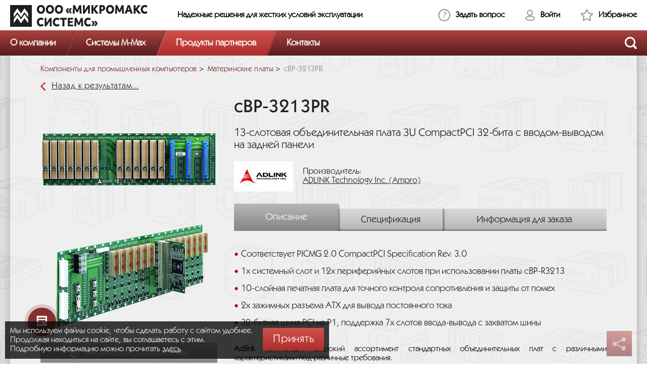

--- FILE ---
content_type: text/html; charset=UTF-8
request_url: http://www.micromax.ru/catalog/boards-components/industrial-computer-components/materinskie-platy/cbp-3213pr/
body_size: 15070
content:
    <!DOCTYPE html>
<html lang="ru">
    <head>
        <link rel="dns-prefetch" href="//mc.yandex.ru/">
                <!-- META -->
        <meta charset="UTF-8">
                <meta name="description" content="13-слотовая объединительная плата 3U CompactPCI 32-бита с вводом-выводом на задней панели" />
        <meta property="og:title" content='cBP-3213PR'>
        <meta property="og:url" content='https://www.micromax.ru/catalog/boards-components/industrial-computer-components/materinskie-platy/cbp-3213pr/'>
                        <!-- META END -->

        <!-- TITLE -->
        <title>
            cBP-3213PR        </title>
        <!-- TITLE END -->

        <!-- HEAD STRINGS -->
        <link href="/local/vendor/styles/normalize.css?159921439310699" type="text/css"  data-template-style="true"  rel="stylesheet" />
<link href="/local/vendor/styles/jquery.jscrollpane.css?15992143931466" type="text/css"  data-template-style="true"  rel="stylesheet" />
<link href="/local/templates/micromax/css/cusel.css?16138218854109" type="text/css"  data-template-style="true"  rel="stylesheet" />
<link href="/local/templates/micromax/css/banner2.css?174039002625471" type="text/css"  data-template-style="true"  rel="stylesheet" />
<link href="/local/templates/micromax/css/carousel.css?16138218854329" type="text/css"  data-template-style="true"  rel="stylesheet" />
<link href="/local/vendor/styles/jquery.fancybox.css?17310015618956" type="text/css"  data-template-style="true"  rel="stylesheet" />
<link href="/local/templates/micromax/css/filter.css?16138218869027" type="text/css"  data-template-style="true"  rel="stylesheet" />
<link href="/local/vendor/styles/selectize.css?159921439311465" type="text/css"  data-template-style="true"  rel="stylesheet" />
<link href="/local/components/prmedia/form/templates/.default/style.css?161382182536" type="text/css"  data-template-style="true"  rel="stylesheet" />
<link href="/local/components/prmedia/favorites.list/templates/.default/style.css?1613821822118" type="text/css"  data-template-style="true"  rel="stylesheet" />
<link href="/local/components/prmedia/share_link/templates/.default/style.css?16138218381041" type="text/css"  data-template-style="true"  rel="stylesheet" />
<link href="/local/templates/micromax/components/bitrix/system.auth.form/auth_in_header/style.css?1613821883242" type="text/css"  data-template-style="true"  rel="stylesheet" />
<link href="/local/components/prmedia/socservice.registration/templates/.default/style.css?1613821840847" type="text/css"  data-template-style="true"  rel="stylesheet" />
<link href="/local/components/prmedia/main.register/templates/.default/style.css?1613821829631" type="text/css"  data-template-style="true"  rel="stylesheet" />
<link href="/local/templates/micromax/styles.css?1758219966103567" type="text/css"  data-template-style="true"  rel="stylesheet" />
<link href="/local/templates/micromax/template_styles.css?161382193776" type="text/css"  data-template-style="true"  rel="stylesheet" />
<link href="/local/templates/micromax/css/mobile.css?175775461313955" type="text/css"  data-template-style="true"  rel="stylesheet" />
<script>if(!window.BX)window.BX={};if(!window.BX.message)window.BX.message=function(mess){if(typeof mess==='object'){for(let i in mess) {BX.message[i]=mess[i];} return true;}};</script>
<script>(window.BX||top.BX).message({"JS_CORE_LOADING":"Загрузка...","JS_CORE_NO_DATA":"- Нет данных -","JS_CORE_WINDOW_CLOSE":"Закрыть","JS_CORE_WINDOW_EXPAND":"Развернуть","JS_CORE_WINDOW_NARROW":"Свернуть в окно","JS_CORE_WINDOW_SAVE":"Сохранить","JS_CORE_WINDOW_CANCEL":"Отменить","JS_CORE_WINDOW_CONTINUE":"Продолжить","JS_CORE_H":"ч","JS_CORE_M":"м","JS_CORE_S":"с","JSADM_AI_HIDE_EXTRA":"Скрыть лишние","JSADM_AI_ALL_NOTIF":"Показать все","JSADM_AUTH_REQ":"Требуется авторизация!","JS_CORE_WINDOW_AUTH":"Войти","JS_CORE_IMAGE_FULL":"Полный размер"});</script>

<script src="/bitrix/js/main/core/core.min.js?1738935437225181"></script>

<script>BX.Runtime.registerExtension({"name":"main.core","namespace":"BX","loaded":true});</script>
<script>BX.setJSList(["\/bitrix\/js\/main\/core\/core_ajax.js","\/bitrix\/js\/main\/core\/core_promise.js","\/bitrix\/js\/main\/polyfill\/promise\/js\/promise.js","\/bitrix\/js\/main\/loadext\/loadext.js","\/bitrix\/js\/main\/loadext\/extension.js","\/bitrix\/js\/main\/polyfill\/promise\/js\/promise.js","\/bitrix\/js\/main\/polyfill\/find\/js\/find.js","\/bitrix\/js\/main\/polyfill\/includes\/js\/includes.js","\/bitrix\/js\/main\/polyfill\/matches\/js\/matches.js","\/bitrix\/js\/ui\/polyfill\/closest\/js\/closest.js","\/bitrix\/js\/main\/polyfill\/fill\/main.polyfill.fill.js","\/bitrix\/js\/main\/polyfill\/find\/js\/find.js","\/bitrix\/js\/main\/polyfill\/matches\/js\/matches.js","\/bitrix\/js\/main\/polyfill\/core\/dist\/polyfill.bundle.js","\/bitrix\/js\/main\/core\/core.js","\/bitrix\/js\/main\/polyfill\/intersectionobserver\/js\/intersectionobserver.js","\/bitrix\/js\/main\/lazyload\/dist\/lazyload.bundle.js","\/bitrix\/js\/main\/polyfill\/core\/dist\/polyfill.bundle.js","\/bitrix\/js\/main\/parambag\/dist\/parambag.bundle.js"]);
</script>
<script>(window.BX||top.BX).message({"LANGUAGE_ID":"ru","FORMAT_DATE":"DD.MM.YYYY","FORMAT_DATETIME":"DD.MM.YYYY HH:MI:SS","COOKIE_PREFIX":"MICROMAX","SERVER_TZ_OFFSET":"10800","UTF_MODE":"Y","SITE_ID":"s1","SITE_DIR":"\/","USER_ID":"","SERVER_TIME":1768995642,"USER_TZ_OFFSET":0,"USER_TZ_AUTO":"Y","bitrix_sessid":"d805fa66615fd60b51e7ed1f3cb2ee41"});</script>


<meta property="og:image" content="https://www.micromax.ru/upload/iblock/ee1/e3z124tkc1edta31ax6x86reua1tsiit/cBP_3213PR_bimg_en_1.png">
<meta property="og:description" content="13-слотовая объединительная плата 3U CompactPCI 32-бита с вводом-выводом на задней панели">



        <!-- HEAD STRINGS END -->

        <!-- HEAD SCRIPTS -->
        <script src="/local/vendor/scripts/jquery-1.11.1.min.js?159921439095791"></script>
<script src="/local/vendor/scripts/jquery-migrate-1.1.1.min.js?15992143907037"></script>
<script src="/local/vendor/scripts/jquery.cycle2.js?159921439022979"></script>
<script src="/local/vendor/scripts/jquery.easing.1.3.js?15992143918097"></script>
<script src="/local/vendor/scripts/modernizr.custom.min.js?15992143926820"></script>
<script src="/local/vendor/scripts/jquery.jtruncate.js?15992143911701"></script>
<script src="/local/vendor/scripts/cusel.js?159921439019529"></script>
<script src="/local/vendor/scripts/jquery.jscrollpane.min.js?159921439114153"></script>
<script src="/local/vendor/scripts/jquery.mousewheel.min.js?15992143911384"></script>
<script src="/local/templates/micromax/js/scroll.custom.js?1613821921817"></script>
<script src="/local/templates/micromax/js/banner.js?172537530312288"></script>
<script src="/local/vendor/scripts/jquery.jcarousel.min.js?159921439117494"></script>
<script src="/local/templates/micromax/js/carousel.js?17352119623136"></script>
<script src="/local/vendor/scripts/jquery.fancybox.pack.js?159921439123143"></script>
<script src="/local/vendor/scripts/jquery.scrollTo.min.js?15992143922706"></script>
<script src="/local/vendor/scripts/jquery.nav.js?15992143925138"></script>
<script src="/local/vendor/scripts/lazysizes.min.js?17253812097842"></script>
<script src="/local/templates/micromax/js/filter.js?16232381577975"></script>
<script src="/local/vendor/scripts/selectize.js?1599214392119131"></script>
<script src="/local/templates/micromax/js/media-queries.js?161382192014939"></script>
<script src="/local/vendor/scripts/jquery.mask.min.js?15992143914281"></script>
<script src="/local/templates/micromax/js/main.js?174859634338398"></script>
<script src="/local/vendor/scripts/jquery.validate.min.js?159921439221525"></script>
<script src="/local/templates/micromax/js/mobile.js?1728412450666"></script>
<script src="/local/vendor/scripts/jquery.form.js?159921439139236"></script>
<script src="/local/vendor/scripts/jquery.validate.min.js?159921439221525"></script>
<script src="/local/components/prmedia/form/handler.js?162452345212668"></script>
<script src="/local/components/prmedia/favorites.list/templates/.default/script.js?1613821822577"></script>
<script src="/local/components/prmedia/share_link/templates/.default/script.js?17309974542540"></script>
<script src="/local/components/prmedia/share_link/templates/.default/js/clipboard.min.js?161382183710917"></script>
<script src="/local/templates/micromax/components/bitrix/system.auth.form/auth_in_header/script.js?1613821883275"></script>
<script src="/local/components/prmedia/socservice.registration/templates/.default/script.js?16138218403212"></script>
<script src="/local/components/prmedia/main.register/templates/.default/script.js?16138218281350"></script>
<script src="/local/components/prmedia/catalog/templates/.default/bitrix/catalog.element/mm/script.js?1613821816970"></script>
<script src="/local/templates/micromax/components/prmedia/recommend.list/.default/script.js?16138218853388"></script>

        <!-- HEAD SCRIPTS END -->

                <!--[if lt IE 9]>
        <link href="/local/templates/micromax/css/stylesie.css" style="text/css" rel="stylesheet"/>
        <script src="/local/vendor/scripts/html5.js"></script>
        <![endif]-->

        <!--[if IE 7]>
        <link href="/local/templates/micromax/css/ie7.css" style="text/css" rel="stylesheet"/>
        <![endif]-->

        <!--[if gte IE 9]>
        <style type="text/css">
            .gradient {
                filter: none;
            }
        </style>
        <![endif]-->
        
        
        
        <!-- Yandex.Metrika counter -->
<script type="text/javascript" >
   (function(m,e,t,r,i,k,a){m[i]=m[i]||function(){(m[i].a=m[i].a||[]).push(arguments)};
   m[i].l=1*new Date();
   for (var j = 0; j < document.scripts.length; j++) {if (document.scripts[j].src === r) { return; }}
   k=e.createElement(t),a=e.getElementsByTagName(t)[0],k.async=1,k.src=r,a.parentNode.insertBefore(k,a)})
   (window, document, "script", "https://mc.yandex.ru/metrika/tag.js", "ym");

   ym(98788768, "init", {
        clickmap:true,
        trackLinks:true,
        accurateTrackBounce:true,
        webvisor:true,
        trackHash:true
   });
</script>
<noscript><div><img src="https://mc.yandex.ru/watch/98788768" style="position:absolute; left:-9999px;" alt="" /></div></noscript>
<!-- /Yandex.Metrika counter -->                        
        
<link rel="apple-touch-icon" sizes="180x180" href="/apple-touch-icon.png">
<!--    <link rel="icon" type="image/png" sizes="32x32" href="/favicon-32x32.png">-->
    <link rel="icon" type="image/png" sizes="194x194" href="/safari-pinned-tab.svg?2">
    <link rel="icon" type="image/png" sizes="192x192" href="/android-chrome-192x192.png">
    <link rel="icon" type="image/png" sizes="16x16" href="/favicon-16x16.png">
    <link rel="manifest" href="/site.webmanifest">
    <link rel="mask-icon" href="/safari-pinned-tab.svg?1" color="#972440">
    <meta name="apple-mobile-web-app-title" content="MICROMAX.RU">
    <meta name="application-name" content="MICROMAX.RU">
    <meta name="msapplication-TileColor" content="#972440">
    <meta name="theme-color" content="#ffffff">
    
    <link href="/safari-pinned-tab.svg?2" rel="shortcut icon" type="image/svg+xml" />
                
    <meta name="viewport" content="width=device-width, initial-scale=1, user-scalable=no">
    </head>

<body>


         
        
           
<div
    class="container ">
    <div class="page-wrapper page-onepagescroll">
    <div class="under-header"></div>
    <header class="page-header pie-fix">
        <div class="page-header__top">
            <div class="wrapper">
                                <a href="/" title="МикроМакс" class="page-header__logo"></a>

                <div class="page-header__slogan">Надежные решения <span>для жестких условий эксплуатации</span></div>
                
                <div class="user page-header__user">
                    <button class="user__question js-show-form" data-form-id="1" data-hash="askQuestionForm" data-site-dir="/">
  Задать вопрос</button>

<script>
    $().ready(function () {
        var pageHash = window.location.hash;
        if (pageHash.length > 0) {
            pageHash = pageHash.substr(1);
            $('.js-show-form').each(function () {
                if($(this).data('hash') == pageHash) {
                    $(this).trigger('click');
                }
            });
        }
    });
</script>
                                            <button class="user__cabinet" id="showLogin">Войти</button>
                                        <div class="user__fav" id="user_fav_container">
                        
<a href="/personal/favorites/" title="Избранное" class="user__favorite">
    Избранное</a>
                    </div>
                </div>
                
                <div class="header__burger collapsed" section-name="" menu-collapsed="false"><div class="header__burger-cl _is-md"></div><div class="header__burger-cl _is-td"></div><div class="b b-top"></div><div class="b b-middle"></div><div class="b b-bottom"></div></div>
                            </div>
        </div>

        <div class="page-header__bottom">
            <div class="wrapper">
                <ul class="top-menu clearfix">
                        
                    <li class=" top-menu__parent">
            <a title="О компании" class="top-menu__link">
                <span>О компании</span>
            </a>

            <ul class="top-menu-dropdown top-menu-dropdown--first">                    </li>
        
                                        <li>
                <a href="/about/" title="О компании" >
                    О компании                </a>
            </li>
        
                                        <li>
                <a href="/about/#patents" title="Патенты" >
                    Патенты                </a>
            </li>
        
                                        <li>
                <a href="/about/vacancies/" title="Вакансии" >
                    Вакансии                </a>
            </li>
        
                                        <li>
                <a href="/about/news/" title="Новости" >
                    Новости                </a>
            </li>
        
                                        <li>
                <a href="/about/articles/" title="Статьи" >
                    Статьи                </a>
            </li>
        
                                        <li>
                <a href="/about/vendors/" title="Производители" >
                    Производители                </a>
            </li>
        
                            
            </ul>        <li class=" top-menu__parent">
            <a title="Системы M-Max" class="top-menu__link">
                <span>Системы M-Max</span>
            </a>

                                        <ul class="top-menu-dropdown">
                    <li>
                        <a href="/steps/">Построй свой M-Max</a>
                    </li>
                    <li>
                        <a href="/catalog/systems-blocks/heavy-duty-computers/protected-system/m-max-pd-2/">M-Max PD 2</a>
                    </li>
                    <li>
                        <a href="/catalog/systems-blocks/heavy-duty-computers/protected-system/m-max-pd-7/">M-Max PD 7</a>
                    </li>
                    <li>
                        <a href="/catalog/systems-blocks/heavy-duty-computers/protected-system/m-max-vt/">M-Max VT</a>
                    </li>
                    <li>
                        <a href="/catalog/systems-blocks/heavy-duty-computers/protected-system/m-max-atr/">M-Max ATR</a>
                    </li>
                    <li>
                        <a href="/catalog/systems-blocks/heavy-duty-computers/protected-system/m-max-hr-1u/"> M-Max HR 1U</a>
                    </li>
                    <li>
                        <a href="/catalog/systems-blocks/heavy-duty-computers/protected-system/m-max-hr-3u/"> M-Max HR 3U</a>
                    </li>
                    <li>
                        <a href="/catalog/systems-blocks/heavy-duty-computers/protected-system/m-max-vi/">M-Max VI</a>
                    </li>
                    <li>
                        <a href="/catalog/cases/">Корпуса и шасси</a>
                    </li>
                    <li>
                        <a href="/catalog/?filter=Y&vendor=173+3743">Готовые решения</a>
                    </li>
                </ul>
                    </li>
        
                            
                    <li class="active ">
            <a href="//www.micromax.ru/catalog/?filter=Y&vendor=157+161+162+164+165+169+170+171+178+180+181+185+186+187+188+190+191+2919+3551+3552+3809+3838+3873+4106" title="Продукты партнеров" class="top-menu__link">
                <span>Продукты партнеров</span>
            </a>

                                </li>
        
                            
                    <li class=" last ">
            <a href="/contacts/" title="Контакты" class="top-menu__link">
                <span>Контакты</span>
            </a>

                                </li>
        
            </ul>
                <button id="showSearch" class="btn-search" aria-label="Открыть поиск"></button>

                <form id="topSearch" class="search-field" method="get" action="/search/index.php">
    <ul class="search-custom">
        <li>
            <div class="menu-link"></div>
        </li>
        <li class="active no-hover">
            <div class="menu-link menu-search">
                <span>
                                        <input type="text" name="s" class="search-text" placeholder="Найти..." >
                                        <input type="submit" value="" id="headSbmBtn">

                </span>
            </div>
        </li>
        <li>
            <div id="closeSearch" class="menu-link">
                <span><img src="/local/templates/micromax/images/close-search.png" alt=""></span>
            </div>
        </li>
    </ul>
</form>
            </div>
        </div>
    </header>
    <div class="wrapper">
        <section class="transparent-shadow--pad60 no-pad-top sides pie-rel marg-bot50">
            <nav><ul class="breadcrumbs"><li><a href="/catalog/boards-components/industrial-computer-components/" title="Компоненты для промышленных компьютеров">Компоненты для промышленных компьютеров</a></li><li><a href="/catalog/boards-components/industrial-computer-components/materinskie-platy/" title="Материнские платы">Материнские платы</a></li><li><a title="" class="active">cBP-3213PR</a></li></ul></nav>            
            <a href="/" title="Назад к результатам..." class="article-back ">Назад к результатам...</a>
    
            
            
<script>
    function setCookie(name, value, options) {
        options = options || {};

        var expires = options.expires;

        if (typeof expires == "number" && expires) {
            var d = new Date();
            d.setTime(d.getTime() + expires * 1000);
            expires = options.expires = d;
        }
        if (expires && expires.toUTCString) {
            options.expires = expires.toUTCString();
        }

        value = encodeURIComponent(value);

        var updatedCookie = name + "=" + value;

        for (var propName in options) {
            updatedCookie += "; " + propName;
            var propValue = options[propName];
            if (propValue !== true) {
                updatedCookie += "=" + propValue;
            }
        }

        document.cookie = updatedCookie;
    }
</script>
                <script>
            $(document).ready(function () {
                $('.file-name.pdf').click(function () {
                    var obj = {
                        expires: 9999999,
                        path: '/'
                    };
                    setCookie('download_file_id', '12001', obj);
                });
            });
        </script>
    <aside class="left-info flLeft">
    
    
            <div class="gallery-wrapper clearfix">
            <div id="imgGallery"
                 data-cycle-pager=".cycle-pager" >

                                    <a href="/upload/iblock/ee1/e3z124tkc1edta31ax6x86reua1tsiit/cBP_3213PR_bimg_en_1.png" title="cBP-3213PR. 13-слотовая объединительная плата 3U CompactPCI 32-бита с вводом-выводом на задней панели" rel="fancy"
                       data-fancy="Y">
                        <img src="/upload/resize_cache/iblock/ee1/e3z124tkc1edta31ax6x86reua1tsiit/350_8798_1/cBP_3213PR_bimg_en_1.png" alt="cBP-3213PR. 13-слотовая объединительная плата 3U CompactPCI 32-бита с вводом-выводом на задней панели"
                             data-thumb=""
                             style="height: 394"/>
                    </a>
                
            </div>

        </div>

        <div class="cycle-pager">
                    </div>
        <div class="button-box ">
                    <div class="btn-howto">
                <a href="/catalog/systems-blocks/chassis-platforms/protected/kak-zakazat-sistemu-m-max/">Как заказать систему М-Мах</a>
            </div>
                <div class="btn-question gradient js-show-form" data-form-id="4" data-site-dir="/"
             data-product-name="cBP-3213PR" data-product-id="4059"
             data-product-vendor="ADLINK Technology Inc. (Ampro)">
            <span>Запрос</span></div>
        <div class="btn-fav gradient add-to-favorites" data-favitemid="4059"
             data-siteid="/" data-iscatalogdet="Y"><span
                    id="to_favorites_text" >В избранное</span><span
                    id="in_favorites_text" style="display: none">В избранном</span>
        </div>
        <div class="clear"></div>

                    <div class="download-file clearfix">
                <a href="/download.php?ID=12001&PID=4059"
                   title="Спецификация<br>cBP-3213PR<br>(на английском языке)">
                    <span class="file-name pdf">Спецификация<br>cBP-3213PR<br>(на английском языке)</span>
                </a>
                <span>149.91 КБ</span>
            </div>
            </div>
</aside>

<div class="right-info flRight">
    <h1 class="h1">cBP-3213PR</h1>

    <div class="detail-ltl">13-слотовая объединительная плата 3U CompactPCI 32-бита с вводом-выводом на&nbsp;задней панели</div>
    <div class="detail-producer">
        <a data-vendor-id="157" href="/about/vendors/adlink/"
           title="ADLINK Technology Inc. (Ampro)"><img
                    src="/upload/resize_cache/iblock/f9e/145_60_1/1412164842_1108081390.jpg"
                    alt="ADLINK Technology Inc. (Ampro)"></a>
        <span>Производитель:<br>
            <a href="/about/vendors/adlink/"
               title="ADLINK Technology Inc. (Ampro)">ADLINK Technology Inc. (Ampro)</a></span>
            </div>
    <div class="tab-box">
        <ul class="tabs plus more3">
                                        <li class="gradient current"><span>Описание</span>
                </li>                        <li class="gradient ">
                <span>Спецификация</span></li>                        <li class="gradient ">
                <span>Информация для заказа</span></li>        </ul>
                            <div class="box visible">
                <div class="tab-txt">
                    <div class="div-status">                        <div class="text-status"></div>
                    </div>
                    <div style="clear:both"></div>
                    <ul class="list-red">
	<li>Соответствует PICMG 2.0 CompactPCI Specification Rev. 3.0</li>
	<li>1х системный слот и 12х периферийных слотов при использовании платы cBP-R3213</li>
	<li>10-слойная печатная плата для точного контроля сопротивления и защиты от помех</li>
	<li>2х зажимных разъема ATX для вывода постоянного тока</li>
	<li>32-битная шина PCI на P1, поддержка 7х слотов ввода-вывода с захватом шины</li>
</ul>                    <p style="text-align: justify;">
 <b>Adlink</b> производит широкий ассортимент стандартных объединительных плат с&nbsp;различными характеристиками под различные требования.
</p>                    
                </div>

                <div class="tab-more">
                    <ul class="tabs">
                        <li style="display: none" class="gradient current"><span
                                    class="hide-more-text">Свернуть</span></li>
                    </ul>
                </div>
            </div>
                                        <div class="box ">
                <div class="tab-txt">
                    <table class="textcontent">
<tbody>
<tr>
	<td colspan="2">
		 Технические характеристики
	</td>
</tr>
<tr>
	<td>
		 PICMG
	</td>
	<td>
		 2.0 R3.0, 2.1 R2.0, 2.11 R1.0
	</td>
</tr>
<tr>
	<td>
		 Размеры
	</td>
	<td>
		 425,7 x 128,7 мм
	</td>
</tr>
<tr>
	<td>
		 Сегмент
	</td>
	<td>
		 1
	</td>
</tr>
<tr>
	<td>
		 Шина cPCI
	</td>
	<td>
		 32-бита / 33 МГц
	</td>
</tr>
<tr>
	<td>
		 Системный слот
	</td>
	<td>
		 Правосторонний
	</td>
</tr>
<tr>
	<td>
		 Задний ввод-вывод системного слота
	</td>
	<td>
		 Задний ввод-вывод P2 с защитой AB-типа
	</td>
</tr>
<tr>
	<td>
		 Периферийный слот
	</td>
	<td>
		 12х слотов (при использовании платы расширения cBP-R3213)
	</td>
</tr>
<tr>
	<td>
		 Задний ввод-вывод периферийного слота
	</td>
	<td>
		 Задний ввод-вывод P2 с защитой AB-типа
	</td>
</tr>
<tr>
	<td>
		 Мост
	</td>
	<td>
		 Задняя плата ввода-вывода cBP-R3213, TI2050 P2P bridge
	</td>
</tr>
<tr>
	<td>
		 Разъем питания
	</td>
	<td>
		 3х 47-контактных разъема PICMG 2.11 (для модулей питания 3U 8HP)
	</td>
</tr>
<tr>
	<td>
		 Напряжение (ввод-вывод)
	</td>
	<td>
		 3,3 или 5 В на выбор, установка по умолчанию - 5 В
	</td>
</tr>
<tr>
	<td>
		 Другие разъемы питания
	</td>
	<td>
		 Ввод переменного/постоянного тока, 2х разъема ATX, зажимные разъемы постоянного тока
	</td>
</tr>
<tr>
	<td>
		 Другие разъемы
	</td>
	<td>
		 INH#, Reset, PWR_FAL#, светодиодные индикаторы напряжения
	</td>
</tr>
</tbody>
</table>                </div>
                <div class="tab-more">
                    <ul class="tabs">
                        <li style="display: none" class="gradient current"><span
                                    class="hide-more-text">Свернуть</span></li>
                    </ul>
                </div>
            </div>
                                        <div class="box ">
                <div class="tab-txt">

                    <table class="textcontent">
<tbody>
<tr>
	<td>
		Артикул
	</td>
	<td>
		Описание
	</td>
</tr>
<tr>
	<td>
		cBP‑3213PR
	</td>
	<td>
		13-слотовая объединительная плата 3U CompactPCI 32-бита с 3х слотами питания и вводом-выводом на задней панели (cBP-R3213 продается отдельно от cBP-3213PR)
	</td>
</tr>
<tr>
	<td>
		cBP‑R3213
	</td>
	<td>
		Съемная плата ввода-вывода для задней панели
	</td>
</tr>
</tbody>
</table>                </div>
                <div class="tab-more">
                    <ul class="tabs">
                        <li style="display: none" class="gradient current"><span
                                    class="hide-more-text">Свернуть</span></li>
                    </ul>
                </div>
            </div>
                        </div>
</div>

<div class="clear"></div>

    <script>
        $(function () {
            $('.add-to-favorites').removeClass('active');
            $('#to_favorites_text').show();
            $('#in_favorites_text').hide();
        });
    </script>
            </section>
        <!-- /transparent-shadow -->
    </div>


</div><!-- /page-wrapper -->
</div><!-- /container -->
<div class="share_block lang_ru"></div>
<input type="hidden" id="link_to_shared" value="">
<footer class="page-footer">
    <div class="wrapper">
        <div class="page-footer__copy">
            &copy; 2026                            ООО «МИКРОМАКС СИСТЕМС»
                        <ul>
                <li><a href="/sitemap/" title="">Карта сайта</a></li>
                <li>/</li>
                <li><a href="/proclaiming/" title="">Правила пользования сайтом</a></li>
            </ul>
            <div><a href="/policy/">Политика конфиденциальности</a></div>
        </div>
        <div class="page-footer__contacts">
            Москва, <a href="callto://+74952758336">+7 (495) 275-83-36</a><br><br>
            <div class="show-error"><a data-hash="show_error" data-form-id="8" href="#"
                                       class="js-show-form show-error-form">Сообщить об ошибке (Ctrl + Enter)</a></div>
        </div>
        <!--noindex-->
                   <!-- <a style="background-image:url(/local/templates/micromax/images/bg-fb-en.png)"
               href="https://www.facebook.com/micromax.systems" title="" rel="nofollow" target="_blank"
               class="page-footer__fb"></a> -->
        
        <!--/noindex-->
        <div class="page-footer__prmedia">
            Сайт разработан:<br>
            <!--noindex-->
                            <a href="https://www.progressivemedia.ru/?utm_source=micromax.ru&utm_medium=working_projects&utm_campaign=constant"
                   target="_blank" rel="nofollow" title="Progressive Media">Progressive Media</a>
                        <!--/noindex-->
        </div>
    </div>
</footer>
    <div class="pop" id="popLogin">
        <div class="pop-head gradient">
            <span id="showLogTab">Вход</span>&nbsp;/&nbsp;<span class="tab-link"
                                                                                         id="showRegTab">Регистрация</span>
        </div>
        <div id="logTab" class="pop-body clearfix">
            <script>
$(document).ready(function() {
	$("#system_auth_form").validate({
		rules: {
			USER_LOGIN: {//email
					required: true,
					email: true
			},
			USER_PASSWORD: "required",
		},

		messages: {
						USER_LOGIN: {
			  required: "укажите почту",
			  email: "введите корректную почту"
			},
			USER_PASSWORD: "введите пароль",
					},

		submitHandler: function(form) {
			var form = $("#system_auth_form");
			var formsPreloader = $('#logTab').closest('.pop').find('.loader-pane');
			var params = form.serialize();
			var subscr = $('input[name="USER_SUBSCRIBE"]');

			params += '&login=yes&ajax=y';

			$.ajax({
				url: '/.ajax/auth.php',
				async: true,
				type: 'POST',
				dataType: 'json',
				data: params,
				beforeSend: function() {
					formsPreloader.show();
				},
				success: function (data) {
					if (data.type == 'ok')
					{
					    var reloadLocation = window.location.toString();
					    reloadLocation = reloadLocation.replace('download=deny', '');

						$('.fancybox-close').trigger('click');

						if(subscr.prop("checked")) {
                            $.fancybox.open("#subscribeSuccess", {
                                padding: 0,
                                fitToView: false,
                                scrollOutside: true,
                                fixed: false,
                                autoCenter: false,
                                helpers: {
                                    overlay: {
                                        locked: false
                                    }
                                },
                                afterClose: function () {
                                    window.location = reloadLocation;
                                }
                            });

                            setTimeout(function () {
                                window.location = reloadLocation;
                            }, 5000);
                        }
                        else {
                            window.location = reloadLocation;
                        }
						// form.submit();
					}
					else if (data.type == 'error')
					{
						form.find('input[type=text], input[type=password]').addClass('error-field');
						$('.js-error-msg').html(data.message).slideDown();
						formsPreloader.hide();
					}
				},
				complete: function() {


				}
			});

		}
	});

    $(document).on('click', '.reg-submit-auth', function(e){
        var form = $("#system_auth_form");
        var formsPreloader = $('#popLogin').find('.loader-pane');
        var params = form.serialize();
        var sitedir;
		var mail = $('#userLogin').val();
        if($('html').hasClass('en')){
            sitedir = '/';
        }
        else sitedir = '/';
        $.ajax({
            url:  sitedir +'.ajax/send-again.php',
            async: true,
            type: 'POST',
            dataType: 'json',
            data: params,
            beforeSend: function() {
                formsPreloader.show();
            },
            success: function (data) {
				var test = 'Мы отправили на #EMAIL# письмо со ссылкой для подтверждения регистрации.<br>Если письмо не приходит, проверьте папку "Спам".';
				var message = test.replace('#EMAIL#',mail);
                $('#regTab').html('<p id="reg-mess" style="font-size: 18px; text-align: center;">'+message+'</p>');
                $('#logTab').html('<p id="reg-mess" style="font-size: 18px; text-align: center;">'+message+'</p>');
            },
            complete: function() {
                formsPreloader.hide();
                return true;
            }
        });
    });
});
</script>


    
    <form id="system_auth_form" name="system_auth_form6zOYVN" method="post" target="_top" action="/catalog/boards-components/industrial-computer-components/materinskie-platy/cbp-3213pr/?login=yes&amp;PAGEN_1=1">
            <input type="hidden" name="backurl" value="/catalog/boards-components/industrial-computer-components/materinskie-platy/cbp-3213pr/?PAGEN_1=1" />
                <input type="hidden" name="AUTH_FORM" value="Y" />
        <input type="hidden" name="TYPE" value="AUTH" />

        <table class="form-table">
            <tbody>
            	        <tr>
            <td>
                <label class="form-lbl">Войти через социальные сети:</label>
            </td>
            <td>
                <div class="clearfix">
                                        <a class="social-icon vk" href="/auth/register/?socservice=vkontakte" data-width="810" data-height="435" title="Войти через Вконтакте"></a>                     <a class="social-icon ok" href="/auth/register/?socservice=odnoklassniki" data-width="710" data-height="345" title="Войти через Одноклассники"></a>                    <a class="social-icon ya" href="/auth/register/?socservice=yandex" data-width="520" data-height="460" title="Войти через Яндекс"></a>                                    </div>
            </td>
        </tr>

                <tr>
                <td>
                    <label class="form-lbl required" for="userLogin">Электронная почта:</label>
                    <input type="text" name="USER_LOGIN" id="userLogin" class="form-txt field-req" value="">
                    <div class="error-msg">укажите почту</div>
                    <div class="js-error-msg"></div>
                </td>
                <td>
                    <label class="form-lbl required" for="userPass">Пароль:</label>
                    <input type="password" id="userPass" class="form-txt field-req" name="USER_PASSWORD" maxlength="50">
                    <div class="error-msg">введите пароль</div>
                </td>
            </tr>
            <tr>
                <td class="no-pad-bot">
                    <div class="check margin-bot">
                        <label class="check-lbl">Подписаться на наши новости</label>
                        <input type="checkbox" name="USER_SUBSCRIBE" value="Y">
                    </div>
                    <div class="check">
                        <label class="check-lbl">Запомнить</label>
                        <input type="checkbox" name="USER_REMEMBER" value="Y">
                    </div>
                </td>
                <td class="no-pad-bot">
                    <noindex><a class="pop-forget" href="/personal/forgot-pass/?forgot_password=yes&amp;backurl=%2Fcatalog%2Fboards-components%2Findustrial-computer-components%2Fmaterinskie-platy%2Fcbp-3213pr%2F%3FPAGEN_1%3D1" rel="nofollow">Забыли пароль?</a></noindex>
                    <input type="submit" name="Login" value="Войти" class="btn-sbm flRight js-auth">
                </td>
            </tr>
            </tbody>
        </table>
    </form>

        </div>
        <div id="regTab" class="pop-body clearfix">
            
<script>
$(document).ready(function() {

	$("#system_register_form").validate({
		rules: {
			'REGISTER[NAME]': {
				required: true
			},
			'REGISTER[LAST_NAME]': {
				required: true
			},
			'REGISTER[WORK_COMPANY]': {
				required: true
			},
			'REGISTER[EMAIL]':{
					required: true,
					email: true
			},
			'REGISTER[PASSWORD]':{
				required: true,
				minlength: true
			},
			'REGISTER[CONFIRM_PASSWORD]':{
				equalTo: "#userPassReg",
				required: true
			},
			captcha_word:{
				required: true,
			}
		},

		messages: {
						'REGISTER[NAME]': {
				required: "введите имя"
			},
			'REGISTER[LAST_NAME]': "введите фамилию",
			'REGISTER[WORK_COMPANY]': "введите организацию",
			'REGISTER[EMAIL]': {
				required: "укажите почту",
				email: "введите корректную почту"
			},
			'REGISTER[PASSWORD]': {
				required: "придумайте пароль",
				minlength: "минимальная длина пароля 6 символов"
			},
			'REGISTER[CONFIRM_PASSWORD]': {
				required: "повторите пароль",
				equalTo: "пароли не совпадают"
			},
			captcha_word:{
				required: "введите символы"
			}
					},

		submitHandler: function(form) {
			var resend = $('#resend-sub').val();

			var email = $('#userMailReg').val();
			var form = $("#system_register_form");
            var formsPreloader = $('#popLogin').find('.loader-pane');
            var params = form.serialize();
            params += '&register_submit_button=y&ajax=y';
			if(resend == 'Y'){
				 params += '&resend=y';
			}
				$.ajax({
					url:  '/.ajax/register.php',
					async: true,
					type: 'POST',
					dataType: 'json',
					data: params,
					beforeSend: function() {
						formsPreloader.show();
					},
					success: function (data) {
						$('#regTab').html(data.HTML);
                        const scriptElement = document.createElement('script');
                        scriptElement.src = 'https://smartcaptcha.yandexcloud.net/captcha.js';
                        document.body.appendChild(scriptElement);
						if (typeof setSubmitNameForPolicyText === 'function') {
							setSubmitNameForPolicyText();
						}
					},
					complete: function() {
						formsPreloader.hide();
						// $('#regTab').html(reg_form);
						return true;
					}
				});
			return false;

		}
	});

	$(document).on('click', '.reg-submit', function(e){
        var num = parseInt($('.num_corrector').val());

        $('.num_corrector').val(num+1);
		var form = $("#system_register_form");
		var formsPreloader = $('#popLogin').find('.loader-pane');
		var params = form.serialize();
		var mail = $('#userMailReg').val();
		var sitedir;
		if($('html').hasClass('en')){
			sitedir = '/';
		}
		else sitedir = '/';
		$.ajax({
			url:  sitedir +'.ajax/send-again.php?num='+num,
			async: true,
			type: 'POST',
			dataType: 'json',
			data: params,
			beforeSend: function() {
				formsPreloader.show();
			},
			success: function (data) {
				var test = 'Мы отправили на #EMAIL# письмо со ссылкой для подтверждения регистрации.<br>Если письмо не приходит, проверьте папку "Спам".';
				var message = test.replace('#EMAIL#',mail);
				$('#regTab').html('<p id="reg-mess" style="font-size: 18px; text-align: center;">'+message+' </p>');
                $('#logTab').html('<p id="reg-mess" style="font-size: 18px; text-align: center;">'+message+' </p>');
			},
			complete: function() {
				formsPreloader.hide();
				return true;
			}
		});
	});

    $(document).on('keypress', '#userName, #userFamily', function(e) {
        if (!/[a-zA-Zа-яА-ЯёЁ]/.test(e.key)) {
            return false;
        }
    });

    $(document).on('change, paste', '#userName, #userFamily', function(e) {
        var _this = $(this);

        setTimeout(function() {
            _this.val(_this.val().replaceAll(/[^a-zA-Zа-яА-ЯёЁ]/g, ''));
        }, 100);
    });
    
   });
</script>

    
    <input type="hidden" class="num_corrector" value="1">
    <form id="system_register_form" method="post" action="/catalog/boards-components/industrial-computer-components/materinskie-platy/cbp-3213pr/" data-test name="regform" enctype="multipart/form-data">
        
        <table class="form-table">
            <tbody>
            	        <tr>
            <td>
                <label class="form-lbl">Войти через социальные сети:</label>
            </td>
            <td>
                <div class="clearfix">
                                        <a class="social-icon vk" href="/auth/register/?socservice=vkontakte" data-width="810" data-height="435" title="Войти через Вконтакте"></a>                     <a class="social-icon ok" href="/auth/register/?socservice=odnoklassniki" data-width="710" data-height="345" title="Войти через Одноклассники"></a>                    <a class="social-icon ya" href="/auth/register/?socservice=yandex" data-width="520" data-height="460" title="Войти через Яндекс"></a>                                    </div>
            </td>
        </tr>

                            <tr>
                <td>
                    <label class="form-lbl required" for="userName">Имя:</label>
                    <input type="text"
                           id="userName"
                           name="REGISTER[NAME]"
                           maxlength="20"
                           class="form-txt field-req "
                           value="">

					                </td>
                <td>
                    <label class="form-lbl required" for="userFamily">Фамилия:</label>
                    <input type="text"
                           id="userFamily"
                           name="REGISTER[LAST_NAME]"
                           maxlength="20"
                           class="form-txt field-req "
                           value="">

					                </td>
            </tr>
            <tr>
                <td>
                    <label class="form-lbl required" for="userMailReg">Электронная почта:</label>
                    <input type="text" id="userMailReg" name="REGISTER[EMAIL]" class="form-txt field-req " value="">
					                </td>
                <td>
					<label class="form-lbl required" id="UserCompanyReg" for="UserCompanyReg">Организация:</label>
					<input type="text" name="REGISTER[WORK_COMPANY]" class="form-txt field-req " value="">
					                </td>
            </tr>
            <tr>
                <td>
                    <label class="form-lbl required" for="userPassReg">Пароль:</label>
                    <input value="" type="password" id="userPassReg" name="REGISTER[PASSWORD]" autocomplete="off" class="form-txt field-req ">
					                </td>
                <td>
                    <label class="form-lbl required" for="userRePass">Подтверждение пароля:</label>
                    <input value="" type="password" id="userRePass" name="REGISTER[CONFIRM_PASSWORD]" autocomplete="off" class="form-txt field-req ">
					                </td>
            </tr>
                                                    <input type="hidden" name="REGISTER[SUBSCRIBE]" value="1">
                        </tbody>
        </table>
        <div 
          style="max-height: 100px;padding-bottom: 20px;"
          id="captcha-container"
          class="smart-captcha"
          data-sitekey="ysc1_Bq8enU4VaKdhbh1IkKZO6CRLbblKT82lA5i7Vza3ca3e56d3"
        ></div>
        <input type="submit"
               name="register_submit_button"
               value="Зарегистрироваться"
               data-callback='onSubmit'
               data-action='submit'
               class="btn-sbm wide flRight js-register g-recaptcha">
                <span class="info-message form-policy-text">
            Нажимая кнопку «#SUBMIT_NAME», Вы принимаете условия <a target="_blank" href="/policy/">Политики конфиденциальности</a>, а также соглашаетесь получать периодическую информационную рассылку от компании  ООО «МИКРОМАКС СИСТЕМС».
Возможность отказаться от рассылки предоставлена в каждом из таких писем. Периодичность регулярных рассылок - 1 раз в 2 недели.
        </span>
            </form>
    <script>
        function onSubmit(token) {
            $("#system_register_form").submit();
        }
    </script>

        </div>
        <div class="loader-pane">
            <div class="loader">
                <img src="/local/templates/micromax/images/loader.gif" alt=""><span >Отправляем данные...</span>
            </div>
        </div>
    </div>

<div class="pop" id="requests">
    <div class="pop-content"></div>
    <div class="loader-pane">
        <div class="loader">
            <img src="/local/templates/micromax/images/loader.gif" alt=""><span></span>
        </div>
    </div>
</div>

<div class="pop" id="popSubscribe">
    <div class="pop-head gradient">Подписаться на рассылку</div>
    <div class="pop-body clearfix">
        <form class="form-validate">
            <table class="form-table">
                <tbody>
                <tr>
                    <td>
                        <label class="form-lbl required" for="userSubscr">Ваша электронная почта:</label>
                        <input type="email" id="userSubscr" name="SUBSCRIBE_EMAIL" class="form-txt subscr field-req"
                               value="">

                        <div class="error-msg" id="error_message_text">укажите как с вами связаться</div>

                        <div id="resId"><a class="resend btn-sbm subscr-submit">Отправить письмо повторно</a><input
                                id="resend" type="hidden" name="RESEND" /></div>

                    </td>
                    <td style="vertical-align: top">
                        <input type="submit" value="Подписаться" id="subscribe_news"
                               data-sitedir="/" class="btn-sbm subscr-submit" onclick="return false"
                               style="margin-top: 29px">
                    </td>
                </tr>
                <tr>
                    <td colspan="2">
                        <p class="form-policy-text subscr-policy-text">
                            Нажимая кнопку «#SUBMIT_NAME», Вы принимаете условия <a target="_blank" href="/policy/">Политики конфиденциальности</a>, а также соглашаетесь получать периодическую информационную рассылку от компании  ООО «МИКРОМАКС СИСТЕМС».
Возможность отказаться от рассылки предоставлена в каждом из таких писем. Периодичность регулярных рассылок - 1 раз в 2 недели.
                        </p>
                    </td>
                </tr>
                </tbody>
            </table>
            <input type="hidden" name="LANGUAGE" value="ru" />
        </form>
        <div class="success-message" id="subscribe_success_message" style="display: none">
            На электронную почту #EMAIL# мы отправили письмо. Перейдите по ссылке из письма для подтверждения вашей подписки.</div>
    </div>
</div>

<div class="pop" id="subscribeSuccess">
    <div class="pop-head gradient">
        Вы успешно подписаны    </div>
    <div class="pop-body clearfix">
        Теперь вы можете получать рассылки    </div>

</div>
<script>
       (function(w,d,u){
               var s=d.createElement('script');s.async=true;s.src=u+'?'+(Date.now()/60000|0);
               var h=d.getElementsByTagName('script')[0];h.parentNode.insertBefore(s,h);
       })(window,document,'https://cdn-ru.bitrix24.ru/b20867632/crm/site_button/loader_2_lyra0t.js');
</script>
<div class="bl_accept_cookie">
    <div class="t">Мы используем файлы cookie, чтобы сделать работу с сайтом удобнее. <br>Продолжая находиться на сайте, вы соглашаетесь с этим. <br>Подробную информацию можно прочитать <a href="/policy/" target="_blank">здесь</a>.</div><div class="btn-sbm cook">Принять</div>
</div>
</body>

</html>


--- FILE ---
content_type: text/css
request_url: http://www.micromax.ru/local/templates/micromax/css/banner2.css?174039002625471
body_size: 4866
content:
.banner {
	position: relative;
	height: 627px;
	margin-bottom: 50px;
}

.banner.small {
	height: 507px;
	margin-bottom: 0;
}

.banner-layer {
	position: absolute;
	top: 0;
	left: 0;
	width: 100%;
	height: 471px;
	/*background: url(../images/bg-banner-layer2.png) 0 0 no-repeat;*/
}

@media (max-width: 1700px) {
	.banner-layer {
		left: -6%;
	}
}

.banner-info {
	/*background: url(../images/bg-banner-layer2.png) 0 0 no-repeat;*/
	background-position: 0 0;
	background-size: 63% 100%;
	height: 100%;
}

.banner-info .wrapper{position: relative;}
.banner-info .wrapper:before{
    content: "";
    background: url(../images/bg-banner-layer2.png) !important;
	background-position: 0 0;
	background-size: 100% 100%;
    background-repeat: no-repeat !important;
	height: 100%;
    width: 4120px;
    position: absolute;right: 300px;top:0;
}
.jcarousel-banner .banner-info .wrapper:before{right: 200px;}
.banner-info .wrapper .banner-table{z-index: 1;}
.banner-info__product{z-index:1;}
.jcarousel-banner ul > li{overflow: hidden;}

.banner-shadow {
	position: absolute;
	bottom: 0;
	left: 0;
	width: 100%;
	height: 60px;
	background: url(../images/banner-bot-shadow.png) 0 0 repeat-x;
}

.banner-corner {
	width: 245px;
	height: 100%;
	position: absolute;
	right: -245px;
	top: 0;
	background-image: url(../images/bg-banner-corner.png);
	background-position: 0 0;
	background-repeat: no-repeat;
}

.banner-monitor {
	height: 470px;
	position: relative;
}

.monitor-img-default {
	position: absolute;
	left: 0;
	top: 0;
	height: 100%;
	width: 100%;
	background-image: url(../images/bg_default.jpg);
	background-position: 50% 0;
	background-repeat: no-repeat;
	background-size: cover;
}

.monitor-img-dynamic {
	position: absolute;
	display: none;
	left: 0;
	top: 0;
	height: 100%;
	width: 100%;
	background-position: 50% 0;
	background-repeat: no-repeat;
	background-size: cover;
}

.banner-table {
	display: none;
	font-size: 20px;
	line-height: 26px;
	color: #212121;
	max-width: 50%;
}

#textDefault {
	display: table;
}

.banner-table td {
	vertical-align: top;
}

.banner-head {
	font-size: 30px;
	line-height: 40px;
	font-weight: 600;
	margin: 0 0 15px;
}

.banner-head.big {
	font-size: 42px;
	margin-bottom: 30px;
}

/* Keyboard */
.banner-keyboard {
	position: absolute;
	bottom: 0;
	left: 0;
	box-shadow: 5px 5px 8px -2px rgba(0, 0, 0, 0.35), -5px 5px 15px -6px rgba(0, 0, 0, 0.35);
}

.banner-keyboard.right {
	right: 0;
	left: auto;
}

.keyboard-name {
	position: absolute;
	bottom: 130px;
	width: 585px;
	height: 42px;
	font-size: 23px;
	line-height: 30px;
	color: #333;
	padding-left: 30px;
	padding-top: 12px;
	letter-spacing: 0.027em;
	/*box-shadow: 0 -3px 7px 1px rgba(0, 0, 0, 0.35);*/
	box-shadow: 7px 0px 8px -6px rgba(0, 0, 0, 0.35), -6px 0px 10px -6px rgba(0, 0, 0, 0.35);
	/* IE9 SVG, needs conditional override of 'filter' to 'none' */
	background: url([data-uri]);
	background: -moz-linear-gradient(top, #ffffff 0%, #ebebeb 90%);
	/* FF3.6+ */
	background: -webkit-gradient(linear, left top, left bottom, color-stop(0%, #ffffff), color-stop(90%, #ebebeb));
	/* Chrome,Safari4+ */
	background: -webkit-linear-gradient(top, #ffffff 0%, #ebebeb 90%);
	/* Chrome10+,Safari5.1+ */
	background: -o-linear-gradient(top, #ffffff 0%, #ebebeb 90%);
	/* Opera 11.10+ */
	background: -ms-linear-gradient(top, #ffffff 0%, #ebebeb 90%);
	/* IE10+ */
	background: linear-gradient(to bottom, #ffffff 0%, #ebebeb 90%);
	/* W3C */
	filter: progid:DXImageTransform.Microsoft.gradient(startColorstr='#ffffff', endColorstr='#ebebeb', GradientType=0);
	/* IE6-8 */
}

.key-link {
	display: block;
	*display: inline;
	text-decoration: none;
	font-size: 19px;
	line-height: 20px;
	color: #fff;
	width: 203px;
	height: 130px;
	text-align: center;
	float: left;
	border-left: solid 1px rgba(255, 255, 255, 0.22);
	border-right: solid 1px rgba(0, 0, 0, 0.22);
	/* IE9 SVG, needs conditional override of 'filter' to 'none' */
	background: url([data-uri]);
	background: -moz-linear-gradient(top, #b84946 0%, #6f1514 100%);
	/* FF3.6+ */
	background: -webkit-gradient(linear, left top, left bottom, color-stop(0%, #b84946), color-stop(100%, #6f1514));
	/* Chrome,Safari4+ */
	background: -webkit-linear-gradient(top, #b84946 0%, #6f1514 100%);
	/* Chrome10+,Safari5.1+ */
	background: -o-linear-gradient(top, #b84946 0%, #6f1514 100%);
	/* Opera 11.10+ */
	background: -ms-linear-gradient(top, #b84946 0%, #6f1514 100%);
	/* IE10+ */
	background: linear-gradient(to bottom, #b84946 0%, #6f1514 100%);
	/* W3C */
	filter: progid:DXImageTransform.Microsoft.gradient(startColorstr='#b84946', endColorstr='#6f1514', GradientType=0);
	/* IE6-8 */
}

.key-link:hover,
.key-link.active,
.key-link.hovered {
	/* IE9 SVG, needs conditional override of 'filter' to 'none' */
	background: url([data-uri]);
	background: -moz-linear-gradient(top, #6f1514 0%, #b84946 100%);
	/* FF3.6+ */
	background: -webkit-gradient(linear, left top, left bottom, color-stop(0%, #6f1514), color-stop(100%, #b84946));
	/* Chrome,Safari4+ */
	background: -webkit-linear-gradient(top, #6f1514 0%, #b84946 100%);
	/* Chrome10+,Safari5.1+ */
	background: -o-linear-gradient(top, #6f1514 0%, #b84946 100%);
	/* Opera 11.10+ */
	background: -ms-linear-gradient(top, #6f1514 0%, #b84946 100%);
	/* IE10+ */
	background: linear-gradient(to bottom, #6f1514 0%, #b84946 100%);
	/* W3C */
	filter: progid:DXImageTransform.Microsoft.gradient(startColorstr='#6f1514', endColorstr='#b84946', GradientType=0);
	/* IE6-8 */
	box-shadow: inset 4px 4px 10px -3px rgba(0, 0, 0, 0.56);
}

#show-tab1 {
	border-left-color: transparent;
}

#show-tab3 {
	border-right-color: transparent;
}

#show-tab4 {
	border-left-color: transparent;
}

#show-tab6 {
	border-right-color: transparent;
}

.key-link span {
	display: block;
	width: 90%;
	height: 55px;
	margin: 0 auto;
	padding-top: 75px;
	background-position: 50% 15px;
	background-repeat: no-repeat;
	cursor: pointer;
}

/* Bg on LEFT big-keys */
#show-tab1>span {
	background-image: url(../images/solution.png);
}

#show-tab1:hover>span,
#show-tab1.active>span,
#show-tab1.hovered>span {
	background-image: url(../images/solution_hov.png);
}

#show-tab2>span {
	background-image: url(../images/platform.png);
}

#show-tab2:hover>span,
#show-tab2.active>span,
#show-tab2.hovered>span {
	background-image: url(../images/platform_hov.png);
}

#show-tab3>span {
	background-image: url(../images/theory.png);
}

#show-tab3:hover>span,
#show-tab3.active>span,
#show-tab3.hovered>span {
	background-image: url(../images/theory_hov.png);
}

/* Bg on RIGHT big-keys */
#show-tab4>span {
	background-image: url(../images/system.png);
}

#show-tab4:hover>span,
#show-tab4.active>span,
#show-tab4.hovered>span {
	background-image: url(../images/system_hov.png);
}

#show-tab5>span {
	background-image: url(../images/interface.png);
}

#show-tab5:hover>span,
#show-tab5.active>span,
#show-tab5.hovered>span {
	background-image: url(../images/interface_hov.png);
}

#show-tab6>span {
	background-image: url(../images/component.png);
}

#show-tab6:hover>span,
#show-tab6.active>span,
#show-tab6.hovered>span {
	background-image: url(../images/component_hov.png);
}

/* blocks on LEFT keyboard */
#ready-Solution {
	display: none;
}

#ready-Platform {
	display: none;
}

#ready-Theory {
	display: none;
}

/* blocks on right keyboard */
#ready-System {
	display: none;
}

#ready-Interface {
	display: none;
}

#ready-Component {
	display: none;
}

.key-extended {
	position: absolute;
	bottom: 130px;
	width: 615px;
	height: 0px;
	overflow: hidden;
	/* IE9 SVG, needs conditional override of 'filter' to 'none' */
	background: url([data-uri]);
	background: -moz-linear-gradient(top, #ffffff 0%, #ebebeb 90%);
	/* FF3.6+ */
	background: -webkit-gradient(linear, left top, left bottom, color-stop(0%, #ffffff), color-stop(90%, #ebebeb));
	/* Chrome,Safari4+ */
	background: -webkit-linear-gradient(top, #ffffff 0%, #ebebeb 90%);
	/* Chrome10+,Safari5.1+ */
	background: -o-linear-gradient(top, #ffffff 0%, #ebebeb 90%);
	/* Opera 11.10+ */
	background: -ms-linear-gradient(top, #ffffff 0%, #ebebeb 90%);
	/* IE10+ */
	background: linear-gradient(to bottom, #ffffff 0%, #ebebeb 90%);
	/* W3C */
	filter: progid:DXImageTransform.Microsoft.gradient(startColorstr='#ffffff', endColorstr='#ebebeb', GradientType=0);
	/* IE6-8 */
	font-size: 19px;
	color: #212121;
}

.key-extended.fixed {
	height: auto !important;
	box-shadow: 5px 0px 8px -5px rgba(0, 0, 0, 0.35), -5px 0px 10px -6px rgba(0, 0, 0, 0.35);
}

.key-head {
	font-size: 23px;
	color: #333;
	margin: 0 30px;
	padding-top: 12px;
	letter-spacing: 0.027em;
	margin-bottom: 14px;
	border-bottom: solid 1px #c3c3c3;
//box-shadow: 2px 0 0 -1px #fff;
	padding-bottom: 10px;
}

.key-items {
	margin: 0;
	padding: 0;
	list-style: none;
	padding-left: 30px;
}

.key-items li {
	display: inline-block;
	*display: inline;
	float: left;
	margin-bottom: 20px;
}

.key-items a {
	color: #212121;
	text-decoration: none;
}

.key-items a:hover {
	color: #5b5b5b;
}

.key-items li.active a {
	color: #b03230;
}

.key-items li.active a:hover {
	color: #c75f5e;
}

.key-items.three-column li {
	width: 33%;
}

.key-items.three-column li:nth-of-type(3n) {
	width: 32%;
}

.key-items.two-column li {
	height: 30px;
	width: 45% !important;
	padding-right: 5%;
	line-height: 18px;
}

.key-items.one-column li {
	width: 95%;
	padding-right: 5%;
}

.key-items.platform-series {
	width: 225px;
	/*border-right: solid 1px #c3c3c3;*/
	/*box-shadow: 2px 0 0 -1px #fff;*/
	padding-right: 5px;
	margin-bottom: 20px;
	float: left;
}

.key-items.platform-series li {
	width: auto;
	padding-right: 15px;
	margin-bottom: 0;
	padding-top: 10px;
}

.key-items.platform-series li:first-child {
	display: block;
	width: 315px;
	padding-top: 0;
	/*font-family: 'KabelMedium', serif;*/
	font-size: 19px;
	color: #212121;
}

.key-items.platform-body {
	width: 310px;
	float: left;
	/*border-left: solid 1px #fff;*/
	/*box-shadow: -2px 0 0 -1px #c3c3c3;*/
	padding-left: 20px;
	margin-bottom: 20px;
}

.key-items.platform-body li {
	width: 32%;
	margin-bottom: 0;
	padding-top: 10px;
}

.key-items.platform-body li:first-child {
	display: block;
	width: 100%;
	padding-top: 0;
	/*font-family: 'KabelMedium';*/
	font-size: 19px;
	color: #212121;
}

.key-items.three-column li.is-solution {
	width: 30%;
	float: left;
	display: block;
	position: relative;
}

.key-items.three-column li.is-solution:nth-child(3n) {
	width: 40%;
}

.key-items.three-column li.is-solution:first-child:after,
	/*.key-items.three-column li.is-solution:first-child + li:after,*/
.key-items.three-column li.is-solution:first-child+li+li+li:after {
	border-right: solid 1px #c3c3c3;
	content: "";
	position: absolute;
	right: 10px;
	top: -10px;
	height: 45px;
}

.key-items.three-column li.is-solution>a {
	font-size: 15px;
}

.key-items.three-column li.is-solution>a>img {
	height: 18px;
	vertical-align: text-bottom;
	display: none;
	margin: 0 5px 0 0;
}

.key-items.three-column li.is-solution>a>img:first-child {
	display: inline;
}

.key-items.three-column li.is-solution.active>a>img {
	display: inline;
}

.key-items.three-column li.is-solution.active>a>img:first-child {
	display: none;
}

/* Small keys on page About, Vacancy, News, Produsers */
.small-key-box {
	height: 72px;
	position: relative;
	top: -36px;
	box-shadow: 0 3px 7px 1px rgba(0, 0, 0, 0.35);
	z-index: 2;
	/* IE9 SVG, needs conditional override of 'filter' to 'none' */
	background: url([data-uri]);
	background: -moz-linear-gradient(top, #b84946 0%, #6f1514 100%);
	/* FF3.6+ */
	background: -webkit-gradient(linear, left top, left bottom, color-stop(0%, #b84946), color-stop(100%, #6f1514));
	/* Chrome,Safari4+ */
	background: -webkit-linear-gradient(top, #b84946 0%, #6f1514 100%);
	/* Chrome10+,Safari5.1+ */
	background: -o-linear-gradient(top, #b84946 0%, #6f1514 100%);
	/* Opera 11.10+ */
	background: -ms-linear-gradient(top, #b84946 0%, #6f1514 100%);
	/* IE10+ */
	filter: progid:DXImageTransform.Microsoft.gradient(startColorstr='#b84946', endColorstr='#6f1514', GradientType=0);
	/* IE6-8 */
	/* W3C */
}

.small-key {
	display: block;
	float: left;
	height: 72px;
	line-height: 72px;
	text-align: center;
	width: 246px;
	font-size: 29px;
	font-weight: 600;
	text-decoration: none;
	color: #fff;
	border-left: solid 1px rgba(255, 255, 255, 0.22);
	border-right: solid 1px rgba(0, 0, 0, 0.22);
	/* IE9 SVG, needs conditional override of 'filter' to 'none' */
	background: url([data-uri]);
	background: -moz-linear-gradient(top, #d1504c 0%, #ac2e2c 100%);
	/* FF3.6+ */
	background: -webkit-gradient(linear, left top, left bottom, color-stop(0%, #d1504c), color-stop(100%, #ac2e2c));
	/* Chrome,Safari4+ */
	background: -webkit-linear-gradient(top, #d1504c 0%, #ac2e2c 100%);
	/* Chrome10+,Safari5.1+ */
	background: -o-linear-gradient(top, #d1504c 0%, #ac2e2c 100%);
	/* Opera 11.10+ */
	background: -ms-linear-gradient(top, #d1504c 0%, #ac2e2c 100%);
	/* IE10+ */
	background: linear-gradient(to bottom, #d1504c 0%, #ac2e2c 100%);
	/* W3C */
	filter: progid:DXImageTransform.Microsoft.gradient(startColorstr='#d1504c', endColorstr='#ac2e2c', GradientType=0);
	/* IE6-8 */
	background: linear-gradient(180deg, #d1504c 0%, #ac2e2c 100%);
}

.small-key.active {
	/* IE9 SVG, needs conditional override of 'filter' to 'none' */
	background: url([data-uri]);
	background: -moz-linear-gradient(top, #6f1514 0%, #b84946 100%);
	/* FF3.6+ */
	background: -webkit-gradient(linear, left top, left bottom, color-stop(0%, #6f1514), color-stop(100%, #b84946));
	/* Chrome,Safari4+ */
	background: -webkit-linear-gradient(top, #6f1514 0%, #b84946 100%);
	/* Chrome10+,Safari5.1+ */
	background: -o-linear-gradient(top, #6f1514 0%, #b84946 100%);
	/* Opera 11.10+ */
	background: -ms-linear-gradient(top, #6f1514 0%, #b84946 100%);
	/* IE10+ */
	background: linear-gradient(to bottom, #6f1514 0%, #b84946 100%);
	/* W3C */
	filter: progid:DXImageTransform.Microsoft.gradient(startColorstr='#6f1514', endColorstr='#b84946', GradientType=0);
	/* IE6-8 */
}

.small-key:hover {
	/* IE9 SVG, needs conditional override of 'filter' to 'none' */
	background: url([data-uri]);
	background: -moz-linear-gradient(top, #dc615c 0%, #8a1817 100%);
	/* FF3.6+ */
	background: -webkit-gradient(linear, left top, left bottom, color-stop(0%, #dc615c), color-stop(100%, #8a1817));
	/* Chrome,Safari4+ */
	background: -webkit-linear-gradient(top, #dc615c 0%, #8a1817 100%);
	/* Chrome10+,Safari5.1+ */
	background: -o-linear-gradient(top, #dc615c 0%, #8a1817 100%);
	/* Opera 11.10+ */
	background: -ms-linear-gradient(top, #dc615c 0%, #8a1817 100%);
	/* IE10+ */
	background: linear-gradient(to bottom, #dc615c 0%, #8a1817 100%);
	/* W3C */
	filter: progid:DXImageTransform.Microsoft.gradient(startColorstr='#dc615c', endColorstr='#8a1817', GradientType=0);
	/* IE6-8 */
}

.small-key.active:hover {
	/* IE9 SVG, needs conditional override of 'filter' to 'none' */
	background: url([data-uri]);
	background: -moz-linear-gradient(top, #932725 0%, #bf5954 100%);
	/* FF3.6+ */
	background: -webkit-gradient(linear, left top, left bottom, color-stop(0%, #932725), color-stop(100%, #bf5954));
	/* Chrome,Safari4+ */
	background: -webkit-linear-gradient(top, #932725 0%, #bf5954 100%);
	/* Chrome10+,Safari5.1+ */
	background: -o-linear-gradient(top, #932725 0%, #bf5954 100%);
	/* Opera 11.10+ */
	background: -ms-linear-gradient(top, #932725 0%, #bf5954 100%);
	/* IE10+ */
	background: linear-gradient(to bottom, #932725 0%, #bf5954 100%);
	/* W3C */
	filter: progid:DXImageTransform.Microsoft.gradient(startColorstr='#932725', endColorstr='#bf5954', GradientType=0);
	/* IE6-8 */
}

.small-key.small-key-5 {
	width: 246px;
}

.small-key.small-key-6 {
	width: 204px;
}
.small-key.small-key-6:last-of-type {
	width: 208px;
}

.key-items.three-column.clearfix {
	width: 107%;
}

/* New bannner */
.banner-en {
	margin-bottom: -60px;
	height: auto;
}

.banner-en .banner-info,.banner-layer {
	height: 100%;
	background-size: 75% 100%;
}

@media (min-width: 1820px) {
	.banner-en .banner-info,.banner-layer {
		background-size: 65% 100%;
	}
}

.banner-en .banner-info>.wrapper {
	color: #212121;
	z-index: 1;
	height: 100%;
	display: flex;
	justify-content: center;
	flex-direction: column;
}

.banner-en .banner-info__title {
	display: flex;
	align-items: flex-end;
	margin-bottom: 10px;
}

.banner-en .banner-info__title-num {
	font-size: 60px;
	letter-spacing: 1.25px;
	font-weight: 600;
	color: #a82c2c;
	line-height: 1;
}

.banner-en .banner-info__title-text {
	font-size: 40px;
	line-height: 1;
}

.banner-en .banner-info__subtitle {
	font-size: 30px;
	line-height: 40px;
	font-weight: 600;
	margin: 0 0 15px;
}

.banner-en .banner-info__content>p {
	margin: 0;
	font-size: 20px;
	font-weight: 300;
	line-height: 26px;
}

.banner-en .banner-info__logo {
	margin-left: 30px;
	width: 83px;
	height: 83px;
}

.banner-en .banner-info__logo>img {
	width: 100%;
	height: 100%;
	object-fit: contain;
}

.banner-en .banner-layer {
	left: -2%;
	z-index: 1;
	display: none;
}

.banner-en .banner-info__product {
	display: flex;
	align-items: center;
	padding-bottom: 60px;
	max-width: 69%;
}

.banner-en .banner-info__col:first-child {
	padding-right: 70px;
}

/* Slider for main banner */
.jcarousel-banner {
	position: relative;
	width: 100%;
	height: 100%;
	overflow: hidden;
	left: 0;
}

.jcarousel-banner ul {
	width: 20000em;
	height: 100%;
	display: flex;
	position: relative;
	list-style: none;
	margin: 0;
	padding: 0;
}

.jcarousel-banner ul>li {
	width: 100vw;
	background-position: 50% 0;
	background-repeat: no-repeat;
	background-size: cover;
}

@media (max-width: 1265px) {
	.jcarousel-banner ul>li {
		width: initial;
	}
	.banner-info__product {
		margin-left: 20px;
	}
	.top-menu.clearfix,
	.page-header__logo{
		margin-left: 20px;
	}
	.btn-search,
	#user_fav_container.user__fav{
		margin-right: 20px;
	}
}

.jcarousel-banner ul li.first .banner-info__product .banner-info__col:first-child {
	padding-right: 20px;
}

.jcarousel-banner ul li.first .banner-info {
	background-size: 83% 100%;
}

@media (max-width: 1366px) {

	/*.jcarousel-banner ul li.first .banner-info {
		background-size: 88% 100%;
	}*/
}

.jcarousel-banner ul li.first .banner-info__product {
	max-width: 80%;
}

@media (min-width: 1820px) {

	.jcarousel-banner ul>li .banner-info__product {
		max-width: 67%;
	}
}

@media (min-width: 1820px) {

	.jcarousel-banner ul>li.first .banner-info__product {
		max-width: 960px;
	}
}

@media (min-width: 1820px) {

	.jcarousel-banner ul>li.first .banner-info {
		background-size: 65% 100%;
	}
    .banner-en .banner-info > .wrapper img{max-width: 350px;}
}

.banner-en .banner-monitor .jcarousel-pagination {
	bottom: 80px;
	z-index: 3;
}

.banner-info .wrapper {
	display: flex;
	height: 100%;
	flex-direction: column;
	color: #212121;
	justify-content: center;
}

--- FILE ---
content_type: text/css
request_url: http://www.micromax.ru/local/templates/micromax/css/filter.css?16138218869027
body_size: 2526
content:
.filter-box{
	position: relative;
	width: 1241px;
	margin: -90px auto 0;
	box-shadow: 1px 2px 8px 2px rgba(0, 0, 0, 0.35);
	z-index: 1;
	/* IE9 SVG, needs conditional override of 'filter' to 'none' */
	background: url([data-uri]);
	background: -moz-linear-gradient(top,  #b84946 0%, #6f1514 100%); /* FF3.6+ */
	background: -webkit-gradient(linear, left top, left bottom, color-stop(0%,#b84946), color-stop(100%,#6f1514)); /* Chrome,Safari4+ */
	background: -webkit-linear-gradient(top,  #b84946 0%,#6f1514 100%); /* Chrome10+,Safari5.1+ */
	background: -o-linear-gradient(top,  #b84946 0%,#6f1514 100%); /* Opera 11.10+ */
	background: -ms-linear-gradient(top,  #b84946 0%,#6f1514 100%); /* IE10+ */
	background: linear-gradient(to bottom,  #b84946 0%,#6f1514 100%); /* W3C */
	filter: progid:DXImageTransform.Microsoft.gradient( startColorstr='#b84946', endColorstr='#6f1514',GradientType=0 ); /* IE6-8 */

}

.filter-item{
	position: relative;
	width: 33.3333333333%;
	float: left;
}
.filter-btn{
	position: relative;
	height: 101px;
	z-index:100;
	border-left: solid 1px rgba(255, 255, 255, 0.22);
	border-right: solid 1px rgba(0, 0, 0, 0.22);
	padding-left: 49px;
	/* IE9 SVG, needs conditional override of 'filter' to 'none' */
	background: url([data-uri]);
	background: -moz-linear-gradient(top,  #d1504c 0%, #ac2e2c 100%); /* FF3.6+ */
	background: -webkit-gradient(linear, left top, left bottom, color-stop(0%,#d1504c), color-stop(100%,#ac2e2c)); /* Chrome,Safari4+ */
	background: -webkit-linear-gradient(top,  #d1504c 0%,#ac2e2c 100%); /* Chrome10+,Safari5.1+ */
	background: -o-linear-gradient(top,  #d1504c 0%,#cfcaca 100%); /* Opera 11.10+ */
	background: -ms-linear-gradient(top,  #d1504c 0%,#ac2e2c 100%); /* IE10+ */
	background: linear-gradient(to bottom,  #d1504c 0%,#ac2e2c 100%); /* W3C */
	filter: progid:DXImageTransform.Microsoft.gradient( startColorstr='#d1504c', endColorstr='#ac2e2c',GradientType=0 ); /* IE6-8 */
	background: linear-gradient(180deg, #d1504c 0%, #ac2e2c 100%);
	cursor: pointer;
}
.filter-btn.active{
	/* IE9 SVG, needs conditional override of 'filter' to 'none' */
	background: url([data-uri]);
	background: -moz-linear-gradient(top,  #6f1514 0%, #b84946 100%); /* FF3.6+ */
	background: -webkit-gradient(linear, left top, left bottom, color-stop(0%,#6f1514), color-stop(100%,#b84946)); /* Chrome,Safari4+ */
	background: -webkit-linear-gradient(top,  #6f1514 0%,#b84946 100%); /* Chrome10+,Safari5.1+ */
	background: -o-linear-gradient(top,  #6f1514 0%,#b84946 100%); /* Opera 11.10+ */
	background: -ms-linear-gradient(top,  #6f1514 0%,#b84946 100%); /* IE10+ */
	background: linear-gradient(to bottom,  #6f1514 0%,#b84946 100%); /* W3C */
	filter: progid:DXImageTransform.Microsoft.gradient( startColorstr='#6f1514', endColorstr='#b84946',GradientType=0 ); /* IE6-8 */
}
#filter-Product .filter-btn{
	border-left: transparent;
}
#filter-Produsers .filter-btn{
	border-right: transparent;
}

.filter-arrow{
	display: block;
	position: absolute;
	right: 19px;
	top: 47px;
	width: 13px;
	height: 7px;
	background: transparent url(../images/arrow-filter.png) 0 -7px no-repeat;
}
.filter-btn.active .filter-arrow{
	background-position: 0 0;
}
.filter-head{
	position: absolute;
	top: 20px;
	font-size: 29px;
	font-weight: 600;
	color: #fff;
}
.filter-choosen{
	display: inline-block;
	position: absolute;
	bottom: 24px;
	font-size: 16px;
	height: 18px;
	letter-spacing: 0.025em;
	color: #c7aaa9;
	overflow: hidden;
}
#check-Product{
	width: 1219px;
}
#check-Factor,
#check-Producer{
	width: 393px;
}
.filter-slide{
	display: none;
	position: absolute;
	background-color: #ebebeb;
	/*padding-top: 20px;*/
	padding-left: 20px;
	max-height: 548px;
	box-shadow: 1px 2px 8px 2px rgba(0, 0, 0, 0.35);
	border-radius: 1px;
	-webkit-appearance: none;
	overflow: hidden;
}
.checkbox-scroll{
	overflow-y: auto;
	max-height: 548px;
	outline: none;
}
.checkbox-scroll .jspVerticalBar{
	top: 15px;
	height: 305px;
}
.checkbox-scroll .jspTrack{
	height: 305px;
	overflow: hidden;
}
.checkbox-scroll .jspVerticalBar,
.checkbox-scroll .jspTrack{
	height: 515px !important;
}
.jspDrag{
	padding-bottom: 50px;
}

.check-column{
	width: 373px;
	margin-right: 20px;
	float: left;
}
.check-column.second{
	margin-right: 0;
	margin-left: 25px;
}
.check-column.third{
	width: 340px;
	margin-right: 0;
	margin-left: 35px;
}
.check-list{
	display: inline-block;
	*display: inline;
	margin: 0;
	padding: 0;
	width: 100%;
	list-style: none;
}
.check-list li,
.check-list.no-first li:first-child{
	display: table;
	color: #212121;
	margin-left: 27px;
	margin-bottom: 15px;
}
.check-list li .check-lbl,
.check-list.no-first li:first-child .check-lbl{
	text-decoration:underline;
	font-family: 'KabelNormal';
	font-size: 15px;
}
.check-list li .check-lbl:hover,
.check-list.no-first li:first-child .check-lbl:hover{
	text-decoration:none;
}
.check-list li:first-child{
	margin-left: 0;
	margin-bottom: 20px;
}
.check-list li:first-child .check-lbl{
	font-family: 'KabelMedium';
	font-size: 17px;
}

#check-Factor li:first-child,
#check-Producer li:first-child{
	margin-left: 27px;
	margin-bottom: 15px;
}
#check-Factor li:first-child .check-lbl,
#check-Producer li:first-child .check-lbl{
	font-family: 'KabelNormal';
	font-size: 15px;
}

.loader-pane{
	display: none;
	position: absolute;
	z-index: 9000;
	left: 0;
	top: 0;
	width: 100%;
	height: 100%;
	background-color: rgba(235, 235, 235, 0.85);
}
.filter-slide .loader{
	left: 25%;
}
@media screen and (max-width: 1260px), (max-height: 800px) {
	.filter-slide .loader{
		left: 17%;
	}
}
.loader{
	position: relative;
	left: 36%;
	top: 40%;
	width: 215px;
	height: 70px;
}
.loader img{
	position: absolute;
	left: 38%;
	top: 0;
}
.loader span{
	position: absolute;
	bottom: 0;
	left: 0;
	font-family: 'KabelNormal';
	font-size: 22px;
	color: #212121;
}

#check-Product .loader{
	left: 42%;
}

.filter-gradient{
	display: block;
	position: absolute;
	bottom: 0;
	left: 0;
	height: 15px;
	width: 95%;
	background: transparent url(../images/fav-gradient.png) 0 0 repeat-x;
}
.filter-gradient.up{
	display: none;
	top: 0;
	bottom: auto;
	background: transparent url(../images/fav-gradient-up.png) 0 0 repeat-x;
}
#check-Product .filter-gradient{
	width: 97%;
}
/*
.filter-gradient-big{
	display: none;
	position: absolute;
	bottom: 0;
	left: 0;
	height: 232px;
	width: 95%;
	background: transparent url(fav-gradient-big.png) 0 0 repeat-x;
}
#filter-Product .filter-gradient-big{
	width: 97%;
}
*/

/* Overwrite styles of standart arrows */
.jspVerticalBar .jspArrow{
	position: absolute;
	width: 75px;
	height: 41px;
	background: transparent url(../images/scroll-arrow.png) 0 0 no-repeat;
	z-index: 1;
}

.jspArrow.jspArrowUp{
	top: 0px;
}

.jspArrow.jspArrowDown{
	bottom: -5px;
	background-position: 0 -41px;
}

#check-Product .jspVerticalBar .jspArrow{
	right: 572px;
}

#filter-Producer .jspVerticalBar .jspArrow,
#filter-Factor .jspVerticalBar .jspArrow{
	right: 160px;
}
#filter-Producer .check-list li:first-child,
#filter-Factor .check-list li:first-child{
	margin-top: 0;
}
.check-column{
	margin-top: 15px;
}



--- FILE ---
content_type: text/css
request_url: http://www.micromax.ru/local/components/prmedia/form/templates/.default/style.css?161382182536
body_size: 65
content:
#requests .loader {
    left: 36%;
}

--- FILE ---
content_type: text/css
request_url: http://www.micromax.ru/local/templates/micromax/styles.css?1758219966103567
body_size: 19772
content:
@charset "utf-8";
/* CSS Document */

@font-face {
	font-family: "KabelNormal";
	font-style: normal;
	font-weight: normal;
	src: url("/local/templates/micromax/fonts/KabelC-book.eot");
	src: url("/local/templates/micromax/fonts/KabelC-book.eot?#iefix") format("embedded-opentype"),
	url("/local/templates/micromax/fonts/KabelC-book.woff") format("woff"),
	url("/local/templates/micromax/fonts/KabelC-book.ttf") format("truetype");
}

@font-face {
	font-family: "KabelMedium";
	font-style: normal;
	font-weight: normal;
	src: url("/local/templates/micromax/fonts/KabelC-medium.eot");
	src: url("/local/templates/micromax/fonts/KabelC-medium.eot?#iefix") format("embedded-opentype"),
	url("/local/templates/micromax/fonts/KabelC-medium.woff") format("woff"),
	url("/local/templates/micromax/fonts/KabelC-medium.ttf") format("truetype");
}

html,
body {
	height: 100%;
	width: 100%;
}

body {
	font-family: "KabelNormal";
}

.container {
	min-height: 100%;
	height: auto !important;
	height: 100%;
	min-width: 1240px;
	/*background: #dfdfdf url(images/cover.jpg) 50% 320px repeat-y;*/
    background-color:  #dfdfdf;
    background-position: 50% 320px;
    background-repeat: repeat-y;
    background-image: url("images/cover.jpg");

      /* Для Chrome и Safari */
      background-image: -webkit-image-set(
          url("images/cover.jpg")
        );

      /* Для Firefox */
      background-image: image-set(
          url("images/cover.webp") type("image/webp"),
          url("images/cover.jpg")
        );
    
}

.contacts.container {
	min-height: initial;
}

.height-null.container {
	min-height: inherit;
}

.en .container {
	background: #dfdfdf url(images/eng_bg.jpg) 50% 320px repeat-y;
}

.page-wrapper {
	padding-bottom: 1px;
	position: relative;
}

.wrapper {
	display: block;
	position: relative;
	width: 1240px;
	margin: 0 auto;
}

/* Header */
.under-header {
	width: 100%;
	height: 100px;
}

.under-header.small {
	height: 100px;
}

.page-header {
	position: fixed;
	top: 0;
	right: 0;
	width: 100%;
	z-index: 7;
}

.page-header.fancybox-margin {
	margin-right: 8px !important;
}

.page-header__logo {
	display: block;
	/*width: 183px;
	height: 29px;
	background: url(images/MicroMax-L-ru-183x29.png) 0 0 no-repeat;
	margin-top: 4px;*/
    /*width: 291px;
      height: 46px;
      background: url(/images/MM-MMS-291x46.png) 0 0 no-repeat;*/
    width: 271px;
      height: 44px;
      background: url(/images/MM-MMS-271x44.png) 0 0 no-repeat;
    margin-top: 1px;
    background-size: contain;
}

.page-header__slogan {
	margin-left: 60px;
	font-size: 16px;
	font-weight: 600;
	line-height: 1;
	color: #000000;
    white-space: nowrap;
	/*margin-top: 8px;*/
}
/*.page-header__slogan span{display: block;}*/

.bg-white {
	height: 110px;
	display: inline-block;
	float: left;
	background: #fff url(images/corner-gray.jpg) 100% 0 no-repeat;
	width: 943px;
}

.page-header__gray {
	position: absolute;
	height: 110px;
	width: 50%;
	right: 0;
	top: 0;
	background-color: #eee;
}

/* Блок с кабинетом и избранным в шапке сайта */
.fav-counter {
	position: absolute;
	left: 10px;
	top: -15px;
	display: inline-block;
	*display: inline;
	color: #fff;
	min-width: 13px;
	text-align: center;
	font-size: 12px;
	padding: 3px;
	border-radius: 50%;
	background: #cc3333;
	/* Old browsers */
	/* IE9 SVG, needs conditional override of 'filter' to 'none' */
	background: url([data-uri]);
	background: -moz-linear-gradient(top, #cc3333 0%, #660000 100%);
	/* FF3.6+ */
	background: -webkit-gradient(linear, left top, left bottom, color-stop(0%, #cc3333), color-stop(100%, #660000));
	/* Chrome,Safari4+ */
	background: -webkit-linear-gradient(top, #cc3333 0%, #660000 100%);
	/* Chrome10+,Safari5.1+ */
	background: -o-linear-gradient(top, #cc3333 0%, #660000 100%);
	/* Opera 11.10+ */
	background: -ms-linear-gradient(top, #cc3333 0%, #660000 100%);
	/* IE10+ */
	background: linear-gradient(to bottom, #cc3333 0%, #660000 100%);
	/* W3C */
}

/* Favorite items pop-up */
.fav-box {
	display: none;
	position: absolute;
	top: 37px;
	right: 0;
	max-height: 735px;
	z-index: 99;
	box-shadow: 0 0 5px 1px rgba(0, 0, 0, 0.42);
	background-color: #ebebeb;
	overflow: hidden;
}

.arrow-fav {
	display: none;
	width: 615px;
	height: 20px;
	background: url(images/arrow-fav-pop.png) 0 100% no-repeat;
	position: absolute;
	bottom: -19px;
	right: 0;
	z-index: 100;
}

.fav-gradient {
	display: none;
	position: absolute;
	bottom: 0;
	left: 0;
	height: 15px;
	width: 615px;
	background: transparent url(images/fav-gradient.png) 0 0 repeat-x;
}

.fav-gradient.up {
	top: 0;
	background: transparent url(images/fav-gradient-up.png) 0 0 repeat-x;
}

.fav-scroll {
	position: relative;
	width: 615px;
	max-height: 735px;
	overflow-y: auto;
	outline: none;
}

.fav-pop {
	margin: 0;
	padding: 0;
	list-style: none;
	width: 100%;
}

.fav-pop li {
	position: relative;
	margin: 0;
	padding: 15px 0;
	border-bottom: solid 1px #ccc;
	border-top: solid 1px #fff;
	overflow: hidden;
}

.fav-pop li:first-child {
	border-top-color: transparent;
}

.fav-pop li.last {
	border-bottom-color: transparent;
}

.fav-pop li:hover {
	/* IE9 SVG, needs conditional override of 'filter' to 'none' */
	background: url([data-uri]);
	background: -moz-linear-gradient(top, #ffffff 0%, #cccccc 100%);
	/* FF3.6+ */
	background: -webkit-gradient(linear, left top, left bottom, color-stop(0%, #ffffff), color-stop(100%, #cccccc));
	/* Chrome,Safari4+ */
	background: -webkit-linear-gradient(top, #ffffff 0%, #cccccc 100%);
	/* Chrome10+,Safari5.1+ */
	background: -o-linear-gradient(top, #ffffff 0%, #cccccc 100%);
	/* Opera 11.10+ */
	background: -ms-linear-gradient(top, #ffffff 0%, #cccccc 100%);
	/* IE10+ */
	background: linear-gradient(to bottom, #ffffff 0%, #cccccc 100%);
	/* W3C */
}

.fav-pop li .star-icon {
	top: 18px;
	right: 30px;
}

.fav-pop .question-icon {
	top: 20px;
	right: 65px;
}

.fav-pop a {
	display: table;
	color: #333333;
	text-decoration: none;
}

.popitem-img {
	display: table-cell;
	*display: inline-block;
	width: 210px;
	vertical-align: top;
	text-align: center;
	padding-top: 5px;
}

.popitem-img img {
	max-width: 150px;
}

.popitem-box {
	display: table-cell;
	*display: inline-block;
	width: 380px;
	vertical-align: top;
}

.popitem-name {
	display: block;
	width: 285px;
	color: #333;
	font-size: 25px;
	font-family: "KabelMedium";
}

.fav-pop a:hover .popitem-name {
	color: #993333;
}

.popitem-category {
	display: block;
	font-size: 19px;
	padding-bottom: 7px;
}

.popitem-descr {
	font-size: 16px;
	height: 70px;
	overflow: hidden;
	display: block;
}

.popitem-descr .row {
	display: block;
}

.popitem-descr .row-3 {
	color: #9a9a9a;
}

.popitem-descr .row-4 {
	color: #aeaeae;
}

.fav-restore {
	display: none;
	position: absolute;
	left: 0;
	top: -1px;
	cursor: pointer;
	width: 615px;
	height: 56px;
	line-height: 55px;
	border-top: solid 1px #fff;
	background-color: #ebebeb;
	font-size: 19px;
	color: #333;
	text-align: center;
}

.fav-restore:hover {
	/* IE9 SVG, needs conditional override of 'filter' to 'none' */
	background: url([data-uri]);
	background: -moz-linear-gradient(top, #ffffff 0%, #cccccc 100%);
	/* FF3.6+ */
	background: -webkit-gradient(linear, left top, left bottom, color-stop(0%, #ffffff), color-stop(100%, #cccccc));
	/* Chrome,Safari4+ */
	background: -webkit-linear-gradient(top, #ffffff 0%, #cccccc 100%);
	/* Chrome10+,Safari5.1+ */
	background: -o-linear-gradient(top, #ffffff 0%, #cccccc 100%);
	/* Opera 11.10+ */
	background: -ms-linear-gradient(top, #ffffff 0%, #cccccc 100%);
	/* IE10+ */
	background: linear-gradient(to bottom, #ffffff 0%, #cccccc 100%);
	/* W3C */
}

/* Custom scroll in Favorite pop-box overwrite */
.fav-scroll .jspTrack,
.fav-scroll .jspVerticalBar {
	height: 695px !important;
}

.fav-scroll .jspArrow {
	right: 240px;
}

.jspVerticalBar .jspArrow {
	position: absolute;
	width: 75px;
	height: 41px;
	background: transparent url(images/scroll-arrow.png) 0 0 no-repeat;
	z-index: 1;
}

.fav-scroll .jspDrag {
	padding-bottom: 42px;
}

.jspArrow.jspArrowUp {
	top: 0px;
}

.jspArrow.jspArrowDown {
	bottom: -5px;
	background-position: 0 -41px;
}

.jspArrow.jspDisabled {
	display: none;
}

.magic-btns {
	display: inline-block;
	position: absolute;
	right: 0px;
	bottom: -50px;
	height: 50px;
	width: 190px;
}

.top-menu.ask {
	right: -30px;
	bottom: 0;
	width: 248px;
}

.top-menu.ask li:first-child .menu-link {
	cursor: default;
}

.top-menu.ask li:first-child:hover .menu-link {
	background-position: 100% 0;
}

.top-menu.ask .show-question {
	margin-right: -4px;
}

.top-menu.ask .show-question span {
	width: 182px;
	padding: 0;
	padding-right: 8px;
	text-align: right;
}

.top-menu.ask .show-question i {
	font-style: normal;
	display: inline-block;
	width: 135px;
	line-height: 50px;
	padding-left: 10px;
	position: absolute;
	left: 67px;
}

.top-menu.subask {
	width: 0px;
	right: 140px;
	bottom: 0;
	height: 50px;
	padding-left: 0;
	overflow: hidden;
}

.top-menu.subask li {
}

.top-menu.subask li:first-child {
	width: 28px !important;
}

.top-menu.subask li:first-child .menu-link {
	cursor: default;
}

.top-menu.subask li:first-child:hover .menu-link {
	background-position: 100% 0;
}

.icon-subquest {
	width: 24px;
	height: 24px;
	background: url(images/icon-ask.png) 0 0 no-repeat;
	position: absolute;
	top: 15px;
	left: -32px;
}

/* Search in Header */
.top-menu.search-box {
	right: 190px;
}

.top-menu.search-box li:hover .corner-left {
	background-position: 0 0 !important;
}

.top-menu.search-box li:first-child span {
	padding-left: 5px;
}

.top-menu.search-box li:first-child:hover .menu-link {
//background-position: 100% 0px;
}

.search-custom li {
	position: relative;
	display: inline-block;
	*display: inline;
	height: 50px;
	float: left;
	margin-left: -28px;
	padding-left: 28px;
	background: url(images/nav-link.png) 0 0 no-repeat;
}

.search-custom li#showSearch {
	background: none !important;
}

.search-custom li#showSearch .corner-left {
	margin-right: -4px;
}

.search-custom li .menu-link span {
	padding-left: 10px;
}

.search-custom li:first-child {
	margin-left: 0;
	padding-left: 0;
	background-image: none;
}

.search-custom li:first-child span {
	padding-left: 0;
}

.search-custom li.last > .menu-link {
	background-image: none;
	padding-right: 0;
}

.search-custom .menu-link {
	font-size: 22px;
	display: inline-block;
	height: 50px;
	line-height: 50px;
	color: #fff;
	text-decoration: none;
	padding-right: 28px;
	background: url(images/nav-brdr-right.png) 100% 0 no-repeat;
	cursor: pointer;
}

.search-custom span {
	display: inline-block;
	float: left;
	height: 50px;
	padding-left: 11px;
	padding-right: 10px;
	background: url(images/nav-link.png) 0 0 repeat-x;
}

.search-img {
	display: block;
	width: 24px;
	height: 24px;
	background: transparent url(images/icon-search.png) 0 0 no-repeat;
	margin-top: 13px;
}

.top-menu.search-custom {
	position: absolute;
	left: 0;
	top: 0;
	width: 1075px;
	height: 50px;
}

.menu-link.menu-search {
	background-position: 100% -100px;
}

.top-menu.search-custom li:first-child .menu-link {
	cursor: default;
}

.top-menu.search-custom li:first-child:hover .menu-link {
	background-position: 100% 0;
}

.top-menu.search-custom li.no-hover .menu-link {
	cursor: default;
}

.top-menu.search-custom li.no-hover:hover {
	background-position: 0 -100px;
}

.top-menu.search-custom li.no-hover:hover .menu-link {
	background-position: 100% -100px;
}

.top-menu.search-custom li.no-hover:hover span {
	background-position: 0 -100px;
}
.tbl_pic{display: flex;}
.tbl_pic .itm{margin-right: 10px;}
.menu-search input[type="text"] {
	width: 920px;
	background-color: transparent;
	font-size: 18px;
	letter-spacing: 0.15em;
	border: none;
}

#headSbmBtn {
	width: 24px;
	height: 24px;
	background: url(images/icon-search.png) 0 0 no-repeat;
	border: none;
	outline: none;
	position: absolute;
	right: 50px;
	top: 13px;
    padding: 0;
    margin: 0;
}

#closeSearch img {
	position: relative;
	top: 5px;
}

#topSearch {
	width: 0px;
}

/* Star */
.star-icon {
	position: absolute;
	display: block;
	width: 20px;
	height: 20px;
	cursor: pointer;
	background: transparent url(images/star.png) 0 0 no-repeat;
}

.star-icon:hover {
	background-position: 0 -20px;
}

.star-icon.active {
	background-position: 0 -40px;
}

.star-icon.active:hover {
	background-position: 0 -60px;
}

.question-icon {
	position: absolute;
	display: block;
	width: 20px;
	height: 20px;
	cursor: pointer;
	background: transparent url(images/question.png) 0 0 no-repeat;
}

.question-icon:hover {
	background-position: 0 -20px;
}

.transparent-shadow {
	background-color: rgba(255, 255, 255, 0.5);
	box-shadow: 0px 0 10px 2px #bbb;
}

.transparent-shadow.sides {
	box-shadow: 5px 0px 8px -2px #bbb, -5px 0px 14px -2px #bbb;
}

.transparent-shadow--pad60 {
	background-color: rgba(255, 255, 255, 0.5);
	box-shadow: 0px 0px 10px 2px #bbb;
	padding-top: 45px;
	padding-left: 60px;
	padding-right: 60px;
	padding-bottom: 50px;
}

.transparent-shadow--pad60.sides {
	box-shadow: 5px 0px 8px -2px #bbb, -5px 0px 14px -2px #bbb;
}

/* Headers & font styles */
.h1 {
	margin: 0;
	padding: 0;
	font-family: "KabelMedium";
	font-size: 36px;
	font-weight: normal;
	color: #212121;
}

.h2 {
	margin: 0;
	padding: 0;
	font-family: "KabelMedium";
	font-weight: normal;
	font-size: 28px;
	color: #212121;
}

.h3 {
	margin: 0;
	padding: 0;
	font-family: "KabelMedium";
	font-weight: normal;
	font-size: 24px;
	color: #212121;
}

.h4 {
	margin: 0;
	padding: 0;
	font-family: "KabelMedium";
	font-weight: bold;
	font-size: 22px;
	color: #212121;
}

.h5 {
	margin: 0;
	padding: 0;
	font-family: "KabelMedium";
	font-weight: bold;
	font-size: 20px;
	color: #212121;
}

.h6 {
	margin: 0;
	padding: 0;
	font-family: "KabelMedium";
	font-size: 18px;
	letter-spacing: 0.015em;
	font-weight: normal;
	color: #212121;
}

.sub-head {
	margin: 0;
	padding: 0;
	font-family: "KabelNormal";
	font-size: 17px;
	color: #818181;
}

.img-left {
	display: inline-block;
	padding-right: 30px;
	font: normal 16px "KabelNormal";
	margin-bottom: 25px;
	color: #595959;
}

.img-left img {
	margin-bottom: 10px;
}

.img-left-flleft {
	display: inline-block;
	padding-right: 30px;
	margin-bottom: 25px;
	float: left;
}

.img-right {
	display: inline-block;
	padding-left: 30px;
	font: normal 16px "KabelNormal";
	margin-bottom: 25px;
}

.img-right img {
	margin-bottom: 10px;
}

.article {
	font: normal 18px "KabelNormal";
	color: #212121;
	padding: 37px 50px 0 60px;
}

.useFancy,
.article a,
div.textcontent a,
p.textcontent a,
span.textcontent a,
.article__paragraph a,
td.text_clients a,
article p a,
.article-link,
.text2 a,
table.textcontent a,
li a,
h4 a {
	color: #76211f;
	text-decoration: none;
}

.article__paragraph.txt-secondary {
	font-size: 16px;
	color: #595959;
}

.article__paragraph,
p.textcontent,
div.textcontent,
span.textcontent,
article p {
	margin-top: 0;
	margin-bottom: 25px;
	font-size: 18px;
	line-height: 1.25em;
	color: #212121;
}

.blockquote {
	margin: 0;
	margin-bottom: 13px;
	line-height: 1.25em;
	font-size: 16px;
	color: #595959;
}

.table-article td {
	vertical-align: top;
}

.list-red,
ul.textcontent {
	margin: 0;
	padding: 0;
	list-style: none;
}

.list-red li,
ul.textcontent li {
	font-size: 18px;
	color: #212121;
	padding-top: 7px;
	padding-bottom: 8px;
}

.list-red li:before,
ul.textcontent li:before {
	position: relative;
	top: 1px;
	content: "\2022";
	color: #9d101e;
	padding-right: 5px;
}

.article-back {
	display: table;
	background: url(images/arrow-back.png) 0 50% no-repeat;
	padding-left: 22px;
	font-size: 17px;
	letter-spacing: 0.045em;
	line-height: 27px;
	color: #212121;
}

.article-back:hover {
	text-decoration: none;
}

.table,
table.textcontent,
table.text2 {
	width: 100%;
	background-color: transparent;
	border: none;
}

table.textcontent.small-fonts {
	margin-bottom: 25px;
}

table.detail-specification {
	margin-bottom: 25px;
}

.table th,
table.textcontent tr:first-of-type td,
table.text2 tr:first-of-type td,
.table-header {
	border-left: solid 2px #efefef;
	color: #fff;
	line-height: 45px;
	font-family: "KabelMedium";
	font-size: 22px;
	font-weight: normal;
	text-align: left;
	padding: 0 0 0 20px;
	/* IE9 SVG, needs conditional override of 'filter' to 'none' */
	background: url([data-uri]);
	background: -moz-linear-gradient(top, #d1504c 0%, #ac2e2c 100%);
	/* FF3.6+ */
	background: -webkit-gradient(linear, left top, left bottom, color-stop(0%, #d1504c), color-stop(100%, #ac2e2c));
	/* Chrome,Safari4+ */
	background: -webkit-linear-gradient(top, #d1504c 0%, #ac2e2c 100%);
	/* Chrome10+,Safari5.1+ */
	background: -o-linear-gradient(top, #d1504c 0%, #ac2e2c 100%);
	/* Opera 11.10+ */
	background: -ms-linear-gradient(top, #d1504c 0%, #ac2e2c 100%);
	/* IE10+ */
	background: linear-gradient(to bottom, #d1504c 0%, #ac2e2c 100%);
	/* W3C */
	filter: progid:DXImageTransform.Microsoft.gradient(startColorstr='#d1504c', endColorstr='#ac2e2c', GradientType=0);
	/* IE6-8 */
}

table.textcontent.small-fonts tr:first-of-type td,
.table.small-fonts th {
	font-size: 18px;
	line-height: 34px;
}

.table th:first-child,
table.textcontent tr:first-of-type:first-child,
table.text2 tr:first-of-type:first-child {
	border-left: none;
	min-width: 250px;
}

.table td,
table.textcontent td,
table.text2 td {
	color: #212121;
	padding: 13px 20px 11px 20px;
	font-size: 20px;
	border: none;
	border-left: solid 2px #efefef;
}

.table.small-fonts td,
table.textcontent.small-fonts td {
	font-size: 16px;
}

.table td:first-child,
table.textcontent td:first-child,
table.text2 td:first-child {
	border-left: none;
}

.table tr,
table.textcontent tr,
table.text2 tr {
	background-color: #e1e1e1;
}

.table tr:nth-child(odd),
table.textcontent tr:nth-child(even),
table.text2 tr:nth-child(even) {
	background-color: transparent;
}

/* Block with image on top and description in bottom (like in carousel) */
.media-block {
	position: relative;
	display: inline-block;
	*display: inline;
	width: 350px;
	height: 377px;
	max-height: 377px;
	min-height: 377px;
	/*padding-bottom: 20px;*/
	overflow: hidden;
	background-color: #d1d1d1;
	float: left;
	text-align: left;
	text-decoration: none;
}

.all-media-link {
	color: #8f2d2d;
	display: block;
	text-align: center;
	font-family: "KabelMedium";
	font-size: 30px;
	padding-top: 15px;
}

.media-block.last img {
	margin: 0 auto;
	display: block;
	padding-top: 105px;
	box-shadow: none;
}

.producers .media-block {
	height: 290px;
	/*max-height: 257px;*/
	min-height: 257px;
}

.producer {
	min-height: 160px;
	background: white;
	text-align: center;
	line-height: 160px;
}

.producer .media-img {
	max-width: inherit;
	margin-top: inherit;
	margin-left: inherit;
	vertical-align: middle;
}

.media-block:hover {
	background-color: #dfdfdf;
}

.media-block:hover .media-head {
	color: #b03230;
}

.truncate-gradient {
	display: none;
	position: absolute;
	left: 0;
	bottom: 0px;
	width: 100%;
	height: 122px;
	background: url(images/bg-truncate.png) 0 0 repeat-x;
}
.media-box .media-block .truncate-gradient{
    display: block !important;
}
.jcarousel-recommend .media-block {
	height: 393px;
	max-height: 393px;
	min-height: 393px;
}

.jcarousel-recommend .media-block.recommend {
	height: 429px;
	max-height: 429px;
	min-height: 393px;
}

.jcarousel-recommend .media-link {
	height: 225px;
}

.media-img {
	box-shadow: 0 4px 5px -1px #848484;
}

.media-link {
	position: relative;
	cursor: pointer;
	text-decoration: none;
	display: block;
	padding: 10px 15px 0 20px;
}

.media-link .star-icon {
	right: 16px;
	top: 10px;
}

.media-date {
	display: block;
	margin-top: 4px;
	margin-bottom: 7px;
	font-size: 16px;
	color: #818181;
}

.media-head {
	margin-right: 20px;
	display: block;
	margin-bottom: 10px;
	font-size: 20px;
	color: #76211f;
}

.media-important {
	padding: 3px 12px 3px 12px;
	display: inline-block;
	margin-right: 35px;
	float: right;
	margin-bottom: 0px;
	font-size: 14px;
	color: white;
	background: url([data-uri]);
	background: -moz-linear-gradient(top, #d1504c 0%, #ac2e2c 100%);
	/* FF3.6+ */
	background: -webkit-gradient(linear, left top, left bottom, color-stop(0%, #d1504c), color-stop(100%, #ac2e2c));
	/* Chrome,Safari4+ */
	background: -webkit-linear-gradient(top, #d1504c 0%, #ac2e2c 100%);
	/* Chrome10+,Safari5.1+ */
	background: -o-linear-gradient(top, #d1504c 0%, #ac2e2c 100%);
	/* Opera 11.10+ */
	background: -ms-linear-gradient(top, #d1504c 0%, #ac2e2c 100%);
	/* IE10+ */
	background: linear-gradient(to bottom, #d1504c 0%, #ac2e2c 100%);
	/* W3C */
	filter: progid:DXImageTransform.Microsoft.gradient(startColorstr='#d1504c', endColorstr='#ac2e2c', GradientType=0);
	/* IE6-8 */
	text-transform: uppercase;
}

.media-descr {
	font-size: 17px;
	color: #000;
}

.media-recommend {
	display: flex;
	align-items: center;
	text-decoration: none;
	width: 545px;
	background-color: #ffffff;
	padding: 20px;
	min-height: 170px;
	box-sizing: border-box;
}

.recommend-img {
	display: flex;
	align-content: center;
	justify-content: center;
	/*max-width: 160px;
	height: 130px;*/
}

.recommend-img > img {
	/*max-width: 100%;
	max-height: 100%;
	object-fit: contain;*/
}

.recommend-link {
	margin-left: 35px;
	color: #212121;
}

.recommend-head {
	margin: 0 0 8px;
	font-family: "KabelMedium";
	font-size: 20px;
}

.recommend-category {
	position: relative;
	display: table;
	height: 48px;
	width: 100%;
	font-family: "KabelNormal";
	font-size: 18px;
	color: #fff;
	padding-left: 19px;
	padding-right: 12px;
	left: -20px;
	background: transparent url(images/rec-bg.png) 0 0 no-repeat;
}

.recommend-category > span {
	display: table-cell;
	vertical-align: middle;
	padding-right: 25px;
}

.rec-cat-right {
	position: absolute;
	width: 16px;
	height: 30px;
	background: transparent url(images/rec-cat-right.png) 0 0 no-repeat;
	right: -16px;
	top: 0;
}

.media-recommend:hover .recommend-category {
	background: transparent url(images/rec-bg-hov.png) 0 0 no-repeat;
}

.media-recommend:hover .rec-cat-right {
	background-position: 0 -30px;
}

.recommend-descr {
	margin: 0;
	font-size: 16px;
	font-weight: 600;
	line-height: 24px;
}

.recommend-descr .row {
	display: block;
}

.recommend-descr .row-3 {
	color: #c6c6c6;
}

.recommend-descr .row-4 {
	color: #a3a3a3;
}

/* Advertisement */
.adv {
	display: block;
	height: 160px;
	background: transparent url(images/bg-adv.jpg) 0 0 no-repeat;
	margin-top: 50px;
	margin-bottom: 50px;
}

.adv-small {
	display: none;
}

/* Form elements */
.form-lbl {
	display: block;
	margin-bottom: 10px;
	font-size: 18px;
	letter-spacing: 0.035em;
	color: #212121;
}

.form-txt {
	border: solid 1px #b7b7b7;
	background-color: #fff;
	height: 38px;
	box-shadow: inset 2px 2px 5px -2px rgba(0, 0, 0, 0.28);
	font-size: 18px;
	color: #212121;
	padding: 0 10px;
	width: 264px;
	outline: none;
}

.form-txt.wide {
	width: 590px;
}

.form-txt.subscr {
	width: 399px;
}

.form-txt:focus,
.form-txtarea:focus {
	border-color: #7d7d7d;
}

.table-profile .inputselect {
	width: 286px;
	height: 38px;
	line-height: 38px;
}

.table-profile .inputselect {
	width: 286px;
	height: 38px;
	line-height: 38px;
}

.form-txtarea {
	border: solid 1px #b7b7b7;
	background-color: #fff;
	box-shadow: inset 2px 2px 5px -2px rgba(0, 0, 0, 0.28);
	font-size: 18px;
	color: #212121;
	padding: 10px 10px 0 10px;
	width: 590px;
	height: 108px;
	resize: none;
	outline: none;
}

.required:after {
	content: "*";
	color: #c1413e;
}

.content-message.content-error-message,
.error-msg,
label.error {
	color: #b03230;
	font-size: 18px;
	line-height: 18px;
}

.error-msg {
	display: none;
	position: relative;
}

.error-field,
.error {
	border-color: #ad2e2c;
}

label.error {
	color: #b03230;
	font-size: 18px;
	line-height: 18px;
	display: block;
}

input.error,
textarea.error {
	border-color: #ad2e2c;
}

#bform .error {
	display: block;
}

.form-table td {
	padding-left: 40px;
	padding-bottom: 30px;
	vertical-align: top;
}

.form-table td:first-child {
	padding-left: 0;
}

#popSubscribe td {
	padding-left: 20px;
	padding-bottom: 0;
	vertical-align: bottom;
}

#popSubscribe .btn-sbm,
#popSendMailForm .btn-sbm,
#popSendMailForm .btn-sbm {
	height: 40px;
	line-height: 40px;
}

#popSendMailForm .success-message,
#popConfirm .success-message {
	font-size: 20px;
}

.btn-sbm {
	border: none;
	cursor: pointer;
	display: inline-block;
	*display: inline;
	text-decoration: none;
	padding: 0 20px;
	height: 45px;
	/*line-height: 45px;*/
	text-align: center;
	color: #fff;
	font-size: 22px;
	letter-spacing: 0.035em;
	outline: none;
	/* IE9 SVG, needs conditional override of 'filter' to 'none' */
	background: url([data-uri]);
	background: -moz-linear-gradient(top, #d1504c 0%, #ac2e2c 100%);
	/* FF3.6+ */
	background: -webkit-gradient(linear, left top, left bottom, color-stop(0%, #d1504c), color-stop(100%, #ac2e2c));
	/* Chrome,Safari4+ */
	background: -webkit-linear-gradient(top, #d1504c 0%, #ac2e2c 100%);
	/* Chrome10+,Safari5.1+ */
	background: -o-linear-gradient(top, #d1504c 0%, #ac2e2c 100%);
	/* Opera 11.10+ */
	background: -ms-linear-gradient(top, #d1504c 0%, #ac2e2c 100%);
	/* IE10+ */
	background: linear-gradient(to bottom, #d1504c 0%, #ac2e2c 100%);
	/* W3C */
	filter: progid:DXImageTransform.Microsoft.gradient(startColorstr='#d1504c', endColorstr='#ac2e2c', GradientType=0);
	/* IE6-8 */
}

.btn-sbm.wide {
	width: 285px;
}

.btn-sbm.huge {
	font-weight: normal;
	width: 610px;
	margin-top: -5px;
}

.btn-sbm:hover {
	/* IE9 SVG, needs conditional override of 'filter' to 'none' */
	background: url([data-uri]);
	background: -moz-linear-gradient(top, #ac2e2c 0%, #d1504c 100%);
	/* FF3.6+ */
	background: -webkit-gradient(linear, left top, left bottom, color-stop(0%, #ac2e2c), color-stop(100%, #d1504c));
	/* Chrome,Safari4+ */
	background: -webkit-linear-gradient(top, #ac2e2c 0%, #d1504c 100%);
	/* Chrome10+,Safari5.1+ */
	background: -o-linear-gradient(top, #ac2e2c 0%, #d1504c 100%);
	/* Opera 11.10+ */
	background: -ms-linear-gradient(top, #ac2e2c 0%, #d1504c 100%);
	/* IE10+ */
	background: linear-gradient(to bottom, #ac2e2c 0%, #d1504c 100%);
	/* W3C */
	filter: progid:DXImageTransform.Microsoft.gradient(startColorstr='#ac2e2c', endColorstr='#d1504c', GradientType=0);
	/* IE6-8 */
}

.btn-fav,
.btn-question {
	display: block;
	width: 151px;
	height: 20px;
	padding: 11px 10px 9px 10px;
	margin-left: 8px;
	float: left;
	cursor: pointer;
	/* IE9 SVG, needs conditional override of 'filter' to 'none' */
	background: url([data-uri]);
	background: -moz-linear-gradient(top, #d1504c 0%, #ac2e2c 100%);
	/* FF3.6+ */
	background: -webkit-gradient(linear, left top, left bottom, color-stop(0%, #d1504c), color-stop(100%, #ac2e2c));
	/* Chrome,Safari4+ */
	background: -webkit-linear-gradient(top, #d1504c 0%, #ac2e2c 100%);
	/* Chrome10+,Safari5.1+ */
	background: -o-linear-gradient(top, #d1504c 0%, #ac2e2c 100%);
	/* Opera 11.10+ */
	background: -ms-linear-gradient(top, #d1504c 0%, #ac2e2c 100%);
	/* IE10+ */
	background: linear-gradient(to bottom, #d1504c 0%, #ac2e2c 100%);
	/* W3C */
	filter: progid:DXImageTransform.Microsoft.gradient(startColorstr='#d1504c', endColorstr='#ac2e2c', GradientType=0);
	/* IE6-8 */
}

.btn-fav:hover,
.btn-question:hover {
	/* IE9 SVG, needs conditional override of 'filter' to 'none' */
	background: url([data-uri]);
	background: -moz-linear-gradient(top, #ac2e2c 0%, #d1504c 100%);
	/* FF3.6+ */
	background: -webkit-gradient(linear, left top, left bottom, color-stop(0%, #ac2e2c), color-stop(100%, #d1504c));
	/* Chrome,Safari4+ */
	background: -webkit-linear-gradient(top, #ac2e2c 0%, #d1504c 100%);
	/* Chrome10+,Safari5.1+ */
	background: -o-linear-gradient(top, #ac2e2c 0%, #d1504c 100%);
	/* Opera 11.10+ */
	background: -ms-linear-gradient(top, #ac2e2c 0%, #d1504c 100%);
	/* IE10+ */
	background: linear-gradient(to bottom, #ac2e2c 0%, #d1504c 100%);
	/* W3C */
	filter: progid:DXImageTransform.Microsoft.gradient(startColorstr='#ac2e2c', endColorstr='#d1504c', GradientType=0);
	/* IE6-8 */
}

.btn-question {
	margin-left: 0;
}

.btn-fav span,
.btn-question span {
	position: relative;
	display: block;
	height: 20px;
	line-height: 18px;
	padding-left: 20px;
	font-size: 18px;
	letter-spacing: 0.02em;
	color: #fff;
	text-align: center;
	background-image: url(images/icon-btn.png);
	background-repeat: no-repeat;
}

.btn-fav span {
	top: -2px;
	line-height: 21px;
	background-position: 0 -20px;
}

.btn-question span {
	background-position: 0 0;
}

.btn-file {
	display: block;
	text-decoration: none;
	cursor: pointer;
	/*height: 22px;*/
	padding: 9px 20px 9px 10px;
	margin-top: 10px;
	/* IE9 SVG, needs conditional override of 'filter' to 'none' */
	background: url([data-uri]);
	background: -moz-linear-gradient(top, #b7b7b7 0%, #858585 100%);
	/* FF3.6+ */
	background: -webkit-gradient(linear, left top, left bottom, color-stop(0%, #b7b7b7), color-stop(100%, #858585));
	/* Chrome,Safari4+ */
	background: -webkit-linear-gradient(top, #b7b7b7 0%, #858585 100%);
	/* Chrome10+,Safari5.1+ */
	background: -o-linear-gradient(top, #b7b7b7 0%, #858585 100%);
	/* Opera 11.10+ */
	background: -ms-linear-gradient(top, #b7b7b7 0%, #858585 100%);
	/* IE10+ */
	background: linear-gradient(to bottom, #b7b7b7 0%, #858585 100%);
	/* W3C */
	filter: progid:DXImageTransform.Microsoft.gradient(startColorstr='#b7b7b7', endColorstr='#858585', GradientType=0);
	/* IE6-8 */
}

.btn-file:hover {
	/* IE9 SVG, needs conditional override of 'filter' to 'none' */
	background: url([data-uri]);
	background: -moz-linear-gradient(top, #858585 0%, #b7b7b7 100%);
	/* FF3.6+ */
	background: -webkit-gradient(linear, left top, left bottom, color-stop(0%, #858585), color-stop(100%, #b7b7b7));
	/* Chrome,Safari4+ */
	background: -webkit-linear-gradient(top, #858585 0%, #b7b7b7 100%);
	/* Chrome10+,Safari5.1+ */
	background: -o-linear-gradient(top, #858585 0%, #b7b7b7 100%);
	/* Opera 11.10+ */
	background: -ms-linear-gradient(top, #858585 0%, #b7b7b7 100%);
	/* IE10+ */
	background: linear-gradient(to bottom, #858585 0%, #b7b7b7 100%);
	/* W3C */
	filter: progid:DXImageTransform.Microsoft.gradient(startColorstr='#858585', endColorstr='#b7b7b7', GradientType=0);
	/* IE6-8 */
}

.file-name {
	display: block;
	float: left;
	/*height: 22px;*/
	max-width: 200px;
	word-break: break-word;
	line-height: 22px;
	font-size: 18px;
	letter-spacing: 0.02em;
	color: #fff;
	padding-left: 35px;
	background-image: url(images/icon-btn.png);
	background-repeat: no-repeat;
}

.file-name.pdf {
	background-position: 0 -40px;
}

@-moz-document url-prefix() {
	.file-name.pdf {
		word-break: break-all;
	}
}

.file-size {
	display: block;
	float: right;
	/*height: 22px;*/
	line-height: 22px;
	font-size: 18px;
	letter-spacing: 0.02em;
	color: #fff;
}

.extra-file {
	margin-top: 10px;
	padding-left: 40px;
	background: url(images/icon-pdf.png) 10px 0 no-repeat;
	height: 25px;
}

.extra-file a {
	display: block;
	float: left;
	color: #212121;
	font-size: 18px;
	max-width: 200px;
	word-break: break-word;
	padding-left: 5px;
}

.extra-file a:hover {
	text-decoration: none;
}

.extra-file span {
	float: right;
	font-size: 18px;
	color: #212121;
	margin-right: 20px;
	text-align: left;
	min-width: 55px;
}

.btn-howto {
	background: url([data-uri]);
	background: -moz-linear-gradient(top, #b7b7b7 0%, #858585 100%);
	/* FF3.6+ */
	background: -webkit-gradient(linear, left top, left bottom, color-stop(0%, #b7b7b7), color-stop(100%, #858585));
	/* Chrome,Safari4+ */
	background: -webkit-linear-gradient(top, #b7b7b7 0%, #858585 100%);
	/* Chrome10+,Safari5.1+ */
	background: -o-linear-gradient(top, #b7b7b7 0%, #858585 100%);
	/* Opera 11.10+ */
	background: -ms-linear-gradient(top, #b7b7b7 0%, #858585 100%);
	/* IE10+ */
	background: linear-gradient(to bottom, #b7b7b7 0%, #858585 100%);
	/* W3C */
	filter: progid:DXImageTransform.Microsoft.gradient(startColorstr='#b7b7b7', endColorstr='#858585', GradientType=0);
	/* IE6-8 */
	color: #fff;
	text-align: center;
	height: 40px;
	line-height: 40px;
	margin: 0 0 10px 0;
	font-size: 18px;
}

.btn-howto > a:before {
	display: inline-block;
	content: "";
	background: url(images/icons/how-to-order.png) 0 0 no-repeat;
	height: 22px;
	width: 22px;
	margin: 0 10px 0 0;
	vertical-align: middle;
}

.btn-howto > a {
	color: #fff;
	text-decoration: none;
	display: block;
}

.download-file {
	display: block;
	text-decoration: none;
	cursor: pointer;
	padding: 0 20px 0 10px;
	margin-top: 20px;
}

.download-file > a {
	text-decoration: none;
}

.download-file > a > .file-name.pdf {
	background: url(images/icons/icon-pdf-red.png) 0 2px no-repeat;
	color: #ac2e2c;
	line-height: 1.1;
	float: none;
	display: block;
	text-decoration: none;
	min-height: 25px;
}

.download-file > span {
	display: block;
	float: none;
	padding-left: 35px;
	padding-top: 5px;
	color: #8c8c8c;
}

.check {
	position: relative;
	cursor: pointer;
	padding-left: 27px;
	line-height: 14px;
	background: url(images/check-no.png) 0 0 no-repeat;
}

.check.no-box {
	background: none;
	padding-left: 0;
	border-bottom: dotted 1px;
	color: #6f1514;
}

.check.no-box:hover {
	border-bottom: none;
}

.check.active:not(.no-box) {
	background-image: url(images/check-yes.png);
}

.check.disabled,
.check.disabled.active {
	line-height: 20px;
	background: url(images/check-no.png) 0 0 no-repeat;
	color: #898989;
}

.check input[type="checkbox"] {
	position: absolute;
}

.check-lbl {
	display: table;
	font-size: 17px;
	line-height: 20px;
	cursor: pointer;
	-moz-user-select: none;
	-khtml-user-select: none;
	-webkit-user-select: none;
	-o-user-select: none;
	user-select: none;
}

.captcha-box {
	width: 284px;
	height: 38px;
	border: solid 1px #ccc;
	background-color: #fff;
	display: table-cell;
	vertical-align: middle;
	text-align: center;
}

.captcha-box img {
	vertical-align: middle;
}

#regTab {
	display: none;
}

/* Social icons */
.social-icon {
	width: 40px;
	height: 40px;
	cursor: pointer;
	float: left;
	background-image: url(images/icon-social.png?q=2);
	background-repeat: no-repeat;
	margin-right: 9px;
}

.social-icon.fb {
	background-position: 0 0;
}

.social-icon.fb:hover {
	background-position: 0 -40px;
}

.social-icon.vk {
	background-position: -40px 0;
}

.social-icon.vk:hover {
	background-position: -40px -40px;
}

.social-icon.ok {
	background-position: -80px 0;
}

.social-icon.ok:hover {
	background-position: -80px -40px;
}

.social-icon.ya {
	background-position: -120px 0;
}

.social-icon.ya:hover {
	background-position: -120px -40px;
}

.social-icon.gp {
	background-position: -160px 0;
}

.social-icon.gp:hover {
	background-position: -160px -40px;
}

.social-icon.in {
	margin-right: 0px;
	background-position: -200px 0;
}

.social-icon.in:hover {
	background-position: -200px -40px;
}

.social-link {
	display: inline-block;
	width: 236px;
	height: 40px;
	cursor: pointer;
	background-image: url(images/social-link.jpg?a=1);
	background-repeat: no-repeat;
	font-size: 16px;
	line-height: 40px;
	color: #fff;
	padding-left: 50px;
	margin-bottom: 20px;
	text-decoration: none;
}

.social-link.even {
	margin-left: 36px;
}

.social-link.fb {
	background-position: 0 0;
}

.social-link.fb:hover {
	background-position: -572px 0;
}

.social-link.fb.linked {
	background-position: -286px 0;
}

.social-link.vk {
	background-position: 0 -40px;
}

.social-link.vk:hover {
	background-position: -572px -40px;
}

.social-link.vk.linked {
	background-position: -286px -40px;
}

.social-link.gp {
	background-position: 0 -80px;
}

.social-link.gp:hover {
	background-position: -572px -80px;
}

.social-link.gp.linked {
	background-position: -286px -80px;
}

.social-link.ok {
	background-position: 0 -120px;
}

.social-link.ok:hover {
	background-position: -572px -120px;
}

.social-link.ok.linked {
	background-position: -286px -120px;
}

.social-link.ya {
	background-position: 0 -160px;
}

.social-link.ya:hover {
	background-position: -572px -160px;
}

.social-link.ya.linked {
	background-position: -286px -160px;
}

.social-link.in {
	background-position: 0 -200px;
}

.social-link.in:hover {
	background-position: -572px -200px;
}

.social-link.in.linked {
	background-position: -286px -200px;
}

/* Product item */
.product-items {
	display: table;
	border-bottom: solid 1px #fff;
	width: 100%;
}

.favourites.product-items {
	border-bottom: none;
}

.product-link {
	display: block;
	vertical-align: top;
	position: relative;
	width: 50%;
	max-width: 620px;
	padding-top: 32px;
	padding-bottom: 27px;
	padding-right: 0px;
	text-decoration: none;
	border: solid 1px #fff;
	border-right: none;
	border-bottom-color: #d2d2d2;
}

.product-link:hover {
	/* IE9 SVG, needs conditional override of 'filter' to 'none' */
	background: url([data-uri]);
	background: -moz-linear-gradient(top, #ffffff 0%, #cfcfcf 100%);
	/* FF3.6+ */
	background: -webkit-gradient(linear, left top, left bottom, color-stop(0%, #ffffff), color-stop(100%, #cfcfcf));
	/* Chrome,Safari4+ */
	background: -webkit-linear-gradient(top, #ffffff 0%, #cfcfcf 100%);
	/* Chrome10+,Safari5.1+ */
	background: -o-linear-gradient(top, #ffffff 0%, #cfcfcf 100%);
	/* Opera 11.10+ */
	background: -ms-linear-gradient(top, #ffffff 0%, #cfcfcf 100%);
	/* IE10+ */
	background: linear-gradient(to bottom, #ffffff 0%, #cfcfcf 100%);
	/* W3C */
	filter: progid:DXImageTransform.Microsoft.gradient(startColorstr='#ffffff', endColorstr='#cfcfcf', GradientType=0);
	/* IE6-8 */
}

.product-link:first-child {
	border: solid 1px #fff;
	border-left: none;
	border-right-color: #d2d2d2;
	border-bottom-color: #d2d2d2;
}

.prod-row {
	display: flex;
}

.product-items .prod-row:first-child > .product-link {
	border-top: none;
}

.prod-status-new {
	background: url([data-uri]);
	background: -moz-linear-gradient(top, #d1504c 0%, #ac2e2c 100%);
	/* FF3.6+ */
	background: -webkit-gradient(linear, left top, left bottom, color-stop(0%, #d1504c), color-stop(100%, #ac2e2c));
	/* Chrome,Safari4+ */
	background: -webkit-linear-gradient(top, #d1504c 0%, #ac2e2c 100%);
	/* Chrome10+,Safari5.1+ */
	background: -o-linear-gradient(top, #d1504c 0%, #ac2e2c 100%);
	/* Opera 11.10+ */
	background: -ms-linear-gradient(top, #d1504c 0%, #ac2e2c 100%);
	/* IE10+ */
	background: linear-gradient(to bottom, #d1504c 0%, #ac2e2c 100%);
	/* W3C */
	filter: progid:DXImageTransform.Microsoft.gradient(startColorstr='#d1504c', endColorstr='#ac2e2c', GradientType=0);
	/* IE6-8 */
	display: block;
	text-transform: uppercase;
	color: white;
	font-size: 14px;
	padding: 5px 10px;
	position: absolute;
	top: -1px;
	left: -1px;
}

.prod-status-new-3 {
	background: url([data-uri]);
	background: -moz-linear-gradient(top, #d1504c 0%, #ac2e2c 100%);
	/* FF3.6+ */
	background: -webkit-gradient(linear, left top, left bottom, color-stop(0%, #d1504c), color-stop(100%, #ac2e2c));
	/* Chrome,Safari4+ */
	background: -webkit-linear-gradient(top, #d1504c 0%, #ac2e2c 100%);
	/* Chrome10+,Safari5.1+ */
	background: -o-linear-gradient(top, #d1504c 0%, #ac2e2c 100%);
	/* Opera 11.10+ */
	background: -ms-linear-gradient(top, #d1504c 0%, #ac2e2c 100%);
	/* IE10+ */
	background: linear-gradient(to bottom, #d1504c 0%, #ac2e2c 100%);
	/* W3C */
	filter: progid:DXImageTransform.Microsoft.gradient(startColorstr='#d1504c', endColorstr='#ac2e2c', GradientType=0);
	/* IE6-8 */
	display: inline-block;
	text-transform: uppercase;
	color: white;
	font-size: 14px;
	padding: 4px 10px 2px;
	margin-top: 4px;
}

.prod-status-new.recommend {
	left: 0;
	top: 0;
}

.prod-imagebox {
	display: block;
	vertical-align: top;
	text-align: right;
	width: 29.5%;
	float: left;
}

.prod-infobox {
	display: block;
	width: 65%;
	float: right;
	position: relative;
}

.prod-infobox.no-pic {
	width: 97%;
}

.prod-imagebox img {
	vertical-align: top;
}

.prod-solution-icons {
	position: absolute;
	top: -25px;
	left: 0;
	height: 18px;
}

.prod-solution-icons > img {
	height: 100%;
	margin: 0 3px;
	opacity: 0.6;
}

.prod-solution-icons > img.active {
	opacity: 1;
}

.product-solution-icons {
	position: absolute;
	top: 9px;
	right: 0;
	text-align: right;
	height: 20px;
}

.product-solution-icons > img {
	height: 100%;
	margin: 0 3px;
}

.product-head {
	display: block;
	color: #76211f;
	font-family: "KabelMedium";
	font-size: 25px;
	font-weight: normal;
	width: 310px;
}

.product-link:hover .product-head {
	color: #b03230;
}

.product-category {
	display: block;
	color: #212121;
	font-size: 19px;
	padding-bottom: 7px;
}

.product-descr {
	font-size: 16px;
	line-height: 18px;
	color: #212121;
	height: 70px;
	display: block;
	overflow: hidden;
	position: relative;
	padding-right: 20px;
}

.product-descr .row {
	display: block;
}

.product-descr .row-3 {
	color: #9a9a9a;
}

.product-descr .row-4 {
	color: #aeaeae;
}

.product-descr:after{
	content: '';
	display: block;
	height: 110%;
	position: absolute;
	top: 0px;
	background-image: linear-gradient(to bottom, rgba(255, 255, 255, 0), #EFEFEF 100%);
	width: 100%;
}

.product-link:hover .product-descr:after{
	background-image: linear-gradient(to bottom, rgba(233, 233, 233, 0.18823529411764706), rgba(216, 216, 216, 0.67) 100%);
}

.product-link .question-icon {
	right: 55px;
	top: 9px;
}

.product-link .star-icon {
	right: 25px;
	top: 9px;
}

/* Pagination */
.pagination {
	position: relative;
	display: block;
	width: 1240px;
	min-width: 1240px;
	height: 78px;
	padding-top: 50px;
	text-align: center;
	line-height: 26px;
}

.transparent-shadow--pad60 .pagination {
	margin-left: -60px;
}

.pagination a {
	color: #212121;
	text-decoration: none;
	font-size: 17px;
	letter-spacing: 0.03em;
}

.pagination a:hover {
	color: #b03230;
}

.pager {
	margin: -3px 39px 0 30px;
	padding: 0;
	list-style: none;
	display: inline-block;
	*display: inline;
	vertical-align: middle;
}

.pager li {
	display: inline-block;
	*display: inline;
	float: left;
	margin-left: 25px;
}

.pager a {
	display: block;
	font-size: 22px;
	height: 29px;
	padding-top: 2px;
	border-radius: 50%;
}

.pager a.active {
	color: #fff;
	width: 31px;
	/* IE9 SVG, needs conditional override of 'filter' to 'none' */
	background: url([data-uri]);
	background: -moz-linear-gradient(top, #d1504c 0%, #ac2e2c 100%);
	/* FF3.6+ */
	background: -webkit-gradient(linear, left top, left bottom, color-stop(0%, #d1504c), color-stop(100%, #ac2e2c));
	/* Chrome,Safari4+ */
	background: -webkit-linear-gradient(top, #d1504c 0%, #ac2e2c 100%);
	/* Chrome10+,Safari5.1+ */
	background: -o-linear-gradient(top, #d1504c 0%, #ac2e2c 100%);
	/* Opera 11.10+ */
	background: -ms-linear-gradient(top, #d1504c 0%, #ac2e2c 100%);
	/* IE10+ */
	background: linear-gradient(to bottom, #d1504c 0%, #ac2e2c 100%);
	/* W3C */
	filter: progid:DXImageTransform.Microsoft.gradient(startColorstr='#d1504c', endColorstr='#ac2e2c', GradientType=0);
	/* IE6-8 */
	cursor: default;
}

.pager a.active.wide-circle {
	width: auto;
	padding: 2px 5px 0;
	border-radius: 15px;
}

.pager a.active:hover {
	color: #fff;
}

.pager a:hover {
	color: #b03230;
}

.no-more {
	position: absolute;
	right: 60px;
	bottom: 44px;
	font-size: 16px;
	line-height: 40px;
}

.no-more.no-nav {
	float: right;
	margin: 50px 60px 50px 0;
	font-size: 16px;
	line-height: 40px;
	position: relative;
	right: 0;
	bottom: 0;
}

/* Overwrite Cusel */
.no-more .cusel {
	padding: 0 5px;
	width: 40px !important;
	height: 28px;
}

.no-more .cuselFrameRight {
	height: 28px;
	width: 28px;
}

.no-more .cuselText {
	padding: 6px 0 0 5px;
	height: 22px;
	font-size: 15px;
}

.no-more .cusel-scroll-pane > span {
	font-size: 15px !important;
}

.favorite-page {
	font-size: 42px;
	color: #212121;
	text-align: center;
	padding: 43px 0 35px 0;
}

.no-favorite {
	font-size: 30px;
	padding: 0 0 35px 0;
}

.last-news {
	font-size: 32px;
	color: #000;
	text-align: center;
}

/* About company */
.media-about-box {
	display: table;
	margin-top: 35px;
}

.media-about-row {
	display: table-row;
}

.media-about {
	display: table-cell;
	width: 550px;
	overflow: hidden;
	border-left: solid 20px #eee;
	border-bottom: solid 20px #eee;
	background-color: #d1d1d1;
}

.media-about:first-child {
	border-left: none;
}

.media-about img {
	vertical-align: top;
	box-shadow: 0px 4px 6px 1px #848484;
	width: 550px;
}

.media-about-txt {
	padding: 15px 10px 15px 18px;
	font-size: 19px;
}

/* News page */
.media-box {
	position: relative;
	margin-left: -35px;
}

.media-box .media-block {
	margin-top: 35px;
	margin-left: 35px;
	vertical-align: top;
}

.media-box .media-link {
	/*padding-bottom: 0;*/
}

.media-block.left-block {
	margin-left: 0;
}

.news-subscribe {
	position: absolute;
	top: -20px;
	left: 35px;
	display: inline-block;
	*display: inline;
	padding: 2px 0 2px 42px;
	background: url(images/icon-subscribe.png) 0 50% no-repeat;
	cursor: pointer;
}

.news-subscribe span {
	display: inline-block;
	*display: inline;
	font: normal 19px "KabelNormal";
	letter-spacing: 0.015em;
	color: #212121;
	border-bottom: dotted 1px #212121;
}

.news-subscribe:hover span {
	border-bottom-color: transparent;
}

.vacancy-box {
	margin-left: -20px;
}

.table-vacancy {
	width: 550px;
	background-color: #d1d1d1;
	border-collapse: separate;
	font-size: 17px;
	color: #000;
	margin-left: 20px;
	margin-bottom: 40px;
}

.table-vacancy.wide {
	width: 1120px;
}

.table-vacancy.wide .cv-mail {
	width: 1105px;
}

.table-vacancy th {
	height: 67px;
	padding-left: 26px;
	vertical-align: middle;
	text-align: left;
	border-bottom: solid 1px #929292;
	font: normal 28px "KabelMedium";
	color: #76211f;
}

.table-vacancy tr:first-child td {
	border-top: solid 1px #ededed;
}

.table-vacancy td {
	padding-right: 35px;
	padding-top: 17px;
	padding-bottom: 7px;
	vertical-align: top;
}

.table-vacancy td:first-child {
	width: 150px;
	padding-right: 0;
	padding-left: 26px;
	font-family: "KabelMedium";
}

.table-vacancy tr.last td:first-child {
	padding: 0;
	height: 70px;
	vertical-align: bottom;
}

.table-vacancy ul {
	margin: 0;
	padding: 0;
	list-style: none;
}

.table-vacancy ul li {
	padding: 0 0 0 15px;
	margin-bottom: 10px;
}

.table-vacancy ul li:first-letter {
	margin-left: -6px;
}

.table-vacancy ul li:before {
	content: "\2D";
	position: relative;
	left: -5px;
}

.table-vacancy div {
	font-family: "KabelNormal";
	padding-right: 15px;
	padding-bottom: 10px;
}

.table-vacancy .cv-mail {
	padding-bottom: 0;
}

.cv-mail {
	display: table-cell;
	width: 550px;
	height: 70px;
	vertical-align: middle;
	text-align: center;
	font-family: "KabelNormal";
	font-size: 19px;
	color: #fff;
	/* IE9 SVG, needs conditional override of 'filter' to 'none' */
	background: url([data-uri]);
	background: -moz-linear-gradient(top, #d1504c 0%, #ac2e2c 100%);
	/* FF3.6+ */
	background: -webkit-gradient(linear, left top, left bottom, color-stop(0%, #d1504c), color-stop(100%, #ac2e2c));
	/* Chrome,Safari4+ */
	background: -webkit-linear-gradient(top, #d1504c 0%, #ac2e2c 100%);
	/* Chrome10+,Safari5.1+ */
	background: -o-linear-gradient(top, #d1504c 0%, #ac2e2c 100%);
	/* Opera 11.10+ */
	background: -ms-linear-gradient(top, #d1504c 0%, #ac2e2c 100%);
	/* IE10+ */
	background: linear-gradient(to bottom, #d1504c 0%, #ac2e2c 100%);
	/* W3C */
	filter: progid:DXImageTransform.Microsoft.gradient(startColorstr='#d1504c', endColorstr='#ac2e2c', GradientType=0);
	/* IE6-8 */
}

.cv-mail a {
	color: #fff;
}

.cv-mail a:hover {
	text-decoration: none;
}

/* Profile page */
.table-profile {
	width: 612px;
	margin: 0 auto;
}

.table-profile td {
	padding-left: 40px;
	padding-bottom: 25px;
	vertical-align: top;
}

.table-profile td:first-child {
	padding-left: 0;
}

.table-profile .check {
	top: 8px;
}

.table-profile.seminar .check {
	margin-top: 15px;
	font-size: 17px;
}

.table-profile.seminar .other {
	margin-top: 15px;
}

.table-profile.seminar .other label {
	font-size: 17px;
	float: left;
	margin-right: 20px;
	margin-top: 10px;
}

.table-profile.seminar .other input {
	width: 532px;
	margin-top: 8px;
	box-shadow: inset 2px 2px 5px -2px rgba(0, 0, 0, 0.28);
	border: solid 1px #b7b7b7;
}

.table-profile.seminar input.error {
	border-color: #ad2e2c;
}

.table-profile.seminar label.error {
	position: relative;
	color: #b03230;
	font-size: 18px;
	line-height: 18px;
}

.change-success {
	width: 580px;
	margin: -5px auto 30px auto;
	padding-left: 32px;
	background: url(images/tick-red.png) 0 50% no-repeat;
	font-size: 19px;
	line-height: 22px;
	color: #212121;
}

.change-success a {
	color: #212121;
}

.change-success a:hover {
	text-decoration: none;
}

.profile-error-message {
	width: 614px;
	margin: -5px auto 30px auto;
	font-size: 19px;
	line-height: 22px;
	color: #993333;
}

.profile-error-message .errortext {
	color: #993333;
}

.content-message {
	width: 612px;
	margin: -5px auto 30px auto;
	font-size: 18px;
	line-height: 22px;
	color: #212121;
}

/* Search result */
.search-nav {
	margin: 0 0 0 40px;
	padding: 0;
	list-style: none;
}

.search-nav li {
	margin: 0;
	padding: 0;
}

.search-nav a {
	display: block;
	text-decoration: none;
	color: #212121;
	font-size: 19px;
	line-height: 19px;
	padding: 10px 5px 11px 20px;
	width: 220px;
}

.search-nav a:hover {
	color: #b03230;
}

.search-nav a.active {
	cursor: default;
	color: #fff;
	/* IE9 SVG, needs conditional override of 'filter' to 'none' */
	background: url([data-uri]);
	background: -moz-linear-gradient(top, #ac2e2c 0%, #d1504c 100%);
	/* FF3.6+ */
	background: -webkit-gradient(linear, left top, left bottom, color-stop(0%, #ac2e2c), color-stop(100%, #d1504c));
	/* Chrome,Safari4+ */
	background: -webkit-linear-gradient(top, #ac2e2c 0%, #d1504c 100%);
	/* Chrome10+,Safari5.1+ */
	background: -o-linear-gradient(top, #ac2e2c 0%, #d1504c 100%);
	/* Opera 11.10+ */
	background: -ms-linear-gradient(top, #ac2e2c 0%, #d1504c 100%);
	/* IE10+ */
	background: linear-gradient(to bottom, #ac2e2c 0%, #d1504c 100%);
	/* W3C */
	filter: progid:DXImageTransform.Microsoft.gradient(startColorstr='#ac2e2c', endColorstr='#d1504c', GradientType=0);
	/* IE6-8 */
}

.search-result {
	width: 930px;
}

.request-lang {
	font-size: 18px;
	letter-spacing: 0.015em;
	color: #212121;
	padding-top: 8px;
	margin-bottom: 10px;
}

.search-mask {
	position: relative;
	width: 868px;
	height: 38px;
	margin-top: 20px;
	background-color: #fff;
	border: solid 1px #b7b7b7;
	box-shadow: inset 2px 2px 6px -1px rgba(0, 0, 0, 0.28);
}

.search-mask input[type="text"] {
	position: absolute;
	top: 0;
	left: 10px;
	width: 90%;
	height: 38px;
	line-height: 38px;
	font-size: 18px;
	color: #212121;
	border: none;
	background-color: transparent;
}

.search-mask.focused {
	border-color: #7d7d7d;
}

.search-mask input[type="submit"] {
	position: absolute;
	border: none;
	top: 0;
	right: 0;
	width: 38px;
	height: 38px;
	background: transparent url(images/icon-search-red.png) 50% 50% no-repeat;
}

.search-num {
	font-size: 15px;
	color: #7d7d7d;
	padding-top: 7px;
	margin-bottom: 10px;
}

.search-item {
	display: block;
	padding-bottom: 25px;
	padding-top: 25px;
	border-bottom: solid 1px #d2d2d2;
	border-top: solid 1px #fff;
	text-decoration: none;
	padding-left: 30px;
}

.search-item:hover {
	/* IE9 SVG, needs conditional override of 'filter' to 'none' */
	background: url([data-uri]);
	background: -moz-linear-gradient(top, #ffffff 0%, #cfcfcf 100%);
	/* FF3.6+ */
	background: -webkit-gradient(linear, left top, left bottom, color-stop(0%, #ffffff), color-stop(100%, #cfcfcf));
	/* Chrome,Safari4+ */
	background: -webkit-linear-gradient(top, #ffffff 0%, #cfcfcf 100%);
	/* Chrome10+,Safari5.1+ */
	background: -o-linear-gradient(top, #ffffff 0%, #cfcfcf 100%);
	/* Opera 11.10+ */
	background: -ms-linear-gradient(top, #ffffff 0%, #cfcfcf 100%);
	/* IE10+ */
	background: linear-gradient(to bottom, #ffffff 0%, #cfcfcf 100%);
	/* W3C */
	filter: progid:DXImageTransform.Microsoft.gradient(startColorstr='#ffffff', endColorstr='#cfcfcf', GradientType=0);
	/* IE6-8 */
}

.search-item.first {
	border-top-color: transparent;
}

.search-item.last {
	border-bottom-color: transparent;
}

.search-item_img {
	display: block;
	width: 150px;
	padding-top: 10px;
	overflow: hidden;
	text-align: center;
	float: left;
}

.search-item_info {
	display: block;
	font-size: 16px;
	letter-spacing: 0.015em;
	color: #212121;
	width: 670px;
	padding-left: 20px;
	padding-right: 60px;
	float: right;
}

.search-item_head {
	display: block;
	font-family: "KabelMedium";
	font-size: 22px;
	color: #76211f;
}

.search-item_category {
	display: block;
	margin-bottom: 8px;
	font-size: 18px;
}

.search-word {
	display: inline-block;
	*display: inline;
	background-color: #d9cac9;
}

.breadcrumbs {
	margin: 0;
	padding: 28px 0 11px 0;
	list-style: none;
}

.breadcrumbs li {
	display: inline-block;
	*display: inline;
}

.breadcrumbs a {
	font-size: 15px;
	color: #76211f;
	letter-spacing: 0.02em;
	text-decoration: none;
}

.breadcrumbs a.active {
	color: #818181;
	cursor: default;
}

.breadcrumbs li:before {
	content: ">";
	color: #212121;
	padding-right: 7px;
	padding-left: 4px;
}

.breadcrumbs li:first-child:before {
	content: none;
}

/* Catalog detail */
.left-info {
	width: 350px;
	position: relative;
}

.right-info {
	width: 737px;
	margin-top: 6px;
}

.detail-ltl {
	margin-top: 22px;
	margin-bottom: 20px;
	font-size: 22px;
	color: #212121;
}

.detail-producer {
	display: table-cell;
	width: 735px;
	vertical-align: middle;
	font-size: 17px;
	color: #212121;
}

.detail-producer img {
	padding-right: 15px;
	vertical-align: middle;
}

.detail-producer img.vendor-detail-image {
	padding-bottom: 15px;
}

.detail-producer span {
	display: inline-block;
	vertical-align: middle;
}

.detail-producer a {
	color: #212121;
}

.detail-producer a:hover {
	text-decoration: none;
}

/* More text */
.more-info {
	height: 20px;
	overflow: hidden;
}

.more-show,
.tab-more,
.button-more {
	position: relative;
	display: table;
	font-size: 17px;
	color: #818181;
	cursor: pointer;
}

.tab-more {
	cursor: unset;
}

.more-show:after,
.button-more:after {
	content: "";
	display: inline-block;
	width: 7px;
	height: 4px;
	background: transparent url(images/arrow-more.png) 0 -4px no-repeat;
	margin-left: 4px;
	margin-bottom: 3px;
	transition: background-position 200ms linear 0ms;
	-webkit-transition: background-position 200ms linear 0ms;
	-o-transition: background-position 200ms linear 0ms;
	-moz-transition: background-position 200ms linear 0ms;
}

.hide-more-text:after {
	content: "";
	display: inline-block;
	width: 11px;
	height: 6px;
	background: transparent url(images/detail-triangle.png) 0 -6px no-repeat;
	margin-left: 7px;
	margin-bottom: 3px;
	transition: background-position 200ms linear 0ms;
	-webkit-transition: background-position 200ms linear 0ms;
	-o-transition: background-position 200ms linear 0ms;
	-moz-transition: background-position 200ms linear 0ms;
}

.tab-more .tabs li:first-child span:after {
	content: "";
	display: inline-block;
	width: 11px;
	height: 6px;
	background: transparent url(images/detail-triangle.png) 0 0 no-repeat;
	margin-left: 7px;
	margin-bottom: 3px;
	transition: background-position 200ms linear 0ms;
	-webkit-transition: background-position 200ms linear 0ms;
	-o-transition: background-position 200ms linear 0ms;
	-moz-transition: background-position 200ms linear 0ms;
}

.tab-more .tabs {
	background: transparent url(images/bg-tabs-bottom.png) 0% 0% repeat-x;
}

.tab-more.opened {
	margin-top: 20px;
}

.tab-more .tabs li.current {
	height: 35px;
	line-height: 35px;
	background: url(images/detail-tab.png);
}

.tab-more .tabs li .shadow {
	height: 40px;
}

.more-show.opened:after,
.tab-more.opened:after,
.button-more.opened:after {
	background-position: 0 0;
}

.more-txt {
	display: none;
	margin-right: 60px;
	padding-bottom: 15px;
}

.extra-button {
	display: none;
	overflow: hidden;
}

/* Tabs */
.tab-box {
	margin-top: 24px;
}

.tabs {
	width: 737px;
	margin: 0;
	padding: 0;
	height: 54px;
	list-style: none;
	background: transparent url(images/bg-tabs-bottom.png) 0 100% repeat-x;
}

.tabs li {
	position: relative;
	top: 10px;
	float: left;
	display: inline-block;
	*display: inline;
	/*width: 33%;*/
	text-align: center;
	cursor: pointer;
	position: relative;
	font-size: 19px;
	color: #212121;
	height: 44px;
	line-height: 44px;
	background: transparent url(images/bg-tabs.jpg) 0 0 repeat-x;
}

.tabs li:nth-child(1),
.tabs li:nth-child(2) {
	width: 28%;
}

.tabs li:nth-child(3) {
	width: 44%;
}

.tabs li span {
	display: block;
	background: transparent url(images/bg-tabs-left.png) 0 -10px no-repeat;
}

.tabs li.current {
	height: 54px;
	line-height: 54px;
	top: 0;
	color: #fff;
	/* IE9 SVG, needs conditional override of 'filter' to 'none' */
	background: url([data-uri]);
	background: -moz-linear-gradient(top, #b7b7b7 0%, #858585 100%);
	/* FF3.6+ */
	background: -webkit-gradient(linear, left top, left bottom, color-stop(0%, #b7b7b7), color-stop(100%, #858585));
	/* Chrome,Safari4+ */
	background: -webkit-linear-gradient(top, #b7b7b7 0%, #858585 100%);
	/* Chrome10+,Safari5.1+ */
	background: -o-linear-gradient(top, #b7b7b7 0%, #858585 100%);
	/* Opera 11.10+ */
	background: -ms-linear-gradient(top, #b7b7b7 0%, #858585 100%);
	/* IE10+ */
	background: linear-gradient(to bottom, #b7b7b7 0%, #858585 100%);
	/* W3C */
	filter: progid:DXImageTransform.Microsoft.gradient(startColorstr='#b7b7b7', endColorstr='#858585', GradientType=0);
	/* IE6-8 */
}

.tabs li.current span {
	background-image: none;
}

.tabs li .shadow {
	display: none;
	position: absolute;
	right: -5px;
	top: 0;
	width: 5px;
	height: 54px;
	background: transparent url(images/bg-tabs-left.png) 0 0 no-repeat;
}

.tabs li.current .shadow {
	display: block;
}

.tabs li:first-child span {
	background-image: none;
}

.box {
	display: none;
	padding-top: 30px;
}

.box.visible {
	display: block;
}

.box.visible .tab-txt .list-red {
	margin-bottom: 25px;
}

.tab-txt {
	overflow: hidden;
	height: 300px;
}

.tab-more {
	/*display: none;*/
}

.tab-more .truncate-gradient {
	height: 70px;
	bottom: 54px;
	background: url(images/bg-detail-truncate.png) 0 100% repeat-x;
}

/* Error page */
.error-number {
	font-size: 48px;
	color: #212121;
	font-weight: bold;
	margin-bottom: 35px;
}

.error-do {
	font-size: 30px;
	color: #212121;
}

.not-found {
	position: absolute;
	top: 36%;
	left: 50%;
	/* margin-top: 110px; */
	width: 1240px;
	margin-left: -620px;
}

.not-found td:first-child {
	padding-right: 105px;
	width: 515px;
}

.not-found a {
	color: #76211f;
}

.not-found a:hover {
	text-decoration: none;
}

.wrap {
	height: 691px;
}

/* Google-map */
#map_canvas {
	width: 100%;
	height: 1080px;
	margin-bottom: -10px;
}

.go-buttons {
	position: absolute;
	bottom: 70px;
	left: 50%;
	margin-left: -620px;
}

.go-address {
	width: 55%;
	height: 100px;
	float: left;
}

.address-ru,
.address-en {
	cursor: pointer;
	/* IE9 SVG, needs conditional override of 'filter' to 'none' */
	background: url([data-uri]);
	background: -moz-linear-gradient(top, #b84946 0%, #6f1514 100%);
	/* FF3.6+ */
	background: -webkit-gradient(linear, left top, left bottom, color-stop(0%, #b84946), color-stop(100%, #6f1514));
	/* Chrome,Safari4+ */
	background: -webkit-linear-gradient(top, #b84946 0%, #6f1514 100%);
	/* Chrome10+,Safari5.1+ */
	background: -o-linear-gradient(top, #b84946 0%, #6f1514 100%);
	/* Opera 11.10+ */
	background: -ms-linear-gradient(top, #b84946 0%, #6f1514 100%);
	/* IE10+ */
	background: linear-gradient(to bottom, #b84946 0%, #6f1514 100%);
	/* W3C */
	filter: progid:DXImageTransform.Microsoft.gradient(startColorstr='#b84946', endColorstr='#6f1514', GradientType=0);
	/* IE6-8 */
}

.address-ru:hover,
.address-ru.active,
.address-en:hover,
.address-en.active {
	/* IE9 SVG, needs conditional override of 'filter' to 'none' */
	background: url([data-uri]);
	background: -moz-linear-gradient(top, #6f1514 0%, #b84946 100%);
	/* FF3.6+ */
	background: -webkit-gradient(linear, left top, left bottom, color-stop(0%, #6f1514), color-stop(100%, #b84946));
	/* Chrome,Safari4+ */
	background: -webkit-linear-gradient(top, #6f1514 0%, #b84946 100%);
	/* Chrome10+,Safari5.1+ */
	background: -o-linear-gradient(top, #6f1514 0%, #b84946 100%);
	/* Opera 11.10+ */
	background: -ms-linear-gradient(top, #6f1514 0%, #b84946 100%);
	/* IE10+ */
	background: linear-gradient(to bottom, #6f1514 0%, #b84946 100%);
	/* W3C */
	filter: progid:DXImageTransform.Microsoft.gradient(startColorstr='#6f1514', endColorstr='#b84946', GradientType=0);
	/* IE6-8 */
}

.address-ru {
	position: relative;
	height: 100%;
	border-right: solid 1px rgba(0, 0, 0, 0.22);
}

.address-en {
	position: relative;
	height: 100%;
	border-left: solid 1px rgba(255, 255, 255, 0.22);
}

.state {
	padding-top: 27px;
	font-family: "KabelNormal";
	font-size: 26px;
	font-weight: bold;
	color: #fff;
	padding-left: 50px;
}

.address {
	font-family: "KabelNormal";
	font-size: 20px;
	color: #fff;
	margin-bottom: 20px;
	padding-left: 50px;
}

.address a {
	color: #212121;
}

.address a:hover {
	text-decoration: none;
}

.slide-block {
	display: none;
	position: absolute;
	left: 0;
	right: 0;
	bottom: 100px;
	margin-bottom: 0;
	cursor: default;
	/* IE9 SVG, needs conditional override of 'filter' to 'none' */
	background: url([data-uri]);
	background: -moz-linear-gradient(top, #ffffff 0%, #ebebeb 100%);
	/* FF3.6+ */
	background: -webkit-gradient(linear, left top, left bottom, color-stop(0%, #ffffff), color-stop(100%, #ebebeb));
	/* Chrome,Safari4+ */
	background: -webkit-linear-gradient(top, #ffffff 0%, #ebebeb 100%);
	/* Chrome10+,Safari5.1+ */
	background: -o-linear-gradient(top, #ffffff 0%, #ebebeb 100%);
	/* Opera 11.10+ */
	background: -ms-linear-gradient(top, #ffffff 0%, #ebebeb 100%);
	/* IE10+ */
	background: linear-gradient(to bottom, #ffffff 0%, #ebebeb 100%);
	/* W3C */
	filter: progid:DXImageTransform.Microsoft.gradient(startColorstr='#ffffff', endColorstr='#ebebeb', GradientType=0);
	/* IE6-8 */
}

.address-ru .slide-block {
	padding-top: 27px;
	padding-bottom: 23px;
	margin-right: -1px;
}

.address-en .slide-block {
    padding-top: 27px;
    padding-bottom: 47px;
}

.slide-block span {
    color: #212121;
}

.sort-box {
    padding-left: 60px;
    margin-bottom: 23px;
}

.sort-box a {
    display: inline-block;
    height: 40px;
    line-height: 40px;
    color: #212121;
    font-size: 22px;
    padding: 0 20px;
    margin-right: 4px;
    text-decoration: none;
}

.sort-box a:hover {
    color: #b03230;
}

.sort-box a.active {
    color: #fff;
    cursor: default;
    /* IE9 SVG, needs conditional override of 'filter' to 'none' */
	background: url([data-uri]);
	background: -moz-linear-gradient(top, #ac2e2c 0%, #d1504c 100%);
	/* FF3.6+ */
	background: -webkit-gradient(linear, left top, left bottom, color-stop(0%, #ac2e2c), color-stop(100%, #d1504c));
	/* Chrome,Safari4+ */
	background: -webkit-linear-gradient(top, #ac2e2c 0%, #d1504c 100%);
	/* Chrome10+,Safari5.1+ */
	background: -o-linear-gradient(top, #ac2e2c 0%, #d1504c 100%);
	/* Opera 11.10+ */
	background: -ms-linear-gradient(top, #ac2e2c 0%, #d1504c 100%);
	/* IE10+ */
	background: linear-gradient(to bottom, #ac2e2c 0%, #d1504c 100%);
	/* W3C */
	filter: progid:DXImageTransform.Microsoft.gradient(startColorstr='#ac2e2c', endColorstr='#d1504c', GradientType=0);
	/* IE6-8 */
}

/* Footer */
.page-footer {
	min-width: 1240px;
	height: 64px;
	padding-top: 29px;
	padding-bottom: 9px;
	border-top: solid 1px #873b39;
	background: #80302e;
	position: absolute;
	width: 100%;
	color: #d1b4b4;
	font-size: 16px;
	letter-spacing: 0.053em;
}

.page-footer__copy {
	display: inline-block;
}

.page-footer__copy ul {
	margin: 0;
	padding: 0;
	list-style: none;
}

.page-footer__copy li {
	display: inline-block;
}

.page-footer__copy a {
	display: inline-block;
	color: #d1b4b4;
}

.page-footer__copy a:hover {
	text-decoration: none;
}

.page-footer__contacts {
	vertical-align: top;
	display: inline-block;
	margin-left: 95px;
}

.page-footer__contacts a {
	color: #d1b4b4;
	text-decoration: none;
}

.page-footer__fb {
	vertical-align: top;
	display: inline-block;
	width: 124px;
	height: 33px;
	text-decoration: none;
	background: url(images/bg-fb.png) 0 0 no-repeat;
	margin-left: 140px;
}

.page-footer__prmedia {
	position: absolute;
	top: 0;
	right: 0;
	display: inline-block;
}

.page-footer__prmedia a {
	color: #d1b4b4;
}

.page-footer__prmedia a:hover {
	text-decoration: none;
}

.fancybox-margin {
	margin-right: 17px !important;
}

#popSubscribe .success-message {
	font-size: 22px;
}

.loader .en {
	left: 40px;
}

.success-message {
	font-size: 32px;
	padding-top: 5px;
	margin-bottom: 15px;
	text-align: center;
}

.search-num.null {
	margin: 20px 0;
	padding-top: 0;
}

.search-item_info.without-img {
	width: 840px;
}

.subscribe-action-success-message {
	font-size: 26px;
	text-align: center;
	min-height: 150px;
	padding-top: 30px;
}

/* Styles for articles from old site */
article table,
article table td {
	border: none !important;
}

article table td img {
	margin-bottom: 10px;
}

article table td p.h1,
p.textcontent em,
.image-description {
	font: normal 16px "KabelNormal";
	color: #595959;
}

/*snippet -- systems with img*/

.media-box-item {
	display: inline-block;
	width: 548px;
	vertical-align: top;
	overflow: hidden;
	border-left: solid 20px #eee;
	border-bottom: solid 20px #eee;
	background-color: #d1d1d1;
}

.media-box-item:nth-of-type(odd) {
	border-left: none;
}

.media-box-item img {
	vertical-align: top;
	box-shadow: 0 4px 6px 1px #848484;
	width: 550px;
}

.media-box-item .media-box-txt {
	padding: 15px 10px 15px 18px;
	font-size: 19px;
}

.map-columns a {
	color: #333333;
	text-decoration: none;
}

.map-columns a:hover {
	color: #993333;
}

.map-columns {
	margin: 0 auto;
}

.map-columns ul li {
	padding-top: 7px;
	padding-bottom: 8px;
}

.custom-pagination {
	position: absolute;
	bottom: 29px;
	left: 0;
	width: 100%;
	text-align: center;
}

.custom-pagination a {
	text-decoration: none;
	display: inline-block;
	*display: inline;
	font-size: 0px;
	line-height: 0px;
	width: 24px;
	height: 8px;
	background: transparent url(images/bullet.jpg) 0 0 no-repeat;
	margin-right: 8px;
	margin-left: 7px;
	outline: none;
}

.custom-pagination a:hover {
	background-position: 0 -8px;
}

.custom-pagination a.active {
	background-position: 0 -16px;
	cursor: default;
}

.subscribe-page-text {
	margin-top: 30px;
	margin-left: 30px;
	font-size: 18px;
}

.subscribe-page-text button {
	display: block;
	margin-top: 20px;
	padding: 10px 15px;
	color: #fff;
	border: none;
	outline: none;
	background: #fff url(images/nav-link.png) repeat-x;
}

.gallery-wrapper {
	margin-top: 75px;
	margin-bottom: 20px;
}

.gallery-wrapper a {
	right: 0;
	text-align: center;
	z-index: 0 !important;
}

.gallery-wrapper a:first-of-type {
	display: block;
	text-align: center;
}

.cycle-pager {
	margin-bottom: 20px;
}

.cycle-pager a {
	text-decoration: none;
}

.cycle-pager img {
	cursor: pointer;
	margin-left: 10px;
}

.cycle-pager img:nth-child(3n + 1) {
	margin-left: 0;
}

#resId {
	display: none;
}

#resId .resend {
	margin-top: 29px;
}

.marg-bot {
	margin-top: 6px;
}

#catalog {
	min-height: 500px;
}

.reg-submit,
.reg-submit-auth {
	text-decoration: underline;
	margin-bottom: 30px;
	color: #b03230;
	cursor: pointer;
	font-size: 18px;
	line-height: 18px;
}

.info-message {
	float: left;
	margin-right: 20px;
	line-height: 22px;
}

.info-message.form-policy-text {
	font-size: 13px;
	line-height: 18px;
	margin-top: 4px;
	float: right;
	text-align: right;
}

.info-message.form-policy-text a,
.subscr-policy-text a {
	color: #76211f;
}

.subscr-policy-text br {
	display: none;
}

.subscr-policy-text {
	max-width: 400px;
}

footer a,
footer .show-error a {
	text-decoration: underline;
}

/* New header styles */
.page-header__top > .wrapper,
.page-header__bottom > .wrapper {
	display: flex;
	align-items: center;
	min-height: 50px;
}
.page-header__top > .wrapper{
    min-height: 60px;
}

.page-header__top {
	background-color: #ffffff;
}

.page-header__bottom {
	background-image: linear-gradient(180deg, #ac423f 0%, #561c1b 100%);
}

.page-header__bottom > .wrapper {
	justify-content: space-between;
}

.page-header__user {
	margin-left: auto;
}

.user {
	display: flex;
	align-items: center;
	font-size: 16px;
	font-weight: 600;
	color: #000000;
}

.user__question {
	display: flex;
	align-items: center;
	border: none;
	background-color: transparent;
	padding: 0;
	outline: none;
}

.user__question:before {
	content: "?";
	margin-right: 10px;
	flex-shrink: 0;
	width: 20px;
	height: 20px;
	border: 2px solid #979797;
	border-radius: 50%;
	text-indent: -2px;
	font-size: 14px;
	color: #979797;
	font-style: italic;
	line-height: 22px;
}

.user__cabinet {
	display: flex;
	align-items: center;
	margin-left: 40px;
	border: none;
	padding: 0;
	outline: none;
	background: none;
	color: #000;
	text-decoration: none;
}

.user__cabinet:before {
	content: "";
	margin-right: 10px;
	flex-shrink: 0;
	width: 20px;
	height: 23px;
	background: url(images/login.svg) no-repeat;
}

.user__logout a {
	color: #000;
	text-decoration: none;
}

.user__logout a:hover {
	color: #993333;
}

.user__fav {
	position: relative;
	font-weight: 600;
	margin-left: 40px;
}

.user__fav > a {
	display: flex;
	align-items: center;
	color: #000000;
	text-decoration: none;
}

.user__fav > a::before {
	content: "";
	background: url(images/star.svg) no-repeat;
	margin-right: 10px;
	flex-shrink: 0;
	width: 26px;
	height: 24px;
}

.user__fav > a:hover,
.user__question:hover,
.user__cabinet:hover {
	color: #993333;
}

/* New header menu */
.top-menu {
	margin: 0;
	padding: 0;
	list-style: none;
	display: flex;
	align-items: center;
	font-size: 18px;
	height: 50px;
}

.top-menu > li {
	position: relative;
	transform: skewX(-20deg);
	height: 100%;
	display: flex;
	align-items: center;
	justify-content: center;
	transition: 0.3s;
	padding: 0 30px;
}

.top-menu > li:not(:first-child):before {
	content: "";
	position: absolute;
	left: -9px;
	top: 0;
	height: 100%;
	width: 19px;
	background: url(images/line.png) no-repeat center;
	transform: skewX(20deg);
}

.top-menu > li:hover,
.top-menu > li.active {
	background-image: linear-gradient(180deg, #d1504c 0%, #ac2e2c 100%);
}

.top-menu > li:first-child {
	margin-left: -30px;
}

.top-menu > li:nth-child(2) {
	position: relative;
	transition: 0.3s;
}

.top-menu > li.top-menu__parent:hover,.top-menu > li:nth-child(2):hover {
	background-image: linear-gradient(180deg, #d1504c 0%, #ac2e2c 100%);
}

.top-menu > li:hover .top-menu-dropdown {
	opacity: 1;
	visibility: visible;
}


.top-menu-dropdown {
	position: absolute;
	width: 100%;
	top: 100%;
	left: 54%;
	box-shadow: 0 16px 30px rgba(0, 0, 0, 0.4);
	background-color: #ffffff;
	z-index: 2;
	box-sizing: border-box;
	padding: 0;
	margin: 0;
	list-style: none;
	opacity: 0;
	visibility: hidden;
	transition: 0.3s;
	transform: skewX(20deg);
}

.top-menu-dropdown.top-menu-dropdown--first {
	left: 38%;
}
.top-menu-dropdown > li:not(:last-child) {
	border-bottom: 2px solid #e5e5e5;
}

.top-menu-dropdown > li > a {
	display: flex;
	justify-content: center;
	align-items: center;
	height: 49px;
	color: #212121;
	padding-top: 2px;
	font-size: 18px;
	transition: .25s;
}

.top-menu-dropdown > li > a:hover {
	background-color: #e6e6e6;
}

.top-menu > li:nth-child(2) .top-menu-dropdown > li:first-child > a {
	color: #fff;
	opacity: 0.7;
	background-color: #840e0e;
}

.top-menu > li:nth-child(2) .top-menu-dropdown > li:first-child > a:hover {
	opacity: 1;
}

.top-menu__link {
	color: #ffffff;
	font-weight: 600;
	padding: 17px 0;
	display: inline-block;
	transform: skewX(20deg);
}

/* New serach */
.btn-search {
	background: url(images/search.svg) no-repeat;
	width: 24px;
	height: 24px;
	padding: 0;
	background-color: transparent;
	outline: none;
	border: none;
}

.search-field {
	position: absolute;
	top: 0;
	z-index: 99;
	right: -100%;
	width: 1075px;
	height: 50px;
}

.search-field.visible-search {
	right: 20%;
}

.search-custom {
	display: flex;
	margin: 0;
}

.search-custom > li {
	position: relative;
}

.search-custom > li:before {
	content: "";
	position: absolute;
	left: -9px;
	top: 0;
	height: 100%;
	width: 19px;
	/* background: url(images/line.png) no-repeat center; */
	/* transform: skewX(20deg); */
}

/* Systems section */
.systems {
	margin-top: 50px;
	margin-bottom: 20px !important;
}

.systems__head {
	display: flex;
	align-items: center;
	height: 60px;
	padding: 0 40px;
	color: #ffffff;
	background-color: #9b9b9b;
}

.systems__head--red {
	color: #ffffff;
	background-color: #d76f6c;
}

.systems__head-num {
	width: 40px;
	height: 40px;
	background-color: rgba(0, 0, 0, 0.2);
	color: #ffffff;
	font-size: 22px;
	line-height: 44px;
	border-radius: 50%;
	text-align: center;
}

.systems__head-title {
	margin-left: 20px;
	font-size: 29px;
	font-weight: 600;
}

.systems__head-text {
	letter-spacing: 0.36px;
	font-size: 16px;
	margin-left: 20px;
}

.section {
	margin-bottom: 40px;
	z-index: 2;
}

.systems__head-text:before {
	content: "\2014";
	margin-right: 20px;
	font-size: 18px;
}

.section__head {
	min-height: 60px;
	background-image: linear-gradient(180deg, #d1504c 0%, #ac2e2c 100%);
	display: flex;
	align-items: center;
	justify-content: center;
	text-decoration: none;
	box-shadow: 0 2px 25px rgba(0, 0, 0, 0.13);
}

.section__head-title {
	margin: 0;
	font-size: 29px;
	font-weight: 600;
	color: #ffffff;
}

.section__head-title--arrow:after {
	content: "";
	display: inline-block;
	vertical-align: middle;
	margin-left: 6px;
	width: 11px;
	height: 18px;
	background: url(images/arrow.svg) no-repeat;
	background-size: contain;
}

.section__head-title--caps {
	text-transform: capitalize;
}

/* Form contacts */
.contact-form {
	position: relative;
	display: flex;
	justify-content: space-between;
	padding: 40px;
	box-shadow: 0 2px 25px rgba(0, 0, 0, 0.13);
	background-color: rgba(242, 242, 242, 0.8);
}

.contact-form__group:first-child {
	flex: 1 0 340px;
}

.contact-form__group > .elem-input:first-child {
	margin-bottom: 30px;
}

.contact-form__submit {
	position: absolute;
	right: 0;
	bottom: 0;
}

/* Input base style */
.elem-input {
	position: relative;
	width: 100%;
	min-width: 340px;
	height: 40px;
	font-size: 16px;
}

.elem-input__field {
	color: #212121;
	padding: 0 15px;
	height: 100%;
	width: 100%;
	box-sizing: border-box;
	border: none;
}

.elem-input__label {
	position: absolute;
	left: 15px;
	top: 10px;
	color: #9b9b9b;
	transition: 0.3s;
}

.elem-input__label > span {
	color: #a82c2c;
}

.elem-input__field:focus + .elem-input__label,
.elem-input__field.empty + .elem-input__label {
	opacity: 0;
}

.elem-input--area {
	height: auto;
	margin-left: 30px;
}

.elem-input--area > .elem-input__field {
	resize: none;
	padding: 10px 175px 60px 15px;
}

/* Button base style */
.btn-main {
	min-width: 170px;
	min-height: 50px;
	border: none;
	padding: 0 25px;
	display: flex;
	align-items: center;
	justify-content: center;
	background-color: #a82c2c;
	color: #ffffff;
	font-size: 18px;
	letter-spacing: 0.4;
	font-weight: 600;
	outline: none;
}

/* Systems chess */
.chess {
	padding: 0;
	margin: 0;
	list-style: none;
	display: flex;
	flex-wrap: wrap;
}

.chess__item {
	background-color: #9b9b9b;
	box-sizing: border-box;
	transition: box-shadow 0.3s, background-color 0.3s;
	width: 244px;
	height: 180px;
}

.chess__link {
	width: 100%;
	height: 100%;
	display: flex;
	flex-direction: column;
	align-items: center;
	justify-content: center;
	padding: 24px;
	font-weight: 600;
	color: #ffffff;
	box-sizing: border-box;
}

.chess__item--red {
	border-top: 1px solid #e8908f;
	border-right: 1px solid #e8908f;
	background-image: linear-gradient(180deg, rgba(209, 80, 76, 0.8) 0%, rgba(172, 46, 44, 0.8) 100%);
	background-color: transparent;
}

.chess__item--red > .chess__link {
	justify-content: space-between;
	color: #ffffff;
}

.chess__item--red:hover,
.chess__item--red.active {
	background-image: linear-gradient(180deg, #d1504c 0%, #ac2e2c 100%);
}

.chess__item:not(.chess__item--bg):hover,
.chess__item:not(.chess__item--bg).active {
	border: none;
	background-color: #ffffff;
	box-shadow: 0 2px 30px 10px rgba(0, 0, 0, 0.4);
	position: relative;
	z-index: 4;
}

.chess__item:hover .chess__item-text,
.chess__item.active .chess__item-text {
	font-size: 19px;
}

.chess__item:hover .systems__item-img > img,
.chess__item.active .systems__item-img > img {
	opacity: 0;
	height: 0;
	margin: 0;
}

.chess__item:hover .systems__item-img > img:nth-child(2),
.chess__item.active .systems__item-img > img:nth-child(2) {
	opacity: 1;
	height: auto;
	margin: auto;
}

.systems__item-img > img:nth-child(2) {
	opacity: 0;
	height: 0;
	margin: 0;
}

.chess__item:hover .chess__item-name,
.chess__item.active .chess__item-name {
	color: #76211f;
	font-size: 20px;
}

.chess__item:hover .chess__item-model,
.chess__item.active .chess__item-model {
	font-size: 22px;
	color: #7a7a7a;
}

.chess__item:hover .chess__item-title,
.chess__item.active .chess__item-title {
	font-size: 40px;
	color: #212121;
}

.chess__item:nth-child(5),
.chess__item--bg {
	margin-left: 20px;
}

.chess__item:nth-child(5),
.chess__item:nth-child(9),
.chess__item:nth-child(10) {
	position: relative;
	top: 20px;
	border-bottom: 1px solid #e3e3e3;
	border-right: 1px solid #e3e3e3;
}

.chess__item:nth-child(9) {
	z-index: 3;
}

.chess__item:nth-child(9):hover,
.chess__item:nth-child(9).active {
	border-right: 1px solid #e3e3e3;
}

.chess__item:nth-child(12) {
	margin-left: 20px;
}

.chess__item:nth-child(n + 12) {
	margin-top: 20px;
	border-right: 1px solid #e3e3e3;
	border-bottom: 1px solid #e3e3e3;
}

.chess__item:hover > .chess__link {
	padding-top: 20px;
	padding-bottom: 20px;
}

.chess__item--bg {
	display: flex;
	flex-direction: column;
	justify-content: center;
	align-items: center;
	background-color: #dfdfdf;
	padding-top: 20px;
	color: #212121;
	font-size: 26px;
	font-weight: 600;
	line-height: 33px;
	text-align: center;
	cursor: default;
	margin-left: 10px;
	margin-right: 10px;
}

.chess__item-text {
	font-size: 16px;
	transition: 0.3s;
	margin-top: 8px;
}

.systems__item-img {
	display: flex;
	width: 100%;
	transition: 0.3s;
	will-change: transform;
}

.systems__item-img--small {
	margin-top: 25px;
}

.systems__item-img > img {
	margin: auto;
	max-width: 100%;
	max-height: 100%;
	object-fit: contain;
}

.chess__item-name {
	font-size: 17px;
	transition: 0.2s;
}

.chess__item-title {
	font-size: 33px;
	margin: 5px 0 10px;
	transition: 0.2s;
}

.chess__item-model {
	font-size: 18px;
	font-weight: 600;
	transition: 0.2s;
	color: rgba(255, 255, 255, 0.5);
}

.chess__item--bg > img {
	height: auto;
}

.chess__item--bg > img.hide {
	height: 0;
}

.chess__item-text-for-red,
.chess__item-text-for-gray {
	position: relative;
	display: flex;
	align-items: center;
	justify-content: center;
	width: 100%;
	height: 0;
	opacity: 0;
}

.chess__item-text-for-red.show,
.chess__item-text-for-gray.show {
	height: 100%;
	opacity: 1;
}

.chess__item-text-for-red:before {
	content: "";
	position: absolute;
	bottom: -20px;
	left: 50%;
	width: 10px;
	height: 35px;
	background-size: contain;
	background: url(images/chess_arrow.svg) no-repeat;
	transform: rotate(90deg);
}

.chess__item-text-for-red:after {
	content: "";
	position: absolute;
	top: 50%;
	right: 0;
	width: 10px;
	height: 35px;
	background-size: contain;
	background: url(images/chess_arrow.svg) no-repeat;
	margin-top: -5px;
}

.chess__item-text-for-gray:before {
	content: "";
	position: absolute;
	top: -20px;
	left: 50%;
	width: 10px;
	height: 35px;
	background-size: contain;
	background: url(images/chess_arrow.svg) no-repeat;
	transform: rotate(-90deg);
	margin-left: -5px;
}

.chess__item-text-for-gray:after {
	content: "";
	position: absolute;
	top: 50%;
	left: 0;
	width: 10px;
	height: 35px;
	background-size: contain;
	background: url(images/chess_arrow.svg) no-repeat;
	transform: rotate(180deg);
	margin-top: -20px;
}

/* Custom block text */
.custom {
	box-shadow: 0 2px 25px rgba(0, 0, 0, 0.13);
	background-color: rgba(242, 242, 242, 0.8);
	padding: 10px 0 40px;
}

.custom .systems__head {
	background-color: transparent;
	color: #212121;
}

.custom__content {
	display: flex;
	margin-top: 5px;
}

.custom__content-text {
	margin-left: 104px;
	max-width: 480px;
}

.custom__content-text > p {
	margin: 0;
	position: relative;
	font-size: 16px;
	font-weight: 600;
	letter-spacing: 0.36px;
	line-height: 24px;
}

.custom__content-links {
	margin: 0 0 0 40px;
	padding-left: 20px;
	border-left: 2px solid #76211f;
	list-style: none;
	height: 100%;
}

.custom__content-links > li:not(:last-child) {
	margin-bottom: 18px;
}

.custom__content-links a {
	color: #76211f;
	font-size: 15px;
	font-weight: 600;
	letter-spacing: 0.33px;
}

.custom__content-links a:after {
	content: "";
	display: inline-block;
	vertical-align: middle;
	margin-left: 5px;
	width: 6px;
	height: 10px;
	background: url(images/arrow_red.svg) no-repeat;
	background-size: contain;
}

/* News block*/
.news-list {
	max-width: 1100px;
	display: flex;
	align-items: flex-start;
	justify-content: space-between;
	list-style: none;
	padding: 40px 70px;
	margin: 0;
	box-shadow: 0 2px 25px rgba(0, 0, 0, 0.13);
	background-color: rgba(242, 242, 242, 0.8);
}

.news-list__item {
	width: 28%;
}

.news-list__head {
	display: flex;
	align-items: flex-end;
	justify-content: space-between;
	margin-bottom: 10px;
}

.news-list__head > .media-link {
	width: 20px;
	height: 20px;
	padding: 0;
}

.news-list__head > .media-link > .star-icon {
	top: 0;
	right: 0;
}

.news-list__date {
	position: relative;
	padding-left: 25px;
	color: rgba(33, 33, 33, 0.5);
	font-size: 16px;
	font-weight: 600;
	line-height: 1;
}

.news-list__date:before {
	content: "";
	position: absolute;
	left: 0;
	top: -6px;
	width: 15px;
	height: 25px;
	background: url(images/flag.png) no-repeat;
}

.news-list__title {
	color: #a82c2c;
	font-size: 20px;
	font-weight: 600;
	line-height: 28px;
}

#carousel {
	box-shadow: none;
	background-color: transparent;
}

.page-onepagescroll {
	padding-bottom: 10px;
}

::selection {
	background: #a82c2c;
}

::-moz-selection {
	background: #a82c2c;
}

@media (max-width: 1265px) {
	.page-footer__copy {
		margin-left: 20px;
	}
	.page-footer__prmedia{
		margin-right: 20px;
	}
}

.map_wrap {
	position: relative;
}

.map_wrap .map_link_to_google {
	display: block;
	position: absolute;
	top: 11px;
	left: 50%;
	margin-left: -620px;
	z-index: 1;
	background: linear-gradient(to bottom, #6f1514 0%, #b84946 100%);
	border-radius: 3px;
	box-shadow: 0 2px 6px rgba(0,0,0,.3);
	text-align: center;
	color: #FFFFFF;
	font-family: "KabelNormal";
	text-decoration: none;
	font-size: 18px;
	line-height: 38px;
	padding: 0 10px;
}

.map_wrap .map_link_to_google:hover {
	background: linear-gradient(180deg, #d1504c 0%, #ac2e2c 100%);
}

.map_wrap .map_infowindow_wrap {
	font-family: "KabelNormal";
	color: #212121;
	font-size: 16px;
	line-height: 1.25em;
	padding: 15px 0 10px 10px;
}

.map_wrap .map_infowindow_wrap .map_infowindow_title {
	margin-bottom: 25px;
	font-size: 25px;
	font-weight: bold;
}

.map_wrap .map_infowindow_wrap .map_infowindow_link {
	margin-top: 15px;
}

.map_wrap .map_infowindow_wrap .map_infowindow_link a {
	color: #212121;
}

.map_wrap .map_infowindow_wrap .map_infowindow_link a:hover {
	text-decoration: none;
}
.backurl{
	margin: 28px 0 11px 0;
	width: 100%;
	display: inline-block;
}

.jcarousel-banner ul > li .banner-info__product .jch-lazyload{width: 32px;height: 32px;}
.wide_table_wr.page_steps{display: none;}

.bl_accept_cookie{position: fixed;left:10px;bottom: 10px;background: rgba(10,10,10,0.8);padding: 10px;z-index: 100000;}
.bl_accept_cookie .t{color:#fff;padding-right: 20px;float: left;}
.bl_accept_cookie .t a{color:#fff;}
.bl_accept_cookie .cook{line-height: 45px;margin-top: 3px;}

--- FILE ---
content_type: text/css
request_url: http://www.micromax.ru/local/templates/micromax/template_styles.css?161382193776
body_size: 94
content:
.detail-link-on-new-site {
    margin-left: 1rem;
    margin-top: 17px;
}




--- FILE ---
content_type: text/css
request_url: http://www.micromax.ru/local/templates/micromax/css/mobile.css?175775461313955
body_size: 4116
content:
@media screen and (max-width: 800px) {
  body.no-scroll {
    overflow: hidden;
    width: 100%;
    pointer-events: none;
    display: flex;
    flex-direction: column;
  }
  body.no-scroll .page-header {
    pointer-events: auto;
      overflow-y: auto;
    overflow-x: hidden;
      position: fixed;
    top: 0;
    right: 0;
    width: 100%;
    height: 100%;
    background: #fff;
    z-index: 9999999;
  }
  .container {
    min-width: auto;
  }
  .wrapper {
    width: auto;
  }
  .transparent-shadow--pad60 {
    padding-left: 20px;
    padding-right: 20px;
  }
  .small-key-box {
    display: none;
  }
  .banner-table {
    max-width: none;
    margin: 0 20px;
  }
  .news-list {
    padding-left: 20px;
    padding-right: 20px;
    flex-direction: column;
  }
  .news-list__item {
    width: 100%;
    margin-bottom: 20px;
  }
    .page-header__top .user__question{display: none;}
  #carouselExtra .jcarousel-wrapper {
    padding: 40px 20px;
  }
  #carouselExtra .jcarousel-recommend {
    width: auto;
    left: 0;
  }
  #carouselExtra .jcarousel-recommend ul {
    width: 100%;
  }
  #carouselExtra .jcarousel-recommend li {
    float: none;
    margin: 0 0 10px 0;
  }
  #carouselExtra .media-recommend {
    width: auto;
    flex-direction: column;
  }
  #carouselExtra .recommend-img {
    margin-bottom: 10px;
  }
  #carouselExtra .inactive {
    display: none !important;
  }
  #carouselExtra .jcarousel-pagination {
    display: none !important;
  }
    .tabs.more3{height: auto;}
    .tabs.more3 li{float: none;display: block;top:0;}
    
    .go-buttons{position: static;margin: 0 auto;}
    .go-address{float: none;width: 100%;height: auto;}
    .slide-block{position: static;}
    
    .state,.address{padding:0 20px;}
    .state{padding-top: 20px;}
    .map_wrap .map_link_to_google{left:20px;margin-left: 0;}
    
    .search-result{width:100%;float:  none !important;padding: 0 20px;box-sizing: border-box;}
    .search-mask{width: 100%;}
    .search-item{display: flex;padding: 10px 0;}
    .search-item_info{width: auto;padding: 0 0 0 10px;}
    .search-item_img{overflow: visible;width: 70px;}
    .search-item_img img{width: 70px;}
    .search-nav{margin-left: 20px;}
    .flLeft{float: none !important;}
    .more-txt{margin-right: 0;}
    
    .media-about-box{display: block;}   
    .media-about{display: block;width: 100%;border-left: none;}
    .media-about img {width: 100%;}
  .banner-monitor .banner-info__product .banner-info__col:last-child {
    display: none;
  }
  .page-footer {
    min-width: auto;
    height: auto;
  }
  .page-footer__prmedia {
    position: static;
    margin: 20px 0 0 20px;
  }
  .page-footer__contacts {
    margin: 20px 0 0 20px;
  }
  .jcarousel-banner ul > li {
    width: 100vw;
  }
  .banner-en .banner-info__product {
    max-width: 90% !important;
  }
  .banner-en .banner-monitor {
    height: 570px;
  }
  .banner-en .banner-info__content > p {
    line-height: 19px;
    font-size: 16px;
  }
  .banner-en .banner-info {
    background-size: 95% 100% !important;
  }
  .left-info {
    width: 100%;
    float: none !important;
  }
  .right-info {
    width: 100%;
    float: none !important;
  }
  .tabs {
    width: 100%;
  }
  .tabs li {
    width: auto !important;
    padding: 0 15px;
  }
  .tabs li span {
    background: none;
  }
  .right-info img {
    max-width: 100%;
  }
  #catalog {
    min-height: auto;
  }
  .filter-box {
    width: 100%;
  }
  .filter-item {
    float: none;
    width: 100%;
  }
  .product-items {
    display: block;
  }
  .prod-imagebox {
    width: 100%;
    height: 145px;
    line-height: 145px;
    float: none;
    text-align: center;
  }
  .prod-imagebox img {
    vertical-align: middle;
  }
  .prod-infobox {
    width: 100%;
    float: none;
    padding: 10px 10px 0;
    box-sizing: border-box;
  }
  .product-link .star-icon {
    right: 10px;
    top: 5px;
  }
  .product-link .question-icon {
    right: 40px;
    top: 5px;
  }
  .pagination {
    width: 100%;
    min-width: 100%;
  }
  .no-more {
    display: none;
  }
  .pop {
    width: 90vw;
  }
  .pop .form-table {
    width: 100%;
  }
  .pop .form-table tr {
    display: flex;
    flex-direction: column;
  }
  .pop .form-table td {
    padding: 0 0 20px 0;
  }
  .pop .form-txt, .pop .form-txtarea {
    width: 100%;
    box-sizing: border-box;
  }
  .info-message.form-policy-text {
    width: 100% !important;
  }
  .header__burger {
    bottom: 0;
    cursor: pointer;
    height: 15px;
    margin: auto;
    position: absolute;
    right: 10px;
    top: 0px;
    width: 20px;
    z-index: 2000;
  }
  .header__burger-cl {
    height: 100%;
    position: absolute;
    width: 100%;
    z-index: 100;
  }
  .header__burger-cl._is-td {
    display: none;
  }
  .header__burger .b {
    height: 2px;
    background-color: #000;
    -webkit-border-radius: 10px;
    -moz-border-radius: 10px;
    -ms-border-radius: 10px;
    border-radius: 10px;
    position: absolute;
    width: 20px;
    -webkit-transition: all .3s linear;
    -moz-transition: all .3s linear;
    -o-transition: all .3s linear;
    -ms-transition: all .3s linear;
    transition: all .3s linear;
  }
  .header__burger.collapsed .b-top {
    right: 0;
    top: 1px;
    transform: rotate(0);
  }
  .header__burger .b-middle {
    top: 7px;
  }
  .header__burger.collapsed .b-bottom {
    right: 0;
    top: 13px;
    transform: rotate(0);
  }
  .header__burger.collapsed .b-middle {
    -ms-filter: "progid:DXImageTransform.Microsoft.Alpha(Opacity=#{@opacit 100})";
    filter: alpha(opacity=1);
    opacity: 1;
  }
  .header__burger.expanded .b-top {
    top: -1px;
    transform: rotate(-45deg);
    transform-origin: center right;
  }
  .header__burger.expanded .b-middle {
    opacity: 0;
  }
  .header__burger.expanded .b-bottom {
    transform: rotate(45deg);
    transform-origin: center right;
    bottom: 0;
  }
  .page-header__bottom {
    display: none;
  }
  
  .page-header__top .wrapper {
    display: block;
    padding-right: 30px;
    padding-top: 5px;
    padding-bottom: 5px;
    border-bottom: 5px solid #6f1514
  }
  .page-header__slogan {
    font-size: 13px;
    margin-top: 8px;
      margin-left: 10px;
  }
    .page-header__slogan span{display: inline;}
  .page-header__logo {
    margin-top: 5px;
      margin-left: 10px;
  }

    .page-header__top > .wrapper{min-height: 40px;}
    .under-header{height: 55px;}
    .section__head{padding: 10px 20px;}
    .h1{font-size: 26px;}
    .article__paragraph, p.textcontent, div.textcontent, span.textcontent, article p,.recommend-link p{font-size: 15px;text-align: left !important;}
    .tab-txt p{text-align: left !important;}
    article video{max-width: 100%;}
    article img{max-width: 100%;}
    .product-head{width: auto;font-size: 18px;}
    .product-category{font-size: 16px;}
    .product-descr{font-size: 14px;line-height: 16px;}
    .recommend-link{margin-left: 0;}
    .gallery-wrapper img{max-width: 100%;}
    .transparent-shadow--pad60{padding-left: 10px;padding-right: 10px;}
    .btn-fav, .btn-question{width: 48%;box-sizing: border-box;height: 40px;}
    .table td, table.textcontent td, table.text2 td{font-size: 16px;padding: 13px 10px 11px 10px}
    
    .media-box{margin-left: 0;}
    .media-box .media-block{margin-left: 0;width: 100%;}
    .news-subscribe{left: 0;}
    
    .filter-btn{height: 60px;padding-left: 30px;}
    .filter-arrow{top: 27px;}
    .filter-head{top:7px;font-size: 24px;}
    .filter-choosen{bottom: 7px;}
    
    .filter-slide{padding-left: 10px;}
    #check-Product,#check-Factor, #check-Producer{width: 100%;}
    .check-column{width: 100% !important;float: none;margin-left: 0 !important;}
    .filter-slide{z-index: 999;}
    .check-list li{margin-left: 0;}
    
    .page-header__user{display: none}
    
    .pop-head{font-size: 28px;}
    .tab-link{font-size: 24px;}
    .pop-body{padding: 15px;}
    .btn-sbm.wide{width: 100%;}
    
    .fancybox-title{font-size: 14px;}
    .fancybox-type-image{min-width: 320px;}
    
    .wide_table_wr.page_steps{display: block;}
    .wide_table_wr{overflow-x: auto;}
    .wide_table_wr table{ width:600px;}
    .wide_table_wr table td:first-child img{ max-height: 30px;width: auto;}
    
    .wide_table_wr {
      max-width: 100%;
      max-height: 80vh;
      overflow: scroll;
    }
    .chess{display: none;}
    .systems__head-title{font-size: 20px;}
    .systems__head-num{flex-shrink: 0;}
    .systems__head{min-height: 60px;height: auto;padding: 0 20px;}
    .custom .custom__content{flex-direction: column;}
    .custom__content-text{max-width: none;margin: 20px;}
    .custom__content-links{margin-left: 20px;}
    
    .contact-form{display: block;padding: 20px;}
    .contact-form .elem-input{min-width: auto;}
    .contact-form .elem-input--area{margin: 30px 0 0;}
    .contact-form .elem-input--area > .elem-input__field{padding: 20px;}
    .contact-form__submit{position: static;width: 100%;margin-top: 30px;}

    /* Use position: sticky to have it stick to the edge
     * and top, right, or left to choose which edge to stick to: */

    .wide_table_wr thead th{
      position: -webkit-sticky; /* for Safari */
      position: sticky;
      top: 0;
       z-index: 1; 
        box-shadow: 1px 1px 0 0 #000;
  
    }
    .wide_table_wr tbody th img{max-height: 50px;width: auto;}
    .wide_table_wr tbody th {
      position: -webkit-sticky; /* for Safari */
      position: sticky;
      left: 0;
        
    }
    

    /* To have the header in the first column stick to the left: */

    .wide_table_wr thead th:first-child {
      left: 0;
      z-index: 2;
    }


    /* Just to display it nicely: */

    .wide_table_wr thead th {
      background: #fff;
      /* Ensure this stays above the emulated border right in tbody th {}: */
      z-index: 1;
    }

    .wide_table_wr tbody th {
      background: #fff;
      /* Browsers tend to drop borders on sticky elements, so we emulate the border-right using a box-shadow to ensure it stays: */
      box-shadow: 1px 0 0 0 #000;
    }

    .wide_table_wr table {
      border-collapse: collapse;
    }

    .wide_table_wr td,
    .wide_table_wr th {
      padding: 0.5em;
    }
    
    .tab-box .box{clear: both;}
    
    .tbl_pic{display: grid;grid-template-columns: 1fr 1fr;grid-row-gap: 10px;}
    .tbl_pic .itm{text-align: center;}
    
    .vacancy-box{margin-left: 0;}
    .table-vacancy.wide{width: 100%;margin-left: 0;}
    .table-vacancy td:first-child{padding-left: 10px;text-align: right;padding-right: 10px;}
    .table-vacancy th{padding:0 10px;text-align: center;}
    
    .no-scroll .page-header__user{display: flex;margin-top: 10px;}
    .no-scroll .page-header__logo, .no-scroll .page-header__slogan{display: none;}
    .no-scroll .user__cabinet{margin-left: 20px;}
    .no-scroll .user__fav{margin: 0 0 0 20px;}
    
    .no-scroll .top-menu {
    display: block;
    height: auto;
        margin: 0;
  }
    .page-header__bottom{background: #fff !important;}
    .no-scroll .top-menu > li{display: block;transform:none;padding: 0 20px !important;margin: 0 !important;cursor: pointer;}
    .no-scroll .top-menu__link{color:#000;transform:none;width: 100%;}
    .no-scroll .top-menu > li:before{display: none !important;}
    
    .no-scroll .btn-search{display: none;}
    .no-scroll .search-field{position: relative;left: 0;top: 0;width: 100% !important;}
    .no-scroll .page-header__bottom > .wrapper{display: block;}
    .no-scroll .search-custom{padding: 0;}
    .no-scroll .search-custom li:first-child,.no-scroll .search-custom li:last-child{display: none}
    
    .no-scroll .top-menu-dropdown{position: relative;transform: none;left: 0 !important;display: block;box-shadow: none;visibility: visible;opacity: 1;padding-left: 20px;}
    .no-scroll .top-menu > li:hover .top-menu-dropdown{display: block;}
    .no-scroll .top-menu > li.top-menu__parent:hover{background: none !important;}
    .no-scroll .top-menu > li:nth-child(2) .top-menu-dropdown > li:first-child > a{color: inherit;
  opacity: 1;
  background-color: inherit;}
    .no-scroll .top-menu-dropdown > li > a{height: 39px;justify-content: left;}
    .no-scroll .top-menu > li.active{background: none;}
    .no-scroll .top-menu > li.active a{color:#76211f !important;}
    
    .no-scroll .search-custom{display: block;}
    .no-scroll .menu-search input[type="text"]{width: 100%;letter-spacing: 1px;padding: 0;}
    .no-scroll .menu-search #headSbmBtn{right: 20px;}
    .no-scroll .search-custom li{display: block;margin:0;padding-left: 20px;width: 100%;
    box-sizing: border-box;}
    .search-custom .menu-link{width: 100%;padding: 0;box-sizing: border-box;background: none !important}
    .no-scroll .search-custom span{padding: 0 50px 0 0 !important;width: 100%;box-sizing: border-box;position: relative;}
    
    .banner-info .wrapper:before{right: -300px;display: none;}
    .jcarousel-banner .banner-info .wrapper:before{right: -300px;display: none;}
    .banner-info {
        background: url(../images/bg-banner-layer.png) 0 0 no-repeat;}
    .banner-layer {background: url(../images/bg-banner-layer.png) 0 0 no-repeat;}
    
    .bl_accept_cookie{position: fixed;left:0px;bottom: 0px;background: rgba(10,10,10,0.8);padding: 10px;width: 100%;box-sizing: border-box;}
    .bl_accept_cookie .t{color:#fff;padding-right: 0px;float: none;}
    .bl_accept_cookie .cook{line-height: 45px;margin-top: 3px;}
    
    .bl_accept_cookie .t{font-size: 12px;letter-spacing: -0.5px;}
}

--- FILE ---
content_type: application/javascript
request_url: http://www.micromax.ru/local/components/prmedia/form/handler.js?162452345212668
body_size: 2788
content:
$(document).ready(function () {
    // Only integer number value allowed
    function isNumberKey(evt) {
        var charCode = (evt.which) ? evt.which : event.keyCode
        if (charCode > 31 && (charCode < 48 || charCode > 57)) {
            return false;
        }
        return true;
    };

    $(document).on('click', '.js-show-form', function (e) {

        e.preventDefault();
        var hashID = $(this).data('hash');
        if (typeof hashID !== typeof undefined && hashID !== false) {
            window.location.hash = hashID;
        }
        var formID = $(this).data('form-id');
        var siteDir = '/';//$(this).data('site-dir');
        var popup = $('#requests');
        var formsPreloader = popup.find('.loader-pane');
        var additionalParams = '';



        if ($(this).data('product-id')
            && $(this).data('product-name')) {
            additionalParams += '&PRODUCT_ID=' + $(this).data('product-id');
            additionalParams += '&PRODUCT_NAME=' + encodeURIComponent($(this).data('product-name'));
			additionalParams += '&PRODUCT_VENDOR=' + encodeURIComponent($(this).data('product-vendor'));
        }
		//console.log(additionalParams);
        $.ajax({
            url: siteDir + 'local/ajax/forms.php',
            async: true,
            type: "POST",
            dataType: "html",
            data: "WEB_FORM_ID=" + formID + additionalParams,
            beforeSend: function () {
                popup.find('.pop-content').html('');

                formsPreloader.show();
            },
            success: function (data) {

                popup.find('.pop-content').html(data);

                if(formID === 8 || formID === 16)
                {
                    var errMess = '"'+mis_get_sel_text().selected_text+'" \r\n\r\n В указанном выше фрагменте есть ошибка';
                    $('#userMsg').val(errMess);
                }

                $.fancybox.open("#requests", {
                    padding: 0,
                    fitToView: false,
					afterClose : function() {
						$('#cuselBox').hide();
					},
                    helpers: {
                        overlay: {
                            locked: false
                        }
                    },
                    afterClose: function () {
                        if (typeof fancyboxCloseTimer !== typeof undefined && fancyboxCloseTimer !== false) {
                            clearTimeout(fancyboxCloseTimer);
                        }
                        $('#cuselBox').hide();
                    }
                });

                cuSel({
                    changedEl: ".custom-select",
                    scrollArrows: false
                });

                // Количество продукта в быстром запросе
                $('#userCountProduct').keypress(isNumberKey);
            },
            complete: function () {
                formsPreloader.hide();
                setSubmitNameForPolicyText();
                $("#requests").find('form').validate({
                    rules: {
                        form_text_1: 'required',
                        form_text_257: 'required',
                        form_email_2: {
                            required: true,
                            email: true
                        },
                        form_email_258: {
                            required: true,
                            email: true
                        },
                        form_textarea_3: 'required',
                        form_textarea_259: 'required',
                        form_textarea_395: 'required',
                        form_text_4: 'required',
                        form_email_5: {
                            required: true,
                            email: true
                        },
                        form_text_6: 'required',
                        form_text_7: 'required',
                        form_text_11: 'required',
                        form_text_12: 'required',
                        form_text_13: 'required',
                        form_text_14: 'required',
                        form_text_17: 'required',
                        form_email_18: {
                            required: true,
                            email: true
                        },
                        form_text_19: 'required',
                        //form_text_20: 'required',
                        //form_text_21: 'required',
                        // form_text_22: 'required',
                        //form_text_23: 'required',
                        //form_text_24: 'required',
                        //form_text_25: 'required',
                        form_text_26: 'required',
                        form_text_29: 'required',
                        form_text_311: 'required',
                        form_email_30: {
                            required: true,
                            email: true
                        },
                        form_email_312: {
                            required: true,
                            email: true
                        },
                        form_text_31: 'required',
                        form_text_313: 'required',
                        form_textarea_143: 'required',
                        form_textarea_395: 'required',
                        form_email_142: {
                            email: true
                        },
                    },
                    messages: {
                        form_text_1: 'укажите ваше имя',
                        form_text_257: 'укажите ваше имя',
                        form_text_141: 'укажите ваше имя',
                        form_email_2: {
                            required: 'укажите как с вами связаться',
                            email: 'введите правильный адрес'
                        },
                        form_email_258: {
                            required: 'укажите как с вами связаться',
                            email: 'введите правильный адрес'
                        },
                        form_textarea_3: 'введите сообщение',
                        form_textarea_259: 'введите сообщение',
                        form_text_4: 'укажите ваше имя',
                        form_email_5: {
                            required: 'укажите как с вами связаться',
                            email: 'введите правильный адрес'
                        },
                        form_text_6: 'заполните поле',
                        form_text_7: 'укажите рабочую температуру',
                        form_text_11: 'заполните поле',
                        form_text_12: 'укажите объем диска',
                        form_text_13: 'заполните поле',
                        form_text_14: 'заполните поле',
                        form_text_17: 'укажите ваше имя',
                        form_email_18: {
                            required: 'укажите как с вами связаться',
                            email: 'введите правильный адрес'
                        },
                        form_text_19: 'укажите форм-фактор',
                        //form_text_20: 'укажите характеристику процессора',
                        //form_text_21: 'укажите характеристику ОЗУ',
                        // form_text_22: 'укажите тип накопителя',
                        //form_text_23: 'укажите видеоинтерфейс',
                        //form_text_24: 'укажите кол-во портов',
                        //form_text_25: 'укажите тип портов',
                        form_text_26: 'укажите диапазон',
                        form_text_29: 'укажите ваше имя',
                        form_text_311: 'укажите ваше имя',
                        form_email_30: {
                            required: 'укажите как с вами связаться',
                            email: 'введите правильный адрес'
                        },
                        form_email_312: {
                            required: 'укажите как с вами связаться',
                            email: 'введите правильный адрес'
                        },
                        form_text_31: 'введите название организации',
                        form_text_313: 'введите название организации',
						form_textarea_143: 'введите сообщение',
                        form_textarea_395: 'введите сообщение',
						form_email_142: 'введите правильный адрес'
                    },
                    submitHandler: function (form) {

                        var popup = $('#requests');
                        var formsPreloader = popup.find('.loader-pane');
                        var params = $("#requests").find('form').serialize();
						console.log(params);
                        $.ajax({
                            url: siteDir + 'local/ajax/forms.php',
                            async: true,
                            type: "POST",
                            dataType: "html",
                            data: params,
                            beforeSend: function () {
                                $('#cuselBox').hide();
                                formsPreloader.show();
                            },
                            success: function (data) {
                                popup.find('.pop-content').html('');
                                popup.find('.pop-content').html(data);

                                cuSel({
                                    changedEl: ".custom-select",
                                    scrollArrows: false
                                });

                                // Количество продукта в быстром запросе
                                $('#userCountProduct').keypress(isNumberKey);
                            },
                            complete: function () {
                                formsPreloader.hide();
                                return true;
                            }
                        });
                    }
                });
            }
        });
    });
});

function mis_get_sel_text(){
    if (window.getSelection) {
        txt = window.getSelection();
        if(txt.type != 'None') {
            selected_text = txt.toString();
            full_text = txt.anchorNode.textContent;
            selection_start = txt.anchorOffset;
            selection_end = txt.focusOffset;
        }
    }
    else if (document.getSelection) {
        txt = document.getSelection();
        if(txt.type != 'None') {
            selected_text = txt.toString();
            full_text = txt.anchorNode.textContent;
            selection_start = txt.anchorOffset;
            selection_end = txt.focusOffset;
        }
    }
    else if (document.selection) {
        txt = document.selection.createRange();
        selected_text = txt.text;
        full_text = txt.parentElement().innerText;

        var stored_range = txt.duplicate();
        stored_range.moveToElementText(txt.parentElement());
        stored_range.setEndPoint('EndToEnd', txt);
        selection_start = stored_range.text.length - txt.text.length;
        selection_end = selection_start + selected_text.length;
    }
    else {
        return;
    }

    var txt = {};

    if (typeof selected_text !== 'undefined') {
        txt.selected_text = selected_text;
    }
    if (typeof full_text !== 'undefined') {
        txt.full_text = full_text;
    }
    if (typeof selection_start !== 'undefined') {
        txt.selection_start = selection_start;
    }
    if (typeof selection_end !== 'undefined') {
        txt.selection_end = selection_end;
    }
    if(Object.keys(txt).length == 0) {
        txt.selected_text = '';
        txt.full_text = '';
        txt.selection_start = '';
        txt.selection_end = '';
    }
    return txt;
}


--- FILE ---
content_type: application/javascript
request_url: http://www.micromax.ru/local/vendor/scripts/selectize.js?1599214392119131
body_size: 31527
content:
/**
 * sifter.js
 * Copyright (c) 2013 Brian Reavis & contributors
 *
 * Licensed under the Apache License, Version 2.0 (the "License"); you may not use this
 * file except in compliance with the License. You may obtain a copy of the License at:
 * http://www.apache.org/licenses/LICENSE-2.0
 *
 * Unless required by applicable law or agreed to in writing, software distributed under
 * the License is distributed on an "AS IS" BASIS, WITHOUT WARRANTIES OR CONDITIONS OF
 * ANY KIND, either express or implied. See the License for the specific language
 * governing permissions and limitations under the License.
 *
 * @author Brian Reavis <brian@thirdroute.com>
 */

(function(root, factory) {
    if (typeof define === 'function' && define.amd) {
        define('sifter', factory);
    } else if (typeof exports === 'object') {
        module.exports = factory();
    } else {
        root.Sifter = factory();
    }
}(this, function() {

    /**
     * Textually searches arrays and hashes of objects
     * by property (or multiple properties). Designed
     * specifically for autocomplete.
     *
     * @constructor
     * @param {array|object} items
     * @param {object} items
     */
    var Sifter = function(items, settings) {
        this.items = items;
        this.settings = settings || {diacritics: true};
    };

    /**
     * Splits a search string into an array of individual
     * regexps to be used to match results.
     *
     * @param {string} query
     * @returns {array}
     */
    Sifter.prototype.tokenize = function(query) {
        query = trim(String(query || '').toLowerCase());
        if (!query || !query.length) return [];

        var i, n, regex, letter;
        var tokens = [];
        var words = query.split(/ +/);

        for (i = 0, n = words.length; i < n; i++) {
            regex = escape_regex(words[i]);
            if (this.settings.diacritics) {
                for (letter in DIACRITICS) {
                    if (DIACRITICS.hasOwnProperty(letter)) {
                        regex = regex.replace(new RegExp(letter, 'g'), DIACRITICS[letter]);
                    }
                }
            }
            tokens.push({
                string : words[i],
                regex  : new RegExp(regex, 'i')
            });
        }

        return tokens;
    };

    /**
     * Iterates over arrays and hashes.
     *
     * ```
     * this.iterator(this.items, function(item, id) {
	 *    // invoked for each item
	 * });
     * ```
     *
     * @param {array|object} object
     */
    Sifter.prototype.iterator = function(object, callback) {
        var iterator;
        if (is_array(object)) {
            iterator = Array.prototype.forEach || function(callback) {
                for (var i = 0, n = this.length; i < n; i++) {
                    callback(this[i], i, this);
                }
            };
        } else {
            iterator = function(callback) {
                for (var key in this) {
                    if (this.hasOwnProperty(key)) {
                        callback(this[key], key, this);
                    }
                }
            };
        }

        iterator.apply(object, [callback]);
    };

    /**
     * Returns a function to be used to score individual results.
     *
     * Good matches will have a higher score than poor matches.
     * If an item is not a match, 0 will be returned by the function.
     *
     * @param {object|string} search
     * @param {object} options (optional)
     * @returns {function}
     */
    Sifter.prototype.getScoreFunction = function(search, options) {
        var self, fields, tokens, token_count;

        self        = this;
        search      = self.prepareSearch(search, options);
        tokens      = search.tokens;
        fields      = search.options.fields;
        token_count = tokens.length;

        /**
         * Calculates how close of a match the
         * given value is against a search token.
         *
         * @param {mixed} value
         * @param {object} token
         * @return {number}
         */
        var scoreValue = function(value, token) {
            var score, pos;

            if (!value) return 0;
            value = String(value || '');
            pos = value.search(token.regex);
            if (pos === -1) return 0;
            score = token.string.length / value.length;
            if (pos === 0) score += 0.5;
            return score;
        };

        /**
         * Calculates the score of an object
         * against the search query.
         *
         * @param {object} token
         * @param {object} data
         * @return {number}
         */
        var scoreObject = (function() {
            var field_count = fields.length;
            if (!field_count) {
                return function() { return 0; };
            }
            if (field_count === 1) {
                return function(token, data) {
                    return scoreValue(data[fields[0]], token);
                };
            }
            return function(token, data) {
                for (var i = 0, sum = 0; i < field_count; i++) {
                    sum += scoreValue(data[fields[i]], token);
                }
                return sum / field_count;
            };
        })();

        if (!token_count) {
            return function() { return 0; };
        }
        if (token_count === 1) {
            return function(data) {
                return scoreObject(tokens[0], data);
            };
        }

        if (search.options.conjunction === 'and') {
            return function(data) {
                var score;
                for (var i = 0, sum = 0; i < token_count; i++) {
                    score = scoreObject(tokens[i], data);
                    if (score <= 0) return 0;
                    sum += score;
                }
                return sum / token_count;
            };
        } else {
            return function(data) {
                for (var i = 0, sum = 0; i < token_count; i++) {
                    sum += scoreObject(tokens[i], data);
                }
                return sum / token_count;
            };
        }
    };

    /**
     * Returns a function that can be used to compare two
     * results, for sorting purposes. If no sorting should
     * be performed, `null` will be returned.
     *
     * @param {string|object} search
     * @param {object} options
     * @return function(a,b)
     */
    Sifter.prototype.getSortFunction = function(search, options) {
        var i, n, self, field, fields, fields_count, multiplier, multipliers, get_field, implicit_score, sort;

        self   = this;
        search = self.prepareSearch(search, options);
        sort   = (!search.query && options.sort_empty) || options.sort;

        /**
         * Fetches the specified sort field value
         * from a search result item.
         *
         * @param  {string} name
         * @param  {object} result
         * @return {mixed}
         */
        get_field  = function(name, result) {
            if (name === '$score') return result.score;
            return self.items[result.id][name];
        };

        // parse options
        fields = [];
        if (sort) {
            for (i = 0, n = sort.length; i < n; i++) {
                if (search.query || sort[i].field !== '$score') {
                    fields.push(sort[i]);
                }
            }
        }

        // the "$score" field is implied to be the primary
        // sort field, unless it's manually specified
        if (search.query) {
            implicit_score = true;
            for (i = 0, n = fields.length; i < n; i++) {
                if (fields[i].field === '$score') {
                    implicit_score = false;
                    break;
                }
            }
            if (implicit_score) {
                fields.unshift({field: '$score', direction: 'desc'});
            }
        } else {
            for (i = 0, n = fields.length; i < n; i++) {
                if (fields[i].field === '$score') {
                    fields.splice(i, 1);
                    break;
                }
            }
        }

        multipliers = [];
        for (i = 0, n = fields.length; i < n; i++) {
            multipliers.push(fields[i].direction === 'desc' ? -1 : 1);
        }

        // build function
        fields_count = fields.length;
        if (!fields_count) {
            return null;
        } else if (fields_count === 1) {
            field = fields[0].field;
            multiplier = multipliers[0];
            return function(a, b) {
                return multiplier * cmp(
                    get_field(field, a),
                    get_field(field, b)
                );
            };
        } else {
            return function(a, b) {
                var i, result, a_value, b_value, field;
                for (i = 0; i < fields_count; i++) {
                    field = fields[i].field;
                    result = multipliers[i] * cmp(
                        get_field(field, a),
                        get_field(field, b)
                    );
                    if (result) return result;
                }
                return 0;
            };
        }
    };

    /**
     * Parses a search query and returns an object
     * with tokens and fields ready to be populated
     * with results.
     *
     * @param {string} query
     * @param {object} options
     * @returns {object}
     */
    Sifter.prototype.prepareSearch = function(query, options) {
        if (typeof query === 'object') return query;

        options = extend({}, options);

        var option_fields     = options.fields;
        var option_sort       = options.sort;
        var option_sort_empty = options.sort_empty;

        if (option_fields && !is_array(option_fields)) options.fields = [option_fields];
        if (option_sort && !is_array(option_sort)) options.sort = [option_sort];
        if (option_sort_empty && !is_array(option_sort_empty)) options.sort_empty = [option_sort_empty];

        return {
            options : options,
            query   : String(query || '').toLowerCase(),
            tokens  : this.tokenize(query),
            total   : 0,
            items   : []
        };
    };

    /**
     * Searches through all items and returns a sorted array of matches.
     *
     * The `options` parameter can contain:
     *
     *   - fields {string|array}
     *   - sort {array}
     *   - score {function}
     *   - filter {bool}
     *   - limit {integer}
     *
     * Returns an object containing:
     *
     *   - options {object}
     *   - query {string}
     *   - tokens {array}
     *   - total {int}
     *   - items {array}
     *
     * @param {string} query
     * @param {object} options
     * @returns {object}
     */
    Sifter.prototype.search = function(query, options) {
        var self = this, value, score, search, calculateScore;
        var fn_sort;
        var fn_score;

        search  = this.prepareSearch(query, options);
        options = search.options;
        query   = search.query;

        // generate result scoring function
        fn_score = options.score || self.getScoreFunction(search);

        // perform search and sort
        if (query.length) {
            self.iterator(self.items, function(item, id) {
                score = fn_score(item);
                if (options.filter === false || score > 0) {
                    search.items.push({'score': score, 'id': id});
                }
            });
        } else {
            self.iterator(self.items, function(item, id) {
                search.items.push({'score': 1, 'id': id});
            });
        }

        fn_sort = self.getSortFunction(search, options);
        if (fn_sort) search.items.sort(fn_sort);

        // apply limits
        search.total = search.items.length;
        if (typeof options.limit === 'number') {
            search.items = search.items.slice(0, options.limit);
        }

        return search;
    };

    // utilities
    // - - - - - - - - - - - - - - - - - - - - - - - - - - - - - - - - - - - - - - - -

    var cmp = function(a, b) {
        if (typeof a === 'number' && typeof b === 'number') {
            return a > b ? 1 : (a < b ? -1 : 0);
        }
        a = String(a || '').toLowerCase();
        b = String(b || '').toLowerCase();
        if (a > b) return 1;
        if (b > a) return -1;
        return 0;
    };

    var extend = function(a, b) {
        var i, n, k, object;
        for (i = 1, n = arguments.length; i < n; i++) {
            object = arguments[i];
            if (!object) continue;
            for (k in object) {
                if (object.hasOwnProperty(k)) {
                    a[k] = object[k];
                }
            }
        }
        return a;
    };

    var trim = function(str) {
        return (str + '').replace(/^\s+|\s+$|/g, '');
    };

    var escape_regex = function(str) {
        return (str + '').replace(/([.?*+^$[\]\\(){}|-])/g, '\\$1');
    };

    var is_array = Array.isArray || ($ && $.isArray) || function(object) {
            return Object.prototype.toString.call(object) === '[object Array]';
        };

    var DIACRITICS = {
        'a': '[aÀÁÂÃÄÅàáâãäåĀā]',
        'c': '[cÇçćĆčČ]',
        'd': '[dđĐďĎ]',
        'e': '[eÈÉÊËèéêëěĚĒē]',
        'i': '[iÌÍÎÏìíîïĪī]',
        'n': '[nÑñňŇ]',
        'o': '[oÒÓÔÕÕÖØòóôõöøŌō]',
        'r': '[rřŘ]',
        's': '[sŠš]',
        't': '[tťŤ]',
        'u': '[uÙÚÛÜùúûüůŮŪū]',
        'y': '[yŸÿýÝ]',
        'z': '[zŽž]'
    };

    // export
    // - - - - - - - - - - - - - - - - - - - - - - - - - - - - - - - - - - - - - - - -

    return Sifter;
}));



/**
 * microplugin.js
 * Copyright (c) 2013 Brian Reavis & contributors
 *
 * Licensed under the Apache License, Version 2.0 (the "License"); you may not use this
 * file except in compliance with the License. You may obtain a copy of the License at:
 * http://www.apache.org/licenses/LICENSE-2.0
 *
 * Unless required by applicable law or agreed to in writing, software distributed under
 * the License is distributed on an "AS IS" BASIS, WITHOUT WARRANTIES OR CONDITIONS OF
 * ANY KIND, either express or implied. See the License for the specific language
 * governing permissions and limitations under the License.
 *
 * @author Brian Reavis <brian@thirdroute.com>
 */

(function(root, factory) {
    if (typeof define === 'function' && define.amd) {
        define('microplugin', factory);
    } else if (typeof exports === 'object') {
        module.exports = factory();
    } else {
        root.MicroPlugin = factory();
    }
}(this, function() {
    var MicroPlugin = {};

    MicroPlugin.mixin = function(Interface) {
        Interface.plugins = {};

        /**
         * Initializes the listed plugins (with options).
         * Acceptable formats:
         *
         * List (without options):
         *   ['a', 'b', 'c']
         *
         * List (with options):
         *   [{'name': 'a', options: {}}, {'name': 'b', options: {}}]
         *
         * Hash (with options):
         *   {'a': { ... }, 'b': { ... }, 'c': { ... }}
         *
         * @param {mixed} plugins
         */
        Interface.prototype.initializePlugins = function(plugins) {
            var i, n, key;
            var self  = this;
            var queue = [];

            self.plugins = {
                names     : [],
                settings  : {},
                requested : {},
                loaded    : {}
            };

            if (utils.isArray(plugins)) {
                for (i = 0, n = plugins.length; i < n; i++) {
                    if (typeof plugins[i] === 'string') {
                        queue.push(plugins[i]);
                    } else {
                        self.plugins.settings[plugins[i].name] = plugins[i].options;
                        queue.push(plugins[i].name);
                    }
                }
            } else if (plugins) {
                for (key in plugins) {
                    if (plugins.hasOwnProperty(key)) {
                        self.plugins.settings[key] = plugins[key];
                        queue.push(key);
                    }
                }
            }

            while (queue.length) {
                self.require(queue.shift());
            }
        };

        Interface.prototype.loadPlugin = function(name) {
            var self    = this;
            var plugins = self.plugins;
            var plugin  = Interface.plugins[name];

            if (!Interface.plugins.hasOwnProperty(name)) {
                throw new Error('Unable to find "' +  name + '" plugin');
            }

            plugins.requested[name] = true;
            plugins.loaded[name] = plugin.fn.apply(self, [self.plugins.settings[name] || {}]);
            plugins.names.push(name);
        };

        /**
         * Initializes a plugin.
         *
         * @param {string} name
         */
        Interface.prototype.require = function(name) {
            var self = this;
            var plugins = self.plugins;

            if (!self.plugins.loaded.hasOwnProperty(name)) {
                if (plugins.requested[name]) {
                    throw new Error('Plugin has circular dependency ("' + name + '")');
                }
                self.loadPlugin(name);
            }

            return plugins.loaded[name];
        };

        /**
         * Registers a plugin.
         *
         * @param {string} name
         * @param {function} fn
         */
        Interface.define = function(name, fn) {
            Interface.plugins[name] = {
                'name' : name,
                'fn'   : fn
            };
        };
    };

    var utils = {
        isArray: Array.isArray || function(vArg) {
            return Object.prototype.toString.call(vArg) === '[object Array]';
        }
    };

    return MicroPlugin;
}));

/**
 * selectize.js (v0.11.2)
 * Copyright (c) 2013 Brian Reavis & contributors
 *
 * Licensed under the Apache License, Version 2.0 (the "License"); you may not use this
 * file except in compliance with the License. You may obtain a copy of the License at:
 * http://www.apache.org/licenses/LICENSE-2.0
 *
 * Unless required by applicable law or agreed to in writing, software distributed under
 * the License is distributed on an "AS IS" BASIS, WITHOUT WARRANTIES OR CONDITIONS OF
 * ANY KIND, either express or implied. See the License for the specific language
 * governing permissions and limitations under the License.
 *
 * @author Brian Reavis <brian@thirdroute.com>
 */

/*jshint curly:false */
/*jshint browser:true */

(function(root, factory) {
    if (typeof define === 'function' && define.amd) {
        define('selectize', ['jquery','sifter','microplugin'], factory);
    } else if (typeof exports === 'object') {
        module.exports = factory(require('jquery'), require('sifter'), require('microplugin'));
    } else {
        root.Selectize = factory(root.jQuery, root.Sifter, root.MicroPlugin);
    }
}(this, function($, Sifter, MicroPlugin) {
    'use strict';

    var highlight = function($element, pattern) {
        if (typeof pattern === 'string' && !pattern.length) return;
        var regex = (typeof pattern === 'string') ? new RegExp(pattern, 'i') : pattern;

        var highlight = function(node) {
            var skip = 0;
            if (node.nodeType === 3) {
                var pos = node.data.search(regex);
                if (pos >= 0 && node.data.length > 0) {
                    var match = node.data.match(regex);
                    var spannode = document.createElement('span');
                    spannode.className = 'highlight';
                    var middlebit = node.splitText(pos);
                    var endbit = middlebit.splitText(match[0].length);
                    var middleclone = middlebit.cloneNode(true);
                    spannode.appendChild(middleclone);
                    middlebit.parentNode.replaceChild(spannode, middlebit);
                    skip = 1;
                }
            } else if (node.nodeType === 1 && node.childNodes && !/(script|style)/i.test(node.tagName)) {
                for (var i = 0; i < node.childNodes.length; ++i) {
                    i += highlight(node.childNodes[i]);
                }
            }
            return skip;
        };

        return $element.each(function() {
            highlight(this);
        });
    };

    var MicroEvent = function() {};
    MicroEvent.prototype = {
        on: function(event, fct){
            this._events = this._events || {};
            this._events[event] = this._events[event] || [];
            this._events[event].push(fct);
        },
        off: function(event, fct){
            var n = arguments.length;
            if (n === 0) return delete this._events;
            if (n === 1) return delete this._events[event];

            this._events = this._events || {};
            if (event in this._events === false) return;
            this._events[event].splice(this._events[event].indexOf(fct), 1);
        },
        trigger: function(event /* , args... */){
            this._events = this._events || {};
            if (event in this._events === false) return;
            for (var i = 0; i < this._events[event].length; i++){
                this._events[event][i].apply(this, Array.prototype.slice.call(arguments, 1));
            }
        }
    };

    /**
     * Mixin will delegate all MicroEvent.js function in the destination object.
     *
     * - MicroEvent.mixin(Foobar) will make Foobar able to use MicroEvent
     *
     * @param {object} the object which will support MicroEvent
     */
    MicroEvent.mixin = function(destObject){
        var props = ['on', 'off', 'trigger'];
        for (var i = 0; i < props.length; i++){
            destObject.prototype[props[i]] = MicroEvent.prototype[props[i]];
        }
    };

    var IS_MAC        = /Mac/.test(navigator.userAgent);

    var KEY_A         = 65;
    var KEY_COMMA     = 188;
    var KEY_RETURN    = 13;
    var KEY_ESC       = 27;
    var KEY_LEFT      = 37;
    var KEY_UP        = 38;
    var KEY_P         = 80;
    var KEY_RIGHT     = 39;
    var KEY_DOWN      = 40;
    var KEY_N         = 78;
    var KEY_BACKSPACE = 8;
    var KEY_DELETE    = 46;
    var KEY_SHIFT     = 16;
    var KEY_CMD       = IS_MAC ? 91 : 17;
    var KEY_CTRL      = IS_MAC ? 18 : 17;
    var KEY_TAB       = 9;

    var TAG_SELECT    = 1;
    var TAG_INPUT     = 2;


    var isset = function(object) {
        return typeof object !== 'undefined';
    };

    /**
     * Converts a scalar to its best string representation
     * for hash keys and HTML attribute values.
     *
     * Transformations:
     *   'str'     -> 'str'
     *   null      -> ''
     *   undefined -> ''
     *   true      -> '1'
     *   false     -> '0'
     *   0         -> '0'
     *   1         -> '1'
     *
     * @param {string} value
     * @returns {string|null}
     */
    var hash_key = function(value) {
        if (typeof value === 'undefined' || value === null) return null;
        if (typeof value === 'boolean') return value ? '1' : '0';
        return value + '';
    };

    /**
     * Escapes a string for use within HTML.
     *
     * @param {string} str
     * @returns {string}
     */
    var escape_html = function(str) {
        return (str + '')
            .replace(/&/g, '&amp;')
            .replace(/</g, '&lt;')
            .replace(/>/g, '&gt;')
            .replace(/"/g, '&quot;');
    };

    /**
     * Escapes "$" characters in replacement strings.
     *
     * @param {string} str
     * @returns {string}
     */
    var escape_replace = function(str) {
        return (str + '').replace(/\$/g, '$$$$');
    };

    var hook = {};

    /**
     * Wraps `method` on `self` so that `fn`
     * is invoked before the original method.
     *
     * @param {object} self
     * @param {string} method
     * @param {function} fn
     */
    hook.before = function(self, method, fn) {
        var original = self[method];
        self[method] = function() {
            fn.apply(self, arguments);
            return original.apply(self, arguments);
        };
    };

    /**
     * Wraps `method` on `self` so that `fn`
     * is invoked after the original method.
     *
     * @param {object} self
     * @param {string} method
     * @param {function} fn
     */
    hook.after = function(self, method, fn) {
        var original = self[method];
        self[method] = function() {
            var result = original.apply(self, arguments);
            fn.apply(self, arguments);
            return result;
        };
    };

    /**
     * Builds a hash table out of an array of
     * objects, using the specified `key` within
     * each object.
     *
     * @param {string} key
     * @param {mixed} objects
     */
    var build_hash_table = function(key, objects) {
        if (!$.isArray(objects)) return objects;
        var i, n, table = {};
        for (i = 0, n = objects.length; i < n; i++) {
            if (objects[i].hasOwnProperty(key)) {
                table[objects[i][key]] = objects[i];
            }
        }
        return table;
    };

    /**
     * Wraps `fn` so that it can only be invoked once.
     *
     * @param {function} fn
     * @returns {function}
     */
    var once = function(fn) {
        var called = false;
        return function() {
            if (called) return;
            called = true;
            fn.apply(this, arguments);
        };
    };

    /**
     * Wraps `fn` so that it can only be called once
     * every `delay` milliseconds (invoked on the falling edge).
     *
     * @param {function} fn
     * @param {int} delay
     * @returns {function}
     */
    var debounce = function(fn, delay) {
        var timeout;
        return function() {
            var self = this;
            var args = arguments;
            window.clearTimeout(timeout);
            timeout = window.setTimeout(function() {
                fn.apply(self, args);
            }, delay);
        };
    };

    /**
     * Debounce all fired events types listed in `types`
     * while executing the provided `fn`.
     *
     * @param {object} self
     * @param {array} types
     * @param {function} fn
     */
    var debounce_events = function(self, types, fn) {
        var type;
        var trigger = self.trigger;
        var event_args = {};

        // override trigger method
        self.trigger = function() {
            var type = arguments[0];
            if (types.indexOf(type) !== -1) {
                event_args[type] = arguments;
            } else {
                return trigger.apply(self, arguments);
            }
        };

        // invoke provided function
        fn.apply(self, []);
        self.trigger = trigger;

        // trigger queued events
        for (type in event_args) {
            if (event_args.hasOwnProperty(type)) {
                trigger.apply(self, event_args[type]);
            }
        }
    };

    /**
     * A workaround for http://bugs.jquery.com/ticket/6696
     *
     * @param {object} $parent - Parent element to listen on.
     * @param {string} event - Event name.
     * @param {string} selector - Descendant selector to filter by.
     * @param {function} fn - Event handler.
     */
    var watchChildEvent = function($parent, event, selector, fn) {
        $parent.on(event, selector, function(e) {
            var child = e.target;
            while (child && child.parentNode !== $parent[0]) {
                child = child.parentNode;
            }
            e.currentTarget = child;
            return fn.apply(this, [e]);
        });
    };

    /**
     * Determines the current selection within a text input control.
     * Returns an object containing:
     *   - start
     *   - length
     *
     * @param {object} input
     * @returns {object}
     */
    var getSelection = function(input) {
        var result = {};
        if ('selectionStart' in input) {
            result.start = input.selectionStart;
            result.length = input.selectionEnd - result.start;
        } else if (document.selection) {
            input.focus();
            var sel = document.selection.createRange();
            var selLen = document.selection.createRange().text.length;
            sel.moveStart('character', -input.value.length);
            result.start = sel.text.length - selLen;
            result.length = selLen;
        }
        return result;
    };

    /**
     * Copies CSS properties from one element to another.
     *
     * @param {object} $from
     * @param {object} $to
     * @param {array} properties
     */
    var transferStyles = function($from, $to, properties) {
        var i, n, styles = {};
        if (properties) {
            for (i = 0, n = properties.length; i < n; i++) {
                styles[properties[i]] = $from.css(properties[i]);
            }
        } else {
            styles = $from.css();
        }
        $to.css(styles);
    };

    /**
     * Measures the width of a string within a
     * parent element (in pixels).
     *
     * @param {string} str
     * @param {object} $parent
     * @returns {int}
     */
    var measureString = function(str, $parent) {
        if (!str) {
            return 0;
        }

        var $test = $('<test>').css({
            position: 'absolute',
            top: -99999,
            left: -99999,
            width: 'auto',
            padding: 0,
            whiteSpace: 'pre'
        }).text(str).appendTo('body');

        transferStyles($parent, $test, [
            'letterSpacing',
            'fontSize',
            'fontFamily',
            'fontWeight',
            'textTransform'
        ]);

        var width = $test.width();
        $test.remove();

        return width;
    };

    /**
     * Sets up an input to grow horizontally as the user
     * types. If the value is changed manually, you can
     * trigger the "update" handler to resize:
     *
     * $input.trigger('update');
     *
     * @param {object} $input
     */
    var autoGrow = function($input) {
        var currentWidth = null;

        var update = function(e, options) {
            var value, keyCode, printable, placeholder, width;
            var shift, character, selection;
            e = e || window.event || {};
            options = options || {};

            if (e.metaKey || e.altKey) return;
            if (!options.force && $input.data('grow') === false) return;

            value = $input.val();
            if (e.type && e.type.toLowerCase() === 'keydown') {
                keyCode = e.keyCode;
                printable = (
                (keyCode >= 97 && keyCode <= 122) || // a-z
                (keyCode >= 65 && keyCode <= 90)  || // A-Z
                (keyCode >= 48 && keyCode <= 57)  || // 0-9
                keyCode === 32 // space
                );

                if (keyCode === KEY_DELETE || keyCode === KEY_BACKSPACE) {
                    selection = getSelection($input[0]);
                    if (selection.length) {
                        value = value.substring(0, selection.start) + value.substring(selection.start + selection.length);
                    } else if (keyCode === KEY_BACKSPACE && selection.start) {
                        value = value.substring(0, selection.start - 1) + value.substring(selection.start + 1);
                    } else if (keyCode === KEY_DELETE && typeof selection.start !== 'undefined') {
                        value = value.substring(0, selection.start) + value.substring(selection.start + 1);
                    }
                } else if (printable) {
                    shift = e.shiftKey;
                    character = String.fromCharCode(e.keyCode);
                    if (shift) character = character.toUpperCase();
                    else character = character.toLowerCase();
                    value += character;
                }
            }

            placeholder = $input.attr('placeholder');
            if (!value && placeholder) {
                value = placeholder;
            }

            width = measureString(value, $input) + 4;
            if (width !== currentWidth) {
                currentWidth = width;
                $input.width(width);
                $input.triggerHandler('resize');
            }
        };

        $input.on('keydown keyup update blur', update);
        update();
    };

    var Selectize = function($input, settings) {
        var key, i, n, dir, input, self = this;
        input = $input[0];
        input.selectize = self;

        // detect rtl environment
        var computedStyle = window.getComputedStyle && window.getComputedStyle(input, null);
        dir = computedStyle ? computedStyle.getPropertyValue('direction') : input.currentStyle && input.currentStyle.direction;
        dir = dir || $input.parents('[dir]:first').attr('dir') || '';

        // setup default state
        $.extend(self, {
            settings         : settings,
            $input           : $input,
            tagType          : input.tagName.toLowerCase() === 'select' ? TAG_SELECT : TAG_INPUT,
            rtl              : /rtl/i.test(dir),

            eventNS          : '.selectize' + (++Selectize.count),
            highlightedValue : null,
            isOpen           : false,
            isDisabled       : false,
            isRequired       : $input.is('[required]'),
            isInvalid        : false,
            isLocked         : false,
            isFocused        : false,
            isInputHidden    : false,
            isSetup          : false,
            isShiftDown      : false,
            isCmdDown        : false,
            isCtrlDown       : false,
            ignoreFocus      : false,
            ignoreBlur       : false,
            ignoreHover      : false,
            hasOptions       : false,
            currentResults   : null,
            lastValue        : '',
            caretPos         : 0,
            loading          : 0,
            loadedSearches   : {},

            $activeOption    : null,
            $activeItems     : [],

            optgroups        : {},
            options          : {},
            userOptions      : {},
            items            : [],
            renderCache      : {},
            onSearchChange   : settings.loadThrottle === null ? self.onSearchChange : debounce(self.onSearchChange, settings.loadThrottle)
        });

        // search system
        self.sifter = new Sifter(this.options, {diacritics: settings.diacritics});

        // build options table
        $.extend(self.options, build_hash_table(settings.valueField, settings.options));
        delete self.settings.options;

        // build optgroup table
        $.extend(self.optgroups, build_hash_table(settings.optgroupValueField, settings.optgroups));
        delete self.settings.optgroups;

        // option-dependent defaults
        self.settings.mode = self.settings.mode || (self.settings.maxItems === 1 ? 'single' : 'multi');
        if (typeof self.settings.hideSelected !== 'boolean') {
            self.settings.hideSelected = self.settings.mode === 'multi';
        }

        self.initializePlugins(self.settings.plugins);
        self.setupCallbacks();
        self.setupTemplates();
        self.setup();
    };

    // mixins
    // - - - - - - - - - - - - - - - - - - - - - - - - - - - - - - - - - - - - - - - - - - - - -

    MicroEvent.mixin(Selectize);
    MicroPlugin.mixin(Selectize);

    // methods
    // - - - - - - - - - - - - - - - - - - - - - - - - - - - - - - - - - - - - - - - - - - - - -

    $.extend(Selectize.prototype, {

        /**
         * Creates all elements and sets up event bindings.
         */
        setup: function() {
            var self      = this;
            var settings  = self.settings;
            var eventNS   = self.eventNS;
            var $window   = $(window);
            var $document = $(document);
            var $input    = self.$input;

            var $wrapper;
            var $control;
            var $control_input;
            var $dropdown;
            var $dropdown_content;
            var $dropdown_parent;
            var inputMode;
            var timeout_blur;
            var timeout_focus;
            var tab_index;
            var classes;
            var classes_plugins;

            inputMode         = self.settings.mode;
            tab_index         = $input.attr('tabindex') || '';
            classes           = $input.attr('class') || '';

            $wrapper          = $('<div>').addClass(settings.wrapperClass).addClass(classes).addClass(inputMode);
            $control          = $('<div>').addClass(settings.inputClass).addClass('items').appendTo($wrapper);
            $control_input    = $('<input type="text" autocomplete="off" />').appendTo($control).attr('tabindex', tab_index);
            $dropdown_parent  = $(settings.dropdownParent || $wrapper);
            $dropdown         = $('<div>').addClass(settings.dropdownClass).addClass(inputMode).hide().appendTo($dropdown_parent);
            $dropdown_content = $('<div>').addClass(settings.dropdownContentClass).appendTo($dropdown);

            if(self.settings.copyClassesToDropdown) {
                $dropdown.addClass(classes);
            }

            $wrapper.css({
                width: $input[0].style.width
            });

            if (self.plugins.names.length) {
                classes_plugins = 'plugin-' + self.plugins.names.join(' plugin-');
                $wrapper.addClass(classes_plugins);
                $dropdown.addClass(classes_plugins);
            }

            if ((settings.maxItems === null || settings.maxItems > 1) && self.tagType === TAG_SELECT) {
                $input.attr('multiple', 'multiple');
            }

            if (self.settings.placeholder) {
                $control_input.attr('placeholder', settings.placeholder);
            }

            if ($input.attr('autocorrect')) {
                $control_input.attr('autocorrect', $input.attr('autocorrect'));
            }

            if ($input.attr('autocapitalize')) {
                $control_input.attr('autocapitalize', $input.attr('autocapitalize'));
            }

            self.$wrapper          = $wrapper;
            self.$control          = $control;
            self.$control_input    = $control_input;
            self.$dropdown         = $dropdown;
            self.$dropdown_content = $dropdown_content;

            $dropdown.on('mouseenter', '[data-selectable]', function() { return self.onOptionHover.apply(self, arguments); });
            $dropdown.on('mousedown', '[data-selectable]', function() { return self.onOptionSelect.apply(self, arguments); });
            watchChildEvent($control, 'mousedown', '*:not(input)', function() { return self.onItemSelect.apply(self, arguments); });
            autoGrow($control_input);

            $control.on({
                mousedown : function() { return self.onMouseDown.apply(self, arguments); },
                click     : function() { return self.onClick.apply(self, arguments); }
            });

            $control_input.on({
                mousedown : function(e) { e.stopPropagation(); },
                keydown   : function() { return self.onKeyDown.apply(self, arguments); },
                keyup     : function() { return self.onKeyUp.apply(self, arguments); },
                keypress  : function() { return self.onKeyPress.apply(self, arguments); },
                resize    : function() { self.positionDropdown.apply(self, []); },
                blur      : function() { return self.onBlur.apply(self, arguments); },
                focus     : function() { self.ignoreBlur = false; return self.onFocus.apply(self, arguments); },
                paste     : function() { return self.onPaste.apply(self, arguments); }
            });

            $document.on('keydown' + eventNS, function(e) {
                self.isCmdDown = e[IS_MAC ? 'metaKey' : 'ctrlKey'];
                self.isCtrlDown = e[IS_MAC ? 'altKey' : 'ctrlKey'];
                self.isShiftDown = e.shiftKey;
            });

            $document.on('keyup' + eventNS, function(e) {
                if (e.keyCode === KEY_CTRL) self.isCtrlDown = false;
                if (e.keyCode === KEY_SHIFT) self.isShiftDown = false;
                if (e.keyCode === KEY_CMD) self.isCmdDown = false;
            });

            $document.on('mousedown' + eventNS, function(e) {
                if (self.isFocused) {
                    // prevent events on the dropdown scrollbar from causing the control to blur
                    if (e.target === self.$dropdown[0] || e.target.parentNode === self.$dropdown[0]) {
                        return false;
                    }
                    // blur on click outside
                    if (!self.$control.has(e.target).length && e.target !== self.$control[0]) {
                        self.blur();
                    }
                }
            });

            $window.on(['scroll' + eventNS, 'resize' + eventNS].join(' '), function() {
                if (self.isOpen) {
                    self.positionDropdown.apply(self, arguments);
                }
            });
            $window.on('mousemove' + eventNS, function() {
                self.ignoreHover = false;
            });

            // store original children and tab index so that they can be
            // restored when the destroy() method is called.
            this.revertSettings = {
                $children : $input.children().detach(),
                tabindex  : $input.attr('tabindex')
            };

            $input.attr('tabindex', -1).hide().after(self.$wrapper);

            if ($.isArray(settings.items)) {
                self.setValue(settings.items);
                delete settings.items;
            }

            // feature detect for the validation API
            if ($input[0].validity) {
                $input.on('invalid' + eventNS, function(e) {
                    e.preventDefault();
                    self.isInvalid = true;
                    self.refreshState();
                });
            }

            self.updateOriginalInput();
            self.refreshItems();
            self.refreshState();
            self.updatePlaceholder();
            self.isSetup = true;

            if ($input.is(':disabled')) {
                self.disable();
            }

            self.on('change', this.onChange);

            $input.data('selectize', self);
            $input.addClass('selectized');
            self.trigger('initialize');

            // preload options
            if (settings.preload === true) {
                self.onSearchChange('');
            }

        },

        /**
         * Sets up default rendering functions.
         */
        setupTemplates: function() {
            var self = this;
            var field_label = self.settings.labelField;
            var field_optgroup = self.settings.optgroupLabelField;

            var templates = {
                'optgroup': function(data) {
                    return '<div class="optgroup">' + data.html + '</div>';
                },
                'optgroup_header': function(data, escape) {
                    return '<div class="optgroup-header">' + escape(data[field_optgroup]) + '</div>';
                },
                'option': function(data, escape) {
                    return '<div class="option">' + escape(data[field_label]) + '</div>';
                },
                'item': function(data, escape) {
                    return '<div class="item">' + escape(data[field_label]) + '</div>';
                },
                'option_create': function(data, escape) {
                    return '<div class="create">Add <strong>' + escape(data.input) + '</strong>&hellip;</div>';
                }
            };

            self.settings.render = $.extend({}, templates, self.settings.render);
        },

        /**
         * Maps fired events to callbacks provided
         * in the settings used when creating the control.
         */
        setupCallbacks: function() {
            var key, fn, callbacks = {
                'initialize'     : 'onInitialize',
                'change'         : 'onChange',
                'item_add'       : 'onItemAdd',
                'item_remove'    : 'onItemRemove',
                'clear'          : 'onClear',
                'option_add'     : 'onOptionAdd',
                'option_remove'  : 'onOptionRemove',
                'option_clear'   : 'onOptionClear',
                'dropdown_open'  : 'onDropdownOpen',
                'dropdown_close' : 'onDropdownClose',
                'type'           : 'onType',
                'load'           : 'onLoad'
            };

            for (key in callbacks) {
                if (callbacks.hasOwnProperty(key)) {
                    fn = this.settings[callbacks[key]];
                    if (fn) this.on(key, fn);
                }
            }
        },

        /**
         * Triggered when the main control element
         * has a click event.
         *
         * @param {object} e
         * @return {boolean}
         */
        onClick: function(e) {
            var self = this;

            // necessary for mobile webkit devices (manual focus triggering
            // is ignored unless invoked within a click event)
            if (!self.isFocused) {
                self.focus();
                e.preventDefault();
            }
        },

        /**
         * Triggered when the main control element
         * has a mouse down event.
         *
         * @param {object} e
         * @return {boolean}
         */
        onMouseDown: function(e) {
            var self = this;
            var defaultPrevented = e.isDefaultPrevented();
            var $target = $(e.target);

            if (self.isFocused) {
                // retain focus by preventing native handling. if the
                // event target is the input it should not be modified.
                // otherwise, text selection within the input won't work.
                if (e.target !== self.$control_input[0]) {
                    if (self.settings.mode === 'single') {
                        // toggle dropdown
                        self.isOpen ? self.close() : self.open();
                    } else if (!defaultPrevented) {
                        self.setActiveItem(null);
                    }
                    return false;
                }
            } else {
                // give control focus
                if (!defaultPrevented) {
                    window.setTimeout(function() {
                        self.focus();
                    }, 0);
                }
            }
        },

        /**
         * Triggered when the value of the control has been changed.
         * This should propagate the event to the original DOM
         * input / select element.
         */
        onChange: function() {
            this.$input.trigger('change');
        },


        /**
         * Triggered on <input> paste.
         *
         * @param {object} e
         * @returns {boolean}
         */
        onPaste: function(e) {
            var self = this;
            if (self.isFull() || self.isInputHidden || self.isLocked) {
                e.preventDefault();
            }
        },

        /**
         * Triggered on <input> keypress.
         *
         * @param {object} e
         * @returns {boolean}
         */
        onKeyPress: function(e) {
            if (this.isLocked) return e && e.preventDefault();
            var character = String.fromCharCode(e.keyCode || e.which);
            if (this.settings.create && character === this.settings.delimiter) {
                this.createItem();
                e.preventDefault();
                return false;
            }
        },

        /**
         * Triggered on <input> keydown.
         *
         * @param {object} e
         * @returns {boolean}
         */
        onKeyDown: function(e) {
            var isInput = e.target === this.$control_input[0];
            var self = this;

            if (self.isLocked) {
                if (e.keyCode !== KEY_TAB) {
                    e.preventDefault();
                }
                return;
            }

            switch (e.keyCode) {
                case KEY_A:
                    if (self.isCmdDown) {
                        self.selectAll();
                        return;
                    }
                    break;
                case KEY_ESC:
                    self.close();
                    return;
                case KEY_N:
                    if (!e.ctrlKey || e.altKey) break;
                case KEY_DOWN:
                    if (!self.isOpen && self.hasOptions) {
                        self.open();
                    } else if (self.$activeOption) {
                        self.ignoreHover = true;
                        var $next = self.getAdjacentOption(self.$activeOption, 1);
                        if ($next.length) self.setActiveOption($next, true, true);
                    }
                    e.preventDefault();
                    return;
                case KEY_P:
                    if (!e.ctrlKey || e.altKey) break;
                case KEY_UP:
                    if (self.$activeOption) {
                        self.ignoreHover = true;
                        var $prev = self.getAdjacentOption(self.$activeOption, -1);
                        if ($prev.length) self.setActiveOption($prev, true, true);
                    }
                    e.preventDefault();
                    return;
                case KEY_RETURN:
                    if (self.isOpen && self.$activeOption) {
                        self.onOptionSelect({currentTarget: self.$activeOption});
                    }
                    e.preventDefault();
                    return;
                case KEY_LEFT:
                    self.advanceSelection(-1, e);
                    return;
                case KEY_RIGHT:
                    self.advanceSelection(1, e);
                    return;
                case KEY_TAB:
                    if (self.settings.selectOnTab && self.isOpen && self.$activeOption) {
                        self.onOptionSelect({currentTarget: self.$activeOption});
                        e.preventDefault();
                    }
                    if (self.settings.create && self.createItem()) {
                        e.preventDefault();
                    }
                    return;
                case KEY_BACKSPACE:
                case KEY_DELETE:
                    self.deleteSelection(e);
                    return;
            }

            if ((self.isFull() || self.isInputHidden) && !(IS_MAC ? e.metaKey : e.ctrlKey)) {
                e.preventDefault();
                return;
            }
        },

        /**
         * Triggered on <input> keyup.
         *
         * @param {object} e
         * @returns {boolean}
         */
        onKeyUp: function(e) {
            var self = this;

            if (self.isLocked) return e && e.preventDefault();
            var value = self.$control_input.val() || '';
            if (self.lastValue !== value) {
                self.lastValue = value;
                self.onSearchChange(value);
                self.refreshOptions();
                self.trigger('type', value);
            }
        },

        /**
         * Invokes the user-provide option provider / loader.
         *
         * Note: this function is debounced in the Selectize
         * constructor (by `settings.loadDelay` milliseconds)
         *
         * @param {string} value
         */
        onSearchChange: function(value) {
            var self = this;
            var fn = self.settings.load;
            if (!fn) return;
            if (self.loadedSearches.hasOwnProperty(value)) return;
            self.loadedSearches[value] = true;
            self.load(function(callback) {
                fn.apply(self, [value, callback]);
            });
        },

        /**
         * Triggered on <input> focus.
         *
         * @param {object} e (optional)
         * @returns {boolean}
         */
        onFocus: function(e) {
            var self = this;

            self.isFocused = true;
            if (self.isDisabled) {
                self.blur();
                e && e.preventDefault();
                return false;
            }

            if (self.ignoreFocus) return;
            if (self.settings.preload === 'focus') self.onSearchChange('');

            if (!self.$activeItems.length) {
                self.showInput();
                self.setActiveItem(null);
                self.refreshOptions(!!self.settings.openOnFocus);
            }

            self.refreshState();
        },

        /**
         * Triggered on <input> blur.
         *
         * @param {object} e
         * @returns {boolean}
         */
        onBlur: function(e) {
            var self = this;
            self.isFocused = false;
            if (self.ignoreFocus) return;

            // necessary to prevent IE closing the dropdown when the scrollbar is clicked
            if (!self.ignoreBlur && document.activeElement === self.$dropdown_content[0]) {
                self.ignoreBlur = true;
                self.onFocus(e);

                return;
            }

            if (self.settings.create && self.settings.createOnBlur) {
                self.createItem(false);
            }

            self.close();
            self.setTextboxValue('');
            self.setActiveItem(null);
            self.setActiveOption(null);
            self.setCaret(self.items.length);
            self.refreshState();
        },

        /**
         * Triggered when the user rolls over
         * an option in the autocomplete dropdown menu.
         *
         * @param {object} e
         * @returns {boolean}
         */
        onOptionHover: function(e) {
            if (this.ignoreHover) return;
            this.setActiveOption(e.currentTarget, false);
        },

        /**
         * Triggered when the user clicks on an option
         * in the autocomplete dropdown menu.
         *
         * @param {object} e
         * @returns {boolean}
         */
        onOptionSelect: function(e) {
            var value, $target, $option, self = this;

            if (e.preventDefault) {
                e.preventDefault();
                e.stopPropagation();
            }

            $target = $(e.currentTarget);
            if ($target.hasClass('create')) {
                self.createItem();
            } else {
                value = $target.attr('data-value');
                if (typeof value !== 'undefined') {
                    self.lastQuery = null;
                    self.setTextboxValue('');
                    self.addItem(value);
                    if (!self.settings.hideSelected && e.type && /mouse/.test(e.type)) {
                        self.setActiveOption(self.getOption(value));
                    }
                }
            }
        },

        /**
         * Triggered when the user clicks on an item
         * that has been selected.
         *
         * @param {object} e
         * @returns {boolean}
         */
        onItemSelect: function(e) {
            var self = this;

            if (self.isLocked) return;
            if (self.settings.mode === 'multi') {
                e.preventDefault();
                self.setActiveItem(e.currentTarget, e);
            }
        },

        /**
         * Invokes the provided method that provides
         * results to a callback---which are then added
         * as options to the control.
         *
         * @param {function} fn
         */
        load: function(fn) {
            var self = this;
            var $wrapper = self.$wrapper.addClass('loading');

            self.loading++;
            fn.apply(self, [function(results) {
                self.loading = Math.max(self.loading - 1, 0);
                if (results && results.length) {
                    self.addOption(results);
                    self.refreshOptions(self.isFocused && !self.isInputHidden);
                }
                if (!self.loading) {
                    $wrapper.removeClass('loading');
                }
                self.trigger('load', results);
            }]);
        },

        /**
         * Sets the input field of the control to the specified value.
         *
         * @param {string} value
         */
        setTextboxValue: function(value) {
            var $input = this.$control_input;
            var changed = $input.val() !== value;
            if (changed) {
                $input.val(value).triggerHandler('update');
                this.lastValue = value;
            }
        },

        /**
         * Returns the value of the control. If multiple items
         * can be selected (e.g. <select multiple>), this returns
         * an array. If only one item can be selected, this
         * returns a string.
         *
         * @returns {mixed}
         */
        getValue: function() {
            if (this.tagType === TAG_SELECT && this.$input.attr('multiple')) {
                return this.items;
            } else {
                return this.items.join(this.settings.delimiter);
            }
        },

        /**
         * Resets the selected items to the given value.
         *
         * @param {mixed} value
         */
        setValue: function(value) {
            debounce_events(this, ['change'], function() {
                this.clear();
                this.addItems(value);
            });
        },

        /**
         * Sets the selected item.
         *
         * @param {object} $item
         * @param {object} e (optional)
         */
        setActiveItem: function($item, e) {
            var self = this;
            var eventName;
            var i, idx, begin, end, item, swap;
            var $last;

            if (self.settings.mode === 'single') return;
            $item = $($item);

            // clear the active selection
            if (!$item.length) {
                $(self.$activeItems).removeClass('active');
                self.$activeItems = [];
                if (self.isFocused) {
                    self.showInput();
                }
                return;
            }

            // modify selection
            eventName = e && e.type.toLowerCase();

            if (eventName === 'mousedown' && self.isShiftDown && self.$activeItems.length) {
                $last = self.$control.children('.active:last');
                begin = Array.prototype.indexOf.apply(self.$control[0].childNodes, [$last[0]]);
                end   = Array.prototype.indexOf.apply(self.$control[0].childNodes, [$item[0]]);
                if (begin > end) {
                    swap  = begin;
                    begin = end;
                    end   = swap;
                }
                for (i = begin; i <= end; i++) {
                    item = self.$control[0].childNodes[i];
                    if (self.$activeItems.indexOf(item) === -1) {
                        $(item).addClass('active');
                        self.$activeItems.push(item);
                    }
                }
                e.preventDefault();
            } else if ((eventName === 'mousedown' && self.isCtrlDown) || (eventName === 'keydown' && this.isShiftDown)) {
                if ($item.hasClass('active')) {
                    idx = self.$activeItems.indexOf($item[0]);
                    self.$activeItems.splice(idx, 1);
                    $item.removeClass('active');
                } else {
                    self.$activeItems.push($item.addClass('active')[0]);
                }
            } else {
                $(self.$activeItems).removeClass('active');
                self.$activeItems = [$item.addClass('active')[0]];
            }

            // ensure control has focus
            self.hideInput();
            if (!this.isFocused) {
                self.focus();
            }
        },

        /**
         * Sets the selected item in the dropdown menu
         * of available options.
         *
         * @param {object} $object
         * @param {boolean} scroll
         * @param {boolean} animate
         */
        setActiveOption: function($option, scroll, animate) {
            var height_menu, height_item, y;
            var scroll_top, scroll_bottom;
            var self = this;

            if (self.$activeOption) self.$activeOption.removeClass('active');
            self.$activeOption = null;

            $option = $($option);
            if (!$option.length) return;

            self.$activeOption = $option.addClass('active');

            if (scroll || !isset(scroll)) {

                height_menu   = self.$dropdown_content.height();
                height_item   = self.$activeOption.outerHeight(true);
                scroll        = self.$dropdown_content.scrollTop() || 0;
                y             = self.$activeOption.offset().top - self.$dropdown_content.offset().top + scroll;
                scroll_top    = y;
                scroll_bottom = y - height_menu + height_item;

                if (y + height_item > height_menu + scroll) {
                    self.$dropdown_content.stop().animate({scrollTop: scroll_bottom}, animate ? self.settings.scrollDuration : 0);
                } else if (y < scroll) {
                    self.$dropdown_content.stop().animate({scrollTop: scroll_top}, animate ? self.settings.scrollDuration : 0);
                }

            }
        },

        /**
         * Selects all items (CTRL + A).
         */
        selectAll: function() {
            var self = this;
            if (self.settings.mode === 'single') return;

            self.$activeItems = Array.prototype.slice.apply(self.$control.children(':not(input)').addClass('active'));
            if (self.$activeItems.length) {
                self.hideInput();
                self.close();
            }
            self.focus();
        },

        /**
         * Hides the input element out of view, while
         * retaining its focus.
         */
        hideInput: function() {
            var self = this;

            self.setTextboxValue('');
            self.$control_input.css({opacity: 0, position: 'absolute', left: self.rtl ? 10000 : -10000});
            self.isInputHidden = true;
        },

        /**
         * Restores input visibility.
         */
        showInput: function() {
            this.$control_input.css({opacity: 1, position: 'relative', left: 0});
            this.isInputHidden = false;
        },

        /**
         * Gives the control focus. If "trigger" is falsy,
         * focus handlers won't be fired--causing the focus
         * to happen silently in the background.
         *
         * @param {boolean} trigger
         */
        focus: function() {
            var self = this;
            if (self.isDisabled) return;

            self.ignoreFocus = true;
            self.$control_input[0].focus();
            window.setTimeout(function() {
                self.ignoreFocus = false;
                self.onFocus();
            }, 0);
        },

        /**
         * Forces the control out of focus.
         */
        blur: function() {
            this.$control_input.trigger('blur');
        },

        /**
         * Returns a function that scores an object
         * to show how good of a match it is to the
         * provided query.
         *
         * @param {string} query
         * @param {object} options
         * @return {function}
         */
        getScoreFunction: function(query) {
            return this.sifter.getScoreFunction(query, this.getSearchOptions());
        },

        /**
         * Returns search options for sifter (the system
         * for scoring and sorting results).
         *
         * @see https://github.com/brianreavis/sifter.js
         * @return {object}
         */
        getSearchOptions: function() {
            var settings = this.settings;
            var sort = settings.sortField;
            if (typeof sort === 'string') {
                sort = {field: sort};
            }

            return {
                fields      : settings.searchField,
                conjunction : settings.searchConjunction,
                sort        : sort
            };
        },

        /**
         * Searches through available options and returns
         * a sorted array of matches.
         *
         * Returns an object containing:
         *
         *   - query {string}
         *   - tokens {array}
         *   - total {int}
         *   - items {array}
         *
         * @param {string} query
         * @returns {object}
         */
        search: function(query) {
            var i, value, score, result, calculateScore;
            var self     = this;
            var settings = self.settings;
            var options  = this.getSearchOptions();

            // validate user-provided result scoring function
            if (settings.score) {
                calculateScore = self.settings.score.apply(this, [query]);
                if (typeof calculateScore !== 'function') {
                    throw new Error('Selectize "score" setting must be a function that returns a function');
                }
            }

            // perform search
            if (query !== self.lastQuery) {
                self.lastQuery = query;
                result = self.sifter.search(query, $.extend(options, {score: calculateScore}));
                self.currentResults = result;
            } else {
                result = $.extend(true, {}, self.currentResults);
            }

            // filter out selected items
            if (settings.hideSelected) {
                for (i = result.items.length - 1; i >= 0; i--) {
                    if (self.items.indexOf(hash_key(result.items[i].id)) !== -1) {
                        result.items.splice(i, 1);
                    }
                }
            }

            return result;
        },

        /**
         * Refreshes the list of available options shown
         * in the autocomplete dropdown menu.
         *
         * @param {boolean} triggerDropdown
         */
        refreshOptions: function(triggerDropdown) {
            var i, j, k, n, groups, groups_order, option, option_html, optgroup, optgroups, html, html_children, has_create_option;
            var $active, $active_before, $create;

            if (typeof triggerDropdown === 'undefined') {
                triggerDropdown = true;
            }

            var self              = this;
            var query             = $.trim(self.$control_input.val());
            var results           = self.search(query);
            var $dropdown_content = self.$dropdown_content;
            var active_before     = self.$activeOption && hash_key(self.$activeOption.attr('data-value'));

            // build markup
            n = results.items.length;
            if (typeof self.settings.maxOptions === 'number') {
                n = Math.min(n, self.settings.maxOptions);
            }

            // render and group available options individually
            groups = {};

            if (self.settings.optgroupOrder) {
                groups_order = self.settings.optgroupOrder;
                for (i = 0; i < groups_order.length; i++) {
                    groups[groups_order[i]] = [];
                }
            } else {
                groups_order = [];
            }

            for (i = 0; i < n; i++) {
                option      = self.options[results.items[i].id];
                option_html = self.render('option', option);
                optgroup    = option[self.settings.optgroupField] || '';
                optgroups   = $.isArray(optgroup) ? optgroup : [optgroup];

                for (j = 0, k = optgroups && optgroups.length; j < k; j++) {
                    optgroup = optgroups[j];
                    if (!self.optgroups.hasOwnProperty(optgroup)) {
                        optgroup = '';
                    }
                    if (!groups.hasOwnProperty(optgroup)) {
                        groups[optgroup] = [];
                        groups_order.push(optgroup);
                    }
                    groups[optgroup].push(option_html);
                }
            }

            // render optgroup headers & join groups
            html = [];
            for (i = 0, n = groups_order.length; i < n; i++) {
                optgroup = groups_order[i];
                if (self.optgroups.hasOwnProperty(optgroup) && groups[optgroup].length) {
                    // render the optgroup header and options within it,
                    // then pass it to the wrapper template
                    html_children = self.render('optgroup_header', self.optgroups[optgroup]) || '';
                    html_children += groups[optgroup].join('');
                    html.push(self.render('optgroup', $.extend({}, self.optgroups[optgroup], {
                        html: html_children
                    })));
                } else {
                    html.push(groups[optgroup].join(''));
                }
            }

            $dropdown_content.html(html.join(''));

            // highlight matching terms inline
            if (self.settings.highlight && results.query.length && results.tokens.length) {
                for (i = 0, n = results.tokens.length; i < n; i++) {
                    highlight($dropdown_content, results.tokens[i].regex);
                }
            }

            // add "selected" class to selected options
            if (!self.settings.hideSelected) {
                for (i = 0, n = self.items.length; i < n; i++) {
                    self.getOption(self.items[i]).addClass('selected');
                }
            }

            // add create option
            has_create_option = self.canCreate(query);
            if (has_create_option) {
                $dropdown_content.prepend(self.render('option_create', {input: query}));
                $create = $($dropdown_content[0].childNodes[0]);
            }

            // activate
            self.hasOptions = results.items.length > 0 || has_create_option;
            if (self.hasOptions) {
                if (results.items.length > 0) {
                    $active_before = active_before && self.getOption(active_before);
                    if ($active_before && $active_before.length) {
                        $active = $active_before;
                    } else if (self.settings.mode === 'single' && self.items.length) {
                        $active = self.getOption(self.items[0]);
                    }
                    if (!$active || !$active.length) {
                        if ($create && !self.settings.addPrecedence) {
                            $active = self.getAdjacentOption($create, 1);
                        } else {
                            $active = $dropdown_content.find('[data-selectable]:first');
                        }
                    }
                } else {
                    $active = $create;
                }
                self.setActiveOption($active);
                if (triggerDropdown && !self.isOpen) { self.open(); }
            } else {
                self.setActiveOption(null);
                if (triggerDropdown && self.isOpen) { self.close(); }
            }
        },

        /**
         * Adds an available option. If it already exists,
         * nothing will happen. Note: this does not refresh
         * the options list dropdown (use `refreshOptions`
         * for that).
         *
         * Usage:
         *
         *   this.addOption(data)
         *
         * @param {object} data
         */
        addOption: function(data) {
            var i, n, optgroup, value, self = this;

            if ($.isArray(data)) {
                for (i = 0, n = data.length; i < n; i++) {
                    self.addOption(data[i]);
                }
                return;
            }

            value = hash_key(data[self.settings.valueField]);
            if (typeof value !== 'string' || self.options.hasOwnProperty(value)) return;

            self.userOptions[value] = true;
            self.options[value] = data;
            self.lastQuery = null;
            self.trigger('option_add', value, data);
        },

        /**
         * Registers a new optgroup for options
         * to be bucketed into.
         *
         * @param {string} id
         * @param {object} data
         */
        addOptionGroup: function(id, data) {
            this.optgroups[id] = data;
            this.trigger('optgroup_add', id, data);
        },

        /**
         * Updates an option available for selection. If
         * it is visible in the selected items or options
         * dropdown, it will be re-rendered automatically.
         *
         * @param {string} value
         * @param {object} data
         */
        updateOption: function(value, data) {
            var self = this;
            var $item, $item_new;
            var value_new, index_item, cache_items, cache_options;

            value     = hash_key(value);
            value_new = hash_key(data[self.settings.valueField]);

            // sanity checks
            if (value === null) return;
            if (!self.options.hasOwnProperty(value)) return;
            if (typeof value_new !== 'string') throw new Error('Value must be set in option data');

            // update references
            if (value_new !== value) {
                delete self.options[value];
                index_item = self.items.indexOf(value);
                if (index_item !== -1) {
                    self.items.splice(index_item, 1, value_new);
                }
            }
            self.options[value_new] = data;

            // invalidate render cache
            cache_items = self.renderCache['item'];
            cache_options = self.renderCache['option'];

            if (cache_items) {
                delete cache_items[value];
                delete cache_items[value_new];
            }
            if (cache_options) {
                delete cache_options[value];
                delete cache_options[value_new];
            }

            // update the item if it's selected
            if (self.items.indexOf(value_new) !== -1) {
                $item = self.getItem(value);
                $item_new = $(self.render('item', data));
                if ($item.hasClass('active')) $item_new.addClass('active');
                $item.replaceWith($item_new);
            }

            //invalidate last query because we might have updated the sortField
            self.lastQuery = null;

            // update dropdown contents
            if (self.isOpen) {
                self.refreshOptions(false);
            }
        },

        /**
         * Removes a single option.
         *
         * @param {string} value
         */
        removeOption: function(value) {
            var self = this;
            value = hash_key(value);

            var cache_items = self.renderCache['item'];
            var cache_options = self.renderCache['option'];
            if (cache_items) delete cache_items[value];
            if (cache_options) delete cache_options[value];

            delete self.userOptions[value];
            delete self.options[value];
            self.lastQuery = null;
            self.trigger('option_remove', value);
            self.removeItem(value);
        },

        /**
         * Clears all options.
         */
        clearOptions: function() {
            var self = this;

            self.loadedSearches = {};
            self.userOptions = {};
            self.renderCache = {};
            self.options = self.sifter.items = {};
            self.lastQuery = null;
            self.trigger('option_clear');
            self.clear();
        },

        /**
         * Returns the jQuery element of the option
         * matching the given value.
         *
         * @param {string} value
         * @returns {object}
         */
        getOption: function(value) {
            return this.getElementWithValue(value, this.$dropdown_content.find('[data-selectable]'));
        },

        /**
         * Returns the jQuery element of the next or
         * previous selectable option.
         *
         * @param {object} $option
         * @param {int} direction  can be 1 for next or -1 for previous
         * @return {object}
         */
        getAdjacentOption: function($option, direction) {
            var $options = this.$dropdown.find('[data-selectable]');
            var index    = $options.index($option) + direction;

            return index >= 0 && index < $options.length ? $options.eq(index) : $();
        },

        /**
         * Finds the first element with a "data-value" attribute
         * that matches the given value.
         *
         * @param {mixed} value
         * @param {object} $els
         * @return {object}
         */
        getElementWithValue: function(value, $els) {
            value = hash_key(value);

            if (typeof value !== 'undefined' && value !== null) {
                for (var i = 0, n = $els.length; i < n; i++) {
                    if ($els[i].getAttribute('data-value') === value) {
                        return $($els[i]);
                    }
                }
            }

            return $();
        },

        /**
         * Returns the jQuery element of the item
         * matching the given value.
         *
         * @param {string} value
         * @returns {object}
         */
        getItem: function(value) {
            return this.getElementWithValue(value, this.$control.children());
        },

        /**
         * "Selects" multiple items at once. Adds them to the list
         * at the current caret position.
         *
         * @param {string} value
         */
        addItems: function(values) {
            var items = $.isArray(values) ? values : [values];
            for (var i = 0, n = items.length; i < n; i++) {
                this.isPending = (i < n - 1);
                this.addItem(items[i]);
            }
        },

        /**
         * "Selects" an item. Adds it to the list
         * at the current caret position.
         *
         * @param {string} value
         */
        addItem: function(value) {
            debounce_events(this, ['change'], function() {
                var $item, $option, $options;
                var self = this;
                var inputMode = self.settings.mode;
                var i, active, value_next, wasFull;
                value = hash_key(value);

                if (self.items.indexOf(value) !== -1) {
                    if (inputMode === 'single') self.close();
                    return;
                }

                if (!self.options.hasOwnProperty(value)) return;
                if (inputMode === 'single') self.clear();
                if (inputMode === 'multi' && self.isFull()) return;

                $item = $(self.render('item', self.options[value]));
                wasFull = self.isFull();
                self.items.splice(self.caretPos, 0, value);
                self.insertAtCaret($item);
                if (!self.isPending || (!wasFull && self.isFull())) {
                    self.refreshState();
                }

                if (self.isSetup) {
                    $options = self.$dropdown_content.find('[data-selectable]');

                    // update menu / remove the option (if this is not one item being added as part of series)
                    if (!self.isPending) {
                        $option = self.getOption(value);
                        value_next = self.getAdjacentOption($option, 1).attr('data-value');
                        self.refreshOptions(self.isFocused && inputMode !== 'single');
                        if (value_next) {
                            self.setActiveOption(self.getOption(value_next));
                        }
                    }

                    // hide the menu if the maximum number of items have been selected or no options are left
                    if (!$options.length || self.isFull()) {
                        self.close();
                    } else {
                        self.positionDropdown();
                    }

                    self.updatePlaceholder();
                    self.trigger('item_add', value, $item);
                    self.updateOriginalInput();
                }
            });
        },

        /**
         * Removes the selected item matching
         * the provided value.
         *
         * @param {string} value
         */
        removeItem: function(value) {
            var self = this;
            var $item, i, idx;

            $item = (typeof value === 'object') ? value : self.getItem(value);
            value = hash_key($item.attr('data-value'));
            i = self.items.indexOf(value);

            if (i !== -1) {
                $item.remove();
                if ($item.hasClass('active')) {
                    idx = self.$activeItems.indexOf($item[0]);
                    self.$activeItems.splice(idx, 1);
                }

                self.items.splice(i, 1);
                self.lastQuery = null;
                if (!self.settings.persist && self.userOptions.hasOwnProperty(value)) {
                    self.removeOption(value);
                }

                if (i < self.caretPos) {
                    self.setCaret(self.caretPos - 1);
                }

                self.refreshState();
                self.updatePlaceholder();
                self.updateOriginalInput();
                self.positionDropdown();
                self.trigger('item_remove', value);
            }
        },

        /**
         * Invokes the `create` method provided in the
         * selectize options that should provide the data
         * for the new item, given the user input.
         *
         * Once this completes, it will be added
         * to the item list.
         *
         * @return {boolean}
         */
        createItem: function(triggerDropdown) {
            var self  = this;
            var input = $.trim(self.$control_input.val() || '');
            var caret = self.caretPos;
            if (!self.canCreate(input)) return false;
            self.lock();

            if (typeof triggerDropdown === 'undefined') {
                triggerDropdown = true;
            }

            var setup = (typeof self.settings.create === 'function') ? this.settings.create : function(input) {
                var data = {};
                data[self.settings.labelField] = input;
                data[self.settings.valueField] = input;
                return data;
            };

            var create = once(function(data) {
                self.unlock();

                if (!data || typeof data !== 'object') return;
                var value = hash_key(data[self.settings.valueField]);
                if (typeof value !== 'string') return;

                self.setTextboxValue('');
                self.addOption(data);
                self.setCaret(caret);
                self.addItem(value);
                self.refreshOptions(triggerDropdown && self.settings.mode !== 'single');
            });

            var output = setup.apply(this, [input, create]);
            if (typeof output !== 'undefined') {
                create(output);
            }

            return true;
        },

        /**
         * Re-renders the selected item lists.
         */
        refreshItems: function() {
            this.lastQuery = null;

            if (this.isSetup) {
                for (var i = 0; i < this.items.length; i++) {
                    this.addItem(this.items);
                }
            }

            this.refreshState();
            this.updateOriginalInput();
        },

        /**
         * Updates all state-dependent attributes
         * and CSS classes.
         */
        refreshState: function() {
            var invalid, self = this;
            if (self.isRequired) {
                if (self.items.length) self.isInvalid = false;
                self.$control_input.prop('required', invalid);
            }
            self.refreshClasses();
        },

        /**
         * Updates all state-dependent CSS classes.
         */
        refreshClasses: function() {
            var self     = this;
            var isFull   = self.isFull();
            var isLocked = self.isLocked;

            self.$wrapper
                .toggleClass('rtl', self.rtl);

            self.$control
                .toggleClass('focus', self.isFocused)
                .toggleClass('disabled', self.isDisabled)
                .toggleClass('required', self.isRequired)
                .toggleClass('invalid', self.isInvalid)
                .toggleClass('locked', isLocked)
                .toggleClass('full', isFull).toggleClass('not-full', !isFull)
                .toggleClass('input-active', self.isFocused && !self.isInputHidden)
                .toggleClass('dropdown-active', self.isOpen)
                .toggleClass('has-options', !$.isEmptyObject(self.options))
                .toggleClass('has-items', self.items.length > 0);

            self.$control_input.data('grow', !isFull && !isLocked);
        },

        /**
         * Determines whether or not more items can be added
         * to the control without exceeding the user-defined maximum.
         *
         * @returns {boolean}
         */
        isFull: function() {
            return this.settings.maxItems !== null && this.items.length >= this.settings.maxItems;
        },

        /**
         * Refreshes the original <select> or <input>
         * element to reflect the current state.
         */
        updateOriginalInput: function() {
            var i, n, options, self = this;

            if (self.tagType === TAG_SELECT) {
                options = [];
                for (i = 0, n = self.items.length; i < n; i++) {
                    options.push('<option value="' + escape_html(self.items[i]) + '" selected="selected"></option>');
                }
                if (!options.length && !this.$input.attr('multiple')) {
                    options.push('<option value="" selected="selected"></option>');
                }
                self.$input.html(options.join(''));
            } else {
                self.$input.val(self.getValue());
                self.$input.attr('value',self.$input.val());
            }

            if (self.isSetup) {
                self.trigger('change', self.$input.val());
            }
        },

        /**
         * Shows/hide the input placeholder depending
         * on if there items in the list already.
         */
        updatePlaceholder: function() {
            if (!this.settings.placeholder) return;
            var $input = this.$control_input;

            if (this.items.length) {
                $input.removeAttr('placeholder');
            } else {
                $input.attr('placeholder', this.settings.placeholder);
            }
            $input.triggerHandler('update', {force: true});
        },

        /**
         * Shows the autocomplete dropdown containing
         * the available options.
         */
        open: function() {
            var self = this;

            if (self.isLocked || self.isOpen || (self.settings.mode === 'multi' && self.isFull())) return;
            self.focus();
            self.isOpen = true;
            self.refreshState();
            self.$dropdown.css({visibility: 'hidden', display: 'block'});
            self.positionDropdown();
            self.$dropdown.css({visibility: 'visible'});
            self.trigger('dropdown_open', self.$dropdown);
        },

        /**
         * Closes the autocomplete dropdown menu.
         */
        close: function() {
            var self = this;
            var trigger = self.isOpen;

            if (self.settings.mode === 'single' && self.items.length) {
                self.hideInput();
            }

            self.isOpen = false;
            self.$dropdown.hide();
            self.setActiveOption(null);
            self.refreshState();

            if (trigger) self.trigger('dropdown_close', self.$dropdown);
        },

        /**
         * Calculates and applies the appropriate
         * position of the dropdown.
         */
        positionDropdown: function() {
            var $control = this.$control;
            var offset = this.settings.dropdownParent === 'body' ? $control.offset() : $control.position();
            offset.top += $control.outerHeight(true);

            this.$dropdown.css({
                width : $control.outerWidth(),
                top   : offset.top,
                left  : offset.left
            });
        },

        /**
         * Resets / clears all selected items
         * from the control.
         */
        clear: function() {
            var self = this;

            if (!self.items.length) return;
            self.$control.children(':not(input)').remove();
            self.items = [];
            self.lastQuery = null;
            self.setCaret(0);
            self.setActiveItem(null);
            self.updatePlaceholder();
            self.updateOriginalInput();
            self.refreshState();
            self.showInput();
            self.trigger('clear');
        },

        /**
         * A helper method for inserting an element
         * at the current caret position.
         *
         * @param {object} $el
         */
        insertAtCaret: function($el) {
            var caret = Math.min(this.caretPos, this.items.length);
            if (caret === 0) {
                this.$control.prepend($el);
            } else {
                $(this.$control[0].childNodes[caret]).before($el);
            }
            this.setCaret(caret + 1);
        },

        /**
         * Removes the current selected item(s).
         *
         * @param {object} e (optional)
         * @returns {boolean}
         */
        deleteSelection: function(e) {
            var i, n, direction, selection, values, caret, option_select, $option_select, $tail;
            var self = this;

            direction = (e && e.keyCode === KEY_BACKSPACE) ? -1 : 1;
            selection = getSelection(self.$control_input[0]);

            if (self.$activeOption && !self.settings.hideSelected) {
                option_select = self.getAdjacentOption(self.$activeOption, -1).attr('data-value');
            }

            // determine items that will be removed
            values = [];

            if (self.$activeItems.length) {
                $tail = self.$control.children('.active:' + (direction > 0 ? 'last' : 'first'));
                caret = self.$control.children(':not(input)').index($tail);
                if (direction > 0) { caret++; }

                for (i = 0, n = self.$activeItems.length; i < n; i++) {
                    values.push($(self.$activeItems[i]).attr('data-value'));
                }
                if (e) {
                    e.preventDefault();
                    e.stopPropagation();
                }
            } else if ((self.isFocused || self.settings.mode === 'single') && self.items.length) {
                if (direction < 0 && selection.start === 0 && selection.length === 0) {
                    values.push(self.items[self.caretPos - 1]);
                } else if (direction > 0 && selection.start === self.$control_input.val().length) {
                    values.push(self.items[self.caretPos]);
                }
            }

            // allow the callback to abort
            if (!values.length || (typeof self.settings.onDelete === 'function' && self.settings.onDelete.apply(self, [values]) === false)) {
                return false;
            }

            // perform removal
            if (typeof caret !== 'undefined') {
                self.setCaret(caret);
            }
            while (values.length) {
                self.removeItem(values.pop());
            }

            self.showInput();
            self.positionDropdown();
            self.refreshOptions(true);

            // select previous option
            if (option_select) {
                $option_select = self.getOption(option_select);
                if ($option_select.length) {
                    self.setActiveOption($option_select);
                }
            }

            return true;
        },

        /**
         * Selects the previous / next item (depending
         * on the `direction` argument).
         *
         * > 0 - right
         * < 0 - left
         *
         * @param {int} direction
         * @param {object} e (optional)
         */
        advanceSelection: function(direction, e) {
            var tail, selection, idx, valueLength, cursorAtEdge, $tail;
            var self = this;

            if (direction === 0) return;
            if (self.rtl) direction *= -1;

            tail = direction > 0 ? 'last' : 'first';
            selection = getSelection(self.$control_input[0]);

            if (self.isFocused && !self.isInputHidden) {
                valueLength = self.$control_input.val().length;
                cursorAtEdge = direction < 0
                    ? selection.start === 0 && selection.length === 0
                    : selection.start === valueLength;

                if (cursorAtEdge && !valueLength) {
                    self.advanceCaret(direction, e);
                }
            } else {
                $tail = self.$control.children('.active:' + tail);
                if ($tail.length) {
                    idx = self.$control.children(':not(input)').index($tail);
                    self.setActiveItem(null);
                    self.setCaret(direction > 0 ? idx + 1 : idx);
                }
            }
        },

        /**
         * Moves the caret left / right.
         *
         * @param {int} direction
         * @param {object} e (optional)
         */
        advanceCaret: function(direction, e) {
            var self = this, fn, $adj;

            if (direction === 0) return;

            fn = direction > 0 ? 'next' : 'prev';
            if (self.isShiftDown) {
                $adj = self.$control_input[fn]();
                if ($adj.length) {
                    self.hideInput();
                    self.setActiveItem($adj);
                    e && e.preventDefault();
                }
            } else {
                self.setCaret(self.caretPos + direction);
            }
        },

        /**
         * Moves the caret to the specified index.
         *
         * @param {int} i
         */
        setCaret: function(i) {
            var self = this;

            if (self.settings.mode === 'single') {
                i = self.items.length;
            } else {
                i = Math.max(0, Math.min(self.items.length, i));
            }

            if(!self.isPending) {
                // the input must be moved by leaving it in place and moving the
                // siblings, due to the fact that focus cannot be restored once lost
                // on mobile webkit devices
                var j, n, fn, $children, $child;
                $children = self.$control.children(':not(input)');
                for (j = 0, n = $children.length; j < n; j++) {
                    $child = $($children[j]).detach();
                    if (j <  i) {
                        self.$control_input.before($child);
                    } else {
                        self.$control.append($child);
                    }
                }
            }

            self.caretPos = i;
        },

        /**
         * Disables user input on the control. Used while
         * items are being asynchronously created.
         */
        lock: function() {
            this.close();
            this.isLocked = true;
            this.refreshState();
        },

        /**
         * Re-enables user input on the control.
         */
        unlock: function() {
            this.isLocked = false;
            this.refreshState();
        },

        /**
         * Disables user input on the control completely.
         * While disabled, it cannot receive focus.
         */
        disable: function() {
            var self = this;
            self.$input.prop('disabled', true);
            self.isDisabled = true;
            self.lock();
        },

        /**
         * Enables the control so that it can respond
         * to focus and user input.
         */
        enable: function() {
            var self = this;
            self.$input.prop('disabled', false);
            self.isDisabled = false;
            self.unlock();
        },

        /**
         * Completely destroys the control and
         * unbinds all event listeners so that it can
         * be garbage collected.
         */
        destroy: function() {
            var self = this;
            var eventNS = self.eventNS;
            var revertSettings = self.revertSettings;

            self.trigger('destroy');
            self.off();
            self.$wrapper.remove();
            self.$dropdown.remove();

            self.$input
                .html('')
                .append(revertSettings.$children)
                .removeAttr('tabindex')
                .removeClass('selectized')
                .attr({tabindex: revertSettings.tabindex})
                .show();

            self.$control_input.removeData('grow');
            self.$input.removeData('selectize');

            $(window).off(eventNS);
            $(document).off(eventNS);
            $(document.body).off(eventNS);

            delete self.$input[0].selectize;
        },

        /**
         * A helper method for rendering "item" and
         * "option" templates, given the data.
         *
         * @param {string} templateName
         * @param {object} data
         * @returns {string}
         */
        render: function(templateName, data) {
            var value, id, label;
            var html = '';
            var cache = false;
            var self = this;
            var regex_tag = /^[\t ]*<([a-z][a-z0-9\-_]*(?:\:[a-z][a-z0-9\-_]*)?)/i;

            if (templateName === 'option' || templateName === 'item') {
                value = hash_key(data[self.settings.valueField]);
                cache = !!value;
            }

            // pull markup from cache if it exists
            if (cache) {
                if (!isset(self.renderCache[templateName])) {
                    self.renderCache[templateName] = {};
                }
                if (self.renderCache[templateName].hasOwnProperty(value)) {
                    return self.renderCache[templateName][value];
                }
            }

            // render markup
            html = self.settings.render[templateName].apply(this, [data, escape_html]);

            // add mandatory attributes
            if (templateName === 'option' || templateName === 'option_create') {
                html = html.replace(regex_tag, '<$1 data-selectable');
            }
            if (templateName === 'optgroup') {
                id = data[self.settings.optgroupValueField] || '';
                html = html.replace(regex_tag, '<$1 data-group="' + escape_replace(escape_html(id)) + '"');
            }
            if (templateName === 'option' || templateName === 'item') {
                html = html.replace(regex_tag, '<$1 data-value="' + escape_replace(escape_html(value || '')) + '"');
            }

            // update cache
            if (cache) {
                self.renderCache[templateName][value] = html;
            }

            return html;
        },

        /**
         * Clears the render cache for a template. If
         * no template is given, clears all render
         * caches.
         *
         * @param {string} templateName
         */
        clearCache: function(templateName) {
            var self = this;
            if (typeof templateName === 'undefined') {
                self.renderCache = {};
            } else {
                delete self.renderCache[templateName];
            }
        },

        /**
         * Determines whether or not to display the
         * create item prompt, given a user input.
         *
         * @param {string} input
         * @return {boolean}
         */
        canCreate: function(input) {
            var self = this;
            if (!self.settings.create) return false;
            var filter = self.settings.createFilter;
            return input.length
            && (typeof filter !== 'function' || filter.apply(self, [input]))
            && (typeof filter !== 'string' || new RegExp(filter).test(input))
            && (!(filter instanceof RegExp) || filter.test(input));
        }

    });


    Selectize.count = 0;
    Selectize.defaults = {
        plugins: [],
        delimiter: ',',
        persist: true,
        diacritics: true,
        create: false,
        createOnBlur: false,
        createFilter: null,
        highlight: true,
        openOnFocus: true,
        maxOptions: 1000,
        maxItems: null,
        hideSelected: null,
        addPrecedence: false,
        selectOnTab: false,
        preload: false,
        allowEmptyOption: false,

        scrollDuration: 60,
        loadThrottle: 300,

        dataAttr: 'data-data',
        optgroupField: 'optgroup',
        valueField: 'value',
        labelField: 'text',
        optgroupLabelField: 'label',
        optgroupValueField: 'value',
        optgroupOrder: null,

        sortField: '$order',
        searchField: ['text'],
        searchConjunction: 'and',

        mode: null,
        wrapperClass: 'selectize-control',
        inputClass: 'selectize-input',
        dropdownClass: 'selectize-dropdown',
        dropdownContentClass: 'selectize-dropdown-content',

        dropdownParent: null,

        copyClassesToDropdown: true,

        /*
         load            : null, // function(query, callback) { ... }
         score           : null, // function(search) { ... }
         onInitialize    : null, // function() { ... }
         onChange        : null, // function(value) { ... }
         onItemAdd       : null, // function(value, $item) { ... }
         onItemRemove    : null, // function(value) { ... }
         onClear         : null, // function() { ... }
         onOptionAdd     : null, // function(value, data) { ... }
         onOptionRemove  : null, // function(value) { ... }
         onOptionClear   : null, // function() { ... }
         onDropdownOpen  : null, // function($dropdown) { ... }
         onDropdownClose : null, // function($dropdown) { ... }
         onType          : null, // function(str) { ... }
         onDelete        : null, // function(values) { ... }
         */

        render: {
            /*
             item: null,
             optgroup: null,
             optgroup_header: null,
             option: null,
             option_create: null
             */
        }
    };


    $.fn.selectize = function(settings_user) {
        var defaults             = $.fn.selectize.defaults;
        var settings             = $.extend({}, defaults, settings_user);
        var attr_data            = settings.dataAttr;
        var field_label          = settings.labelField;
        var field_value          = settings.valueField;
        var field_optgroup       = settings.optgroupField;
        var field_optgroup_label = settings.optgroupLabelField;
        var field_optgroup_value = settings.optgroupValueField;

        /**
         * Initializes selectize from a <input type="text"> element.
         *
         * @param {object} $input
         * @param {object} settings_element
         */
        var init_textbox = function($input, settings_element) {
            var i, n, values, option, value = $.trim($input.val() || '');
            if (!settings.allowEmptyOption && !value.length) return;

            values = value.split(settings.delimiter);
            for (i = 0, n = values.length; i < n; i++) {
                option = {};
                option[field_label] = values[i];
                option[field_value] = values[i];

                settings_element.options[values[i]] = option;
            }

            settings_element.items = values;
        };

        /**
         * Initializes selectize from a <select> element.
         *
         * @param {object} $input
         * @param {object} settings_element
         */
        var init_select = function($input, settings_element) {
            var i, n, tagName, $children, order = 0;
            var options = settings_element.options;

            var readData = function($el) {
                var data = attr_data && $el.attr(attr_data);
                if (typeof data === 'string' && data.length) {
                    return JSON.parse(data);
                }
                return null;
            };

            var addOption = function($option, group) {
                var value, option;

                $option = $($option);

                value = $option.attr('value') || '';
                if (!value.length && !settings.allowEmptyOption) return;

                // if the option already exists, it's probably been
                // duplicated in another optgroup. in this case, push
                // the current group to the "optgroup" property on the
                // existing option so that it's rendered in both places.
                if (options.hasOwnProperty(value)) {
                    if (group) {
                        if (!options[value].optgroup) {
                            options[value].optgroup = group;
                        } else if (!$.isArray(options[value].optgroup)) {
                            options[value].optgroup = [options[value].optgroup, group];
                        } else {
                            options[value].optgroup.push(group);
                        }
                    }
                    return;
                }

                option                 = readData($option) || {};
                option[field_label]    = option[field_label] || $option.text();
                option[field_value]    = option[field_value] || value;
                option[field_optgroup] = option[field_optgroup] || group;

                option.$order = ++order;
                options[value] = option;

                if ($option.is(':selected')) {
                    settings_element.items.push(value);
                }
            };

            var addGroup = function($optgroup) {
                var i, n, id, optgroup, $options;

                $optgroup = $($optgroup);
                id = $optgroup.attr('label');

                if (id) {
                    optgroup = readData($optgroup) || {};
                    optgroup[field_optgroup_label] = id;
                    optgroup[field_optgroup_value] = id;
                    settings_element.optgroups[id] = optgroup;
                }

                $options = $('option', $optgroup);
                for (i = 0, n = $options.length; i < n; i++) {
                    addOption($options[i], id);
                }
            };

            settings_element.maxItems = $input.attr('multiple') ? null : 1;

            $children = $input.children();
            for (i = 0, n = $children.length; i < n; i++) {
                tagName = $children[i].tagName.toLowerCase();
                if (tagName === 'optgroup') {
                    addGroup($children[i]);
                } else if (tagName === 'option') {
                    addOption($children[i]);
                }
            }
        };

        return this.each(function() {
            if (this.selectize) return;

            var instance;
            var $input = $(this);
            var tag_name = this.tagName.toLowerCase();
            var placeholder = $input.attr('placeholder') || $input.attr('data-placeholder');
            if (!placeholder && !settings.allowEmptyOption) {
                placeholder = $input.children('option[value=""]').text();
            }

            var settings_element = {
                'placeholder' : placeholder,
                'options'     : {},
                'optgroups'   : {},
                'items'       : []
            };

            if (tag_name === 'select') {
                init_select($input, settings_element);
            } else {
                init_textbox($input, settings_element);
            }

            instance = new Selectize($input, $.extend(true, {}, defaults, settings_element, settings_user));
        });
    };

    $.fn.selectize.defaults = Selectize.defaults;


    Selectize.define('drag_drop', function(options) {
        if (!$.fn.sortable) throw new Error('The "drag_drop" plugin requires jQuery UI "sortable".');
        if (this.settings.mode !== 'multi') return;
        var self = this;

        self.lock = (function() {
            var original = self.lock;
            return function() {
                var sortable = self.$control.data('sortable');
                if (sortable) sortable.disable();
                return original.apply(self, arguments);
            };
        })();

        self.unlock = (function() {
            var original = self.unlock;
            return function() {
                var sortable = self.$control.data('sortable');
                if (sortable) sortable.enable();
                return original.apply(self, arguments);
            };
        })();

        self.setup = (function() {
            var original = self.setup;
            return function() {
                original.apply(this, arguments);

                var $control = self.$control.sortable({
                    items: '[data-value]',
                    forcePlaceholderSize: true,
                    disabled: self.isLocked,
                    start: function(e, ui) {
                        ui.placeholder.css('width', ui.helper.css('width'));
                        $control.css({overflow: 'visible'});
                    },
                    stop: function() {
                        $control.css({overflow: 'hidden'});
                        var active = self.$activeItems ? self.$activeItems.slice() : null;
                        var values = [];
                        $control.children('[data-value]').each(function() {
                            values.push($(this).attr('data-value'));
                        });
                        self.setValue(values);
                        self.setActiveItem(active);
                    }
                });
            };
        })();

    });

    Selectize.define('dropdown_header', function(options) {
        var self = this;

        options = $.extend({
            title         : 'Untitled',
            headerClass   : 'selectize-dropdown-header',
            titleRowClass : 'selectize-dropdown-header-title',
            labelClass    : 'selectize-dropdown-header-label',
            closeClass    : 'selectize-dropdown-header-close',

            html: function(data) {
                return (
                '<div class="' + data.headerClass + '">' +
                '<div class="' + data.titleRowClass + '">' +
                '<span class="' + data.labelClass + '">' + data.title + '</span>' +
                '<a href="javascript:void(0)" class="' + data.closeClass + '">&times;</a>' +
                '</div>' +
                '</div>'
                );
            }
        }, options);

        self.setup = (function() {
            var original = self.setup;
            return function() {
                original.apply(self, arguments);
                self.$dropdown_header = $(options.html(options));
                self.$dropdown.prepend(self.$dropdown_header);
            };
        })();

    });

    Selectize.define('optgroup_columns', function(options) {
        var self = this;

        options = $.extend({
            equalizeWidth  : true,
            equalizeHeight : true
        }, options);

        this.getAdjacentOption = function($option, direction) {
            var $options = $option.closest('[data-group]').find('[data-selectable]');
            var index    = $options.index($option) + direction;

            return index >= 0 && index < $options.length ? $options.eq(index) : $();
        };

        this.onKeyDown = (function() {
            var original = self.onKeyDown;
            return function(e) {
                var index, $option, $options, $optgroup;

                if (this.isOpen && (e.keyCode === KEY_LEFT || e.keyCode === KEY_RIGHT)) {
                    self.ignoreHover = true;
                    $optgroup = this.$activeOption.closest('[data-group]');
                    index = $optgroup.find('[data-selectable]').index(this.$activeOption);

                    if(e.keyCode === KEY_LEFT) {
                        $optgroup = $optgroup.prev('[data-group]');
                    } else {
                        $optgroup = $optgroup.next('[data-group]');
                    }

                    $options = $optgroup.find('[data-selectable]');
                    $option  = $options.eq(Math.min($options.length - 1, index));
                    if ($option.length) {
                        this.setActiveOption($option);
                    }
                    return;
                }

                return original.apply(this, arguments);
            };
        })();

        var getScrollbarWidth = function() {
            var div;
            var width = getScrollbarWidth.width;
            var doc = document;

            if (typeof width === 'undefined') {
                div = doc.createElement('div');
                div.innerHTML = '<div style="width:50px;height:50px;position:absolute;left:-50px;top:-50px;overflow:auto;"><div style="width:1px;height:100px;"></div></div>';
                div = div.firstChild;
                doc.body.appendChild(div);
                width = getScrollbarWidth.width = div.offsetWidth - div.clientWidth;
                doc.body.removeChild(div);
            }
            return width;
        };

        var equalizeSizes = function() {
            var i, n, height_max, width, width_last, width_parent, $optgroups;

            $optgroups = $('[data-group]', self.$dropdown_content);
            n = $optgroups.length;
            if (!n || !self.$dropdown_content.width()) return;

            if (options.equalizeHeight) {
                height_max = 0;
                for (i = 0; i < n; i++) {
                    height_max = Math.max(height_max, $optgroups.eq(i).height());
                }
                $optgroups.css({height: height_max});
            }

            if (options.equalizeWidth) {
                width_parent = self.$dropdown_content.innerWidth() - getScrollbarWidth();
                width = Math.round(width_parent / n);
                $optgroups.css({width: width});
                if (n > 1) {
                    width_last = width_parent - width * (n - 1);
                    $optgroups.eq(n - 1).css({width: width_last});
                }
            }
        };

        if (options.equalizeHeight || options.equalizeWidth) {
            hook.after(this, 'positionDropdown', equalizeSizes);
            hook.after(this, 'refreshOptions', equalizeSizes);
        }


    });

    Selectize.define('remove_button', function(options) {
        if (this.settings.mode === 'single') return;

        options = $.extend({
            label     : '&times;',
            title     : 'Remove',
            className : 'remove',
            append    : true
        }, options);

        var self = this;
        var html = '<a href="javascript:void(0)" class="' + options.className + '" tabindex="-1" title="' + escape_html(options.title) + '">' + options.label + '</a>';

        /**
         * Appends an element as a child (with raw HTML).
         *
         * @param {string} html_container
         * @param {string} html_element
         * @return {string}
         */
        var append = function(html_container, html_element) {
            var pos = html_container.search(/(<\/[^>]+>\s*)$/);
            return html_container.substring(0, pos) + html_element + html_container.substring(pos);
        };

        this.setup = (function() {
            var original = self.setup;
            return function() {
                // override the item rendering method to add the button to each
                if (options.append) {
                    var render_item = self.settings.render.item;
                    self.settings.render.item = function(data) {
                        return append(render_item.apply(this, arguments), html);
                    };
                }

                original.apply(this, arguments);

                // add event listener
                this.$control.on('click', '.' + options.className, function(e) {
                    e.preventDefault();
                    if (self.isLocked) return;

                    var $item = $(e.currentTarget).parent();
                    self.setActiveItem($item);
                    if (self.deleteSelection()) {
                        self.setCaret(self.items.length);
                    }
                });

            };
        })();

    });

    Selectize.define('restore_on_backspace', function(options) {
        var self = this;

        options.text = options.text || function(option) {
            return option[this.settings.labelField];
        };

        this.onKeyDown = (function(e) {
            var original = self.onKeyDown;
            return function(e) {
                var index, option;
                if (e.keyCode === KEY_BACKSPACE && this.$control_input.val() === '' && !this.$activeItems.length) {
                    index = this.caretPos - 1;
                    if (index >= 0 && index < this.items.length) {
                        option = this.options[this.items[index]];
                        if (this.deleteSelection(e)) {
                            this.setTextboxValue(options.text.apply(this, [option]));
                            this.refreshOptions(true);
                        }
                        e.preventDefault();
                        return;
                    }
                }
                return original.apply(this, arguments);
            };
        })();
    });

    return Selectize;
}));

--- FILE ---
content_type: application/javascript
request_url: http://www.micromax.ru/local/templates/micromax/components/prmedia/recommend.list/.default/script.js?16138218853388
body_size: 585
content:
var original_recommend = new Array();
window.update_jcarousel = function () {
    var items = $('.jcarousel-recommend').jcarousel('items'),
        pageSize = 3,
        pageSize_small = 2;

    var windowWidth = $(window).width(),
        windowHeight = $(window).height();

    var s = 0;

    g = 0;

    if ($(window).height() >= 800) {
        if (items.length <= pageSize) {
            console.log(items.length);
            $('.jcarousel-recommend').siblings('.jcarousel-recomend-prev').hide();
            $('.jcarousel-recommend').siblings('.jcarousel-recomend-next').hide();
            $('.jcarousel-recommend').siblings('.jcarousel-pagination').hide();
        } else {
            $('.jcarousel-recommend').siblings('.jcarousel-recomend-prev').show();
            $('.jcarousel-recommend').siblings('.jcarousel-recomend-next').show();
            $('.jcarousel-recommend').siblings('.jcarousel-pagination').show();
        }
    }

    if ($(window).height() < 800) {
        if (items.length <= pageSize_small) {
            $('.jcarousel-recommend').siblings('.jcarousel-recomend-prev').hide();
            $('.jcarousel-recommend').siblings('.jcarousel-recomend-next').hide();
            $('.jcarousel-recommend').siblings('.jcarousel-pagination').hide();
        } else {
            $('.jcarousel-recommend').siblings('.jcarousel-recomend-prev').show();
            $('.jcarousel-recommend').siblings('.jcarousel-recomend-next').show();
            $('.jcarousel-recommend').siblings('.jcarousel-pagination').show();
        }
    }


    $(window).resize(function () {


        if ($(window).height() >= 800) {

            $('.jcarousel-recomend-prev').jcarouselControl({
                target: '-=3'
            });
            $('.jcarousel-recomend-next').jcarouselControl({
                target: '+=3'
            });

            if (items.length <= pageSize) {
                $('.jcarousel-recommend').siblings('.jcarousel-recomend-prev').hide();
                $('.jcarousel-recommend').siblings('.jcarousel-recomend-next').hide();
                $('.jcarousel-recommend').siblings('.jcarousel-pagination').hide();
            } else {
                $('.jcarousel-recommend').siblings('.jcarousel-recomend-prev').show();
                $('.jcarousel-recommend').siblings('.jcarousel-recomend-next').show();
                $('.jcarousel-recommend').siblings('.jcarousel-pagination').show();
            }
        }

        if ($(window).height() < 800 || $(window).width() < 1260) {

            $('.jcarousel-recomend-prev').jcarouselControl({
                target: '-=2'
            });
            $('.jcarousel-recomend-next').jcarouselControl({
                target: '+=2'
            });

            if (items.length <= pageSize_small) {
                $('.jcarousel-recommend').siblings('.jcarousel-recomend-prev').hide();
                $('.jcarousel-recommend').siblings('.jcarousel-recomend-next').hide();
                $('.jcarousel-recommend').siblings('.jcarousel-pagination').hide();
            } else {
                $('.jcarousel-recommend').siblings('.jcarousel-recomend-prev').show();
                $('.jcarousel-recommend').siblings('.jcarousel-recomend-next').show();
                $('.jcarousel-recommend').siblings('.jcarousel-pagination').show();
            }
        }
    });
};
$(window.update_jcarousel);

--- FILE ---
content_type: image/svg+xml
request_url: http://www.micromax.ru/local/templates/micromax/images/search.svg
body_size: 752
content:
<svg xmlns="http://www.w3.org/2000/svg" xmlns:xlink="http://www.w3.org/1999/xlink" width="24" height="24" viewBox="0 0 24 24"><defs><path id="ii9ca" d="M1395 74.5c0-5.799 4.701-10.5 10.5-10.5s10.5 4.701 10.5 10.5-4.701 10.5-10.5 10.5-10.5-4.701-10.5-10.5z"/><path id="ii9cc" d="M1416.83 85.92l-3.83-3.918"/><clipPath id="ii9cb"><use fill="#fff" xlink:href="#ii9ca"/></clipPath></defs><g><g transform="translate(-1395 -64)"><g><use fill="#fff" fill-opacity="0" stroke="#fff" stroke-miterlimit="50" stroke-width="6" clip-path="url(&quot;#ii9cb&quot;)" xlink:href="#ii9ca"/></g><g><use fill="#fff" fill-opacity="0" stroke="#fff" stroke-linecap="round" stroke-linejoin="round" stroke-miterlimit="50" stroke-width="4" xlink:href="#ii9cc"/></g></g></g></svg>

--- FILE ---
content_type: application/javascript
request_url: http://www.micromax.ru/local/components/prmedia/catalog/templates/.default/bitrix/catalog.element/mm/script.js?1613821816970
body_size: 481
content:
$().ready(function(){
    if($('table.textcontent').length>0)
    {
        $('table.textcontent').addClass('small-fonts');
    }
    if($('.table').length>0)
    {
        $('.table').addClass('small-fonts');
    }

    if($('[data-vendor-id]').length > 0 && BX.message.SITE_ID == 's2') {
        if(parseInt($('[data-vendor-id]').data('vendorId')) == 173) {
            $('.breadcrumbs li').hide();
        }
    }

    $.extend({
        getAuthForm: function(){
            var vars = [], hash;
            var hashes = window.location.href.slice(window.location.href.indexOf('?') + 1).split('&');
            for(var i = 0; i < hashes.length; i++)
            {
                hash = hashes[i].split('=');
                if( hash[0] === 'download' &&
                    hash[1] === 'deny'
                ){
                    $('#showLogin').click();
                    return false;
                }
            }

        }
    });
    $.getAuthForm();
});

--- FILE ---
content_type: application/javascript
request_url: http://www.micromax.ru/local/components/prmedia/favorites.list/templates/.default/script.js?1613821822577
body_size: 313
content:
var poporiginal = new Array();
$(function(){
	var windowWidth = $(window).width(),
			windowHeight = $(window).height();
	
	var g = 0;	

	$('.popitem-descr').each(function(){
		poporiginal[g] = $(this).text();
		$(this).html(splitDescriptionRows($(this).text(), 4, 40));
		g++;
	});

	g = 0;
	
	$(window).resize(function() {

	  windowWidth = $(window).width(); // New width
	  windowHeight = $(window).height(); // New height
	
		for(var i = 0; i <= poporiginal.length-1; i++)
		{	
			$('.popitem-descr').eq(i).html(splitDescriptionRows(poporiginal[i], 4, 40));
		}

	});

});

--- FILE ---
content_type: application/javascript
request_url: http://www.micromax.ru/local/templates/micromax/js/carousel.js?17352119623136
body_size: 726
content:
(function ($, window) {
  window.create_jcarousel = function () {
    $('.jcarousel').jcarousel();
    $('.jcarousel-recommend').jcarousel();
    $('.jcarousel-banner').jcarousel({
      wrap: 'circular',
      animation: {
        duration: 0,
      }
    }).jcarouselAutoscroll({
      interval: 10000,
      target: '+=1',
      autostart: false
    });
      $('.jcarousel-banner').jcarouselAutoscroll('start');
    $('.jcarousel-banner').on('jcarousel:animate', function (event, carousel) {
      $(carousel._element.context).find('li').hide().fadeIn(1000);
    });

    $('.jcarousel-banner ul li:first-child').addClass('first');

    setTimeout(function () {
      $('.jcarousel-banner ul li:first-child').addClass('first');
        
    }, 9000);


    $('.jcarousel-control-prev')
      .on('jcarouselcontrol:active', function () {
        $(this).removeClass('inactive');
      })
      .on('jcarouselcontrol:inactive', function () {
        $(this).addClass('inactive');
      })
      .jcarouselControl({
        target: '-=1'
      });

    $('.jcarousel-control-next')
      .on('jcarouselcontrol:active', function () {
        $(this).removeClass('inactive');
      })
      .on('jcarouselcontrol:inactive', function () {
        $(this).addClass('inactive');
        $(this).next('.jcarousel-pagination').children('a.active').removeClass('active');
        $(this).next('.jcarousel-pagination').children('a:last-child').addClass('active');
      })
      .jcarouselControl({
        target: '+=1'
      });

    $('.jcarousel-pagination')
      .on('jcarouselpagination:active', 'a', function () {
        $(this).addClass('active');
      })
      .on('jcarouselpagination:inactive', 'a', function () {
        $(this).removeClass('active');
      })
      .jcarouselPagination();

    // Scroll by 3 and 2 for "recomend" carousel
    $('.jcarousel-recomend-prev')
      .on('jcarouselcontrol:active', function () {
        $(this).removeClass('inactive');
      })
      .on('jcarouselcontrol:inactive', function () {
        $(this).addClass('inactive');
      });

    $('.jcarousel-recomend-next')
      .on('jcarouselcontrol:active', function () {
        $(this).removeClass('inactive');
      })
      .on('jcarouselcontrol:inactive', function () {
        $(this).addClass('inactive');
        $(this).next('.jcarousel-pagination').children('a.active').removeClass('active');
        $(this).next('.jcarousel-pagination').children('a:last-child').addClass('active');
      });

    if ($(window).width() >= 1260) {
      $('.jcarousel-recomend-prev').jcarouselControl({
        target: '-=3'
      });
      $('.jcarousel-recomend-next').jcarouselControl({
        target: '+=3'
      });
    }
    if ($(window).width() < 1260 || $(window).height() < 800) {
      $('.jcarousel-recomend-prev').jcarouselControl({
        target: '-=2'
      });
      $('.jcarousel-recomend-next').jcarouselControl({
        target: '+=2'
      });
    }

  };
   
    
  $(window.create_jcarousel);
   // 
})(jQuery, window);

--- FILE ---
content_type: image/svg+xml
request_url: http://www.micromax.ru/local/templates/micromax/images/login.svg
body_size: 648
content:
<svg xmlns="http://www.w3.org/2000/svg" xmlns:xlink="http://www.w3.org/1999/xlink" width="20" height="23" viewBox="0 0 20 23"><defs><path id="q63ea" d="M1204.41 20.29a5 5 0 1 1 10 0 5 5 0 0 1-10 0z"/><path id="q63eb" d="M1201.41 31.29c0-2.21 3.806-4 8.5-4s8.5 1.79 8.5 4-3.806 4-8.5 4-8.5-1.79-8.5-4z"/></defs><g><g transform="translate(-1200 -14)"><g><use fill="#fff" fill-opacity="0" stroke="#979797" stroke-miterlimit="50" stroke-width="2" xlink:href="#q63ea"/></g><g><use fill="#fff" fill-opacity="0" stroke="#979797" stroke-linecap="round" stroke-linejoin="round" stroke-miterlimit="50" stroke-width="2" xlink:href="#q63eb"/></g></g></g></svg>